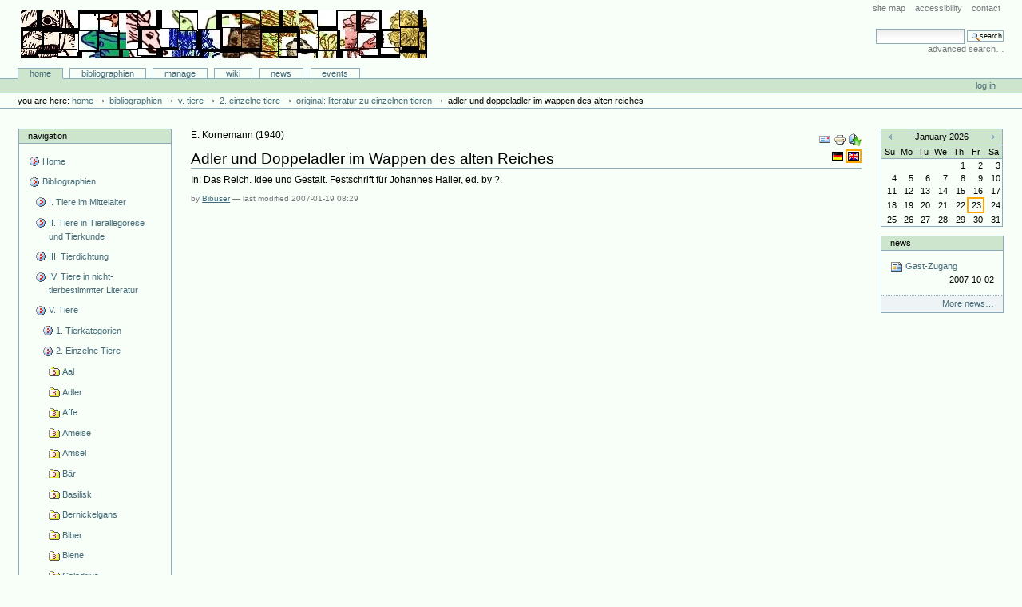

--- FILE ---
content_type: text/html;charset=utf-8
request_url: http://animaliter.uni-trier.de/Bibliographie/bibliographien/zu-einzelnen-tieren/einzelne-tiere/copy_of_literatur-zu-einzelnen-tieren/inbookreference.2007-01-19.7103407013
body_size: 36336
content:
<!DOCTYPE html PUBLIC "-//W3C//DTD XHTML 1.0 Transitional//EN" "http://www.w3.org/TR/xhtml1/DTD/xhtml1-transitional.dtd">



<html xmlns="http://www.w3.org/1999/xhtml" xml:lang="en"
      lang="en">

  <head>
    <meta http-equiv="Content-Type"
          content="text/html;charset=utf-8" />

    <title>
        Adler und Doppeladler im Wappen des alten Reiches
        &mdash;
        Bibliographie-Portal
    </title>

    
      
        <base href="http://animaliter.uni-trier.de/Bibliographie/bibliographien/zu-einzelnen-tieren/einzelne-tiere/copy_of_literatur-zu-einzelnen-tieren/inbookreference.2007-01-19.7103407013" />
      
    

    <meta name="generator" content="Plone - http://plone.org" />


    <!-- Plone ECMAScripts -->
    
      
        
            
                <script type="text/javascript"
                        src="http://animaliter.uni-trier.de/Bibliographie/portal_javascripts/Custom%20Plone/ploneScripts0725.js">
                </script>
                
            
        
    
    

    
	
          
        
            
                
                    
                    
                        <style type="text/css"><!-- @import url(http://animaliter.uni-trier.de/Bibliographie/portal_css/Custom%20Plone/ploneStyles0339.css); --></style>
                    
                    
                
            
            
                
                    <link rel="alternate stylesheet"
                          type="text/css" media="screen"
                          href="http://animaliter.uni-trier.de/Bibliographie/portal_css/Custom%20Plone/ploneStyles5031.css"
                          title="Small Text" />
                    
                    
                
            
            
                
                    <link rel="alternate stylesheet"
                          type="text/css" media="screen"
                          href="http://animaliter.uni-trier.de/Bibliographie/portal_css/Custom%20Plone/ploneStyles6068.css"
                          title="Large Text" />
                    
                    
                
            
            
                
                    
                    
                        <style type="text/css" media="all"><!-- @import url(http://animaliter.uni-trier.de/Bibliographie/portal_css/Custom%20Plone/ploneStyles4541.css); --></style>
                    
                    
                
            
        
    
        
        
    

    <!-- Internet Explorer CSS Fixes -->
    <!--[if lt IE 7]>
        <style type="text/css" media="all">@import url(http://animaliter.uni-trier.de/Bibliographie/IEFixes.css);</style>
    <![endif]-->

    <link rel="shortcut icon" type="image/x-icon"
          href="http://animaliter.uni-trier.de/Bibliographie/favicon.ico" />

    <link rel="home"
          href="http://animaliter.uni-trier.de/Bibliographie"
          title="Front page" />
    <link rel="search"
          href="http://animaliter.uni-trier.de/Bibliographie/search_form"
          title="Search this site" />
    <link rel="author"
          href="http://animaliter.uni-trier.de/Bibliographie/author/bibuser"
          title="Author information" />
    <link rel="contents"
          href="http://animaliter.uni-trier.de/Bibliographie/sitemap"
          title="Site Map" />

    

    

    <link rel="up"
          href="http://animaliter.uni-trier.de/Bibliographie/bibliographien/zu-einzelnen-tieren/einzelne-tiere/copy_of_literatur-zu-einzelnen-tieren"
          title="Up one level" />

    

    <!-- Disable IE6 image toolbar -->
    <meta http-equiv="imagetoolbar" content="no" />
    
    
      
      
    

    
      
      
    

    

      
    
    
    
    


      
      
    

    
      
      
    

  </head>

  <body class="section-bibliographien" dir="ltr">
    <div id="visual-portal-wrapper">

      <div id="portal-top">

        <div id="portal-header">
          <p class="hiddenStructure">
            <a accesskey="2"
               href="http://animaliter.uni-trier.de/minev/Bibliographie/Bibliographie/bibliographien/zu-einzelnen-tieren/einzelne-tiere/copy_of_literatur-zu-einzelnen-tieren/inbookreference.2007-01-19.7103407013#documentContent">Skip to content.</a> |

            <a accesskey="6"
               href="http://animaliter.uni-trier.de/minev/Bibliographie/Bibliographie/bibliographien/zu-einzelnen-tieren/einzelne-tiere/copy_of_literatur-zu-einzelnen-tieren/inbookreference.2007-01-19.7103407013#portlet-navigation-tree">Skip to navigation</a>
          </p>

             <ul id="portal-siteactions">

    <li id="siteaction-sitemap"><a
    href="http://animaliter.uni-trier.de/Bibliographie/sitemap"
    accesskey="3" title="Site Map">Site Map</a></li>
    <li id="siteaction-accessibility"><a
    href="http://animaliter.uni-trier.de/Bibliographie/accessibility-info"
    accesskey="0" title="Accessibility">Accessibility</a></li>
    <li id="siteaction-contact"><a
    href="http://animaliter.uni-trier.de/Bibliographie/contact-info"
    accesskey="9" title="Contact">Contact</a></li>

</ul>

             <div id="portal-searchbox">
    <form name="searchform"
          action="http://animaliter.uni-trier.de/Bibliographie/search"
          style="white-space:nowrap"
          onsubmit="return liveSearchSubmit()">

        <label for="searchGadget" class="hiddenStructure">Search Site</label>

        <div class="LSBox">
        <input id="searchGadget" name="SearchableText"
               type="text" size="15" title="Search Site"
               accesskey="4" class="visibility:visible" />

        <input class="searchButton" type="submit"
               value="Search" />

        <div class="LSResult" id="LSResult" style=""><div class="LSShadow" id="LSShadow"></div></div>
        </div>
    </form>

    <div id="portal-advanced-search">
        <a href="http://animaliter.uni-trier.de/Bibliographie/search_form"
           accesskey="5">
            Advanced Search&hellip;
        </a>
    </div>

</div>

             <h1 id="portal-logo">
    <a href="http://animaliter.uni-trier.de/Bibliographie"
       accesskey="1">Bibliographie-Portal</a>
</h1>

             <div id="portal-skinswitcher">
  
</div>

             
    <h5 class="hiddenStructure">Sections</h5>

    <ul id="portal-globalnav">
        <li id="portaltab-index_html" class="selected">
            <a href="http://animaliter.uni-trier.de/Bibliographie">Home</a></li>
        <li id="portaltab-bibliographien" class="plain">
            <a href="http://animaliter.uni-trier.de/Bibliographie/bibliographien"
               title="">Bibliographien</a></li>
        <li id="portaltab-Members" class="plain">
            <a href="http://animaliter.uni-trier.de/Bibliographie/Members"
               title="Container for portal members' home directories">Manage</a></li>
        <li id="portaltab-wiki" class="plain">
            <a href="http://animaliter.uni-trier.de/Bibliographie/wiki"
               title="Help on working with the bibliography.">Wiki</a></li>
        <li id="portaltab-news" class="plain">
            <a href="http://animaliter.uni-trier.de/Bibliographie/news"
               title="Site News">News</a></li>
        <li id="portaltab-events" class="plain">
            <a href="http://animaliter.uni-trier.de/Bibliographie/events"
               title="Site Events">Events</a></li>
    </ul>

          </div>

          <div id="portal-personaltools-wrapper">

<h5 class="hiddenStructure">Personal tools</h5>

<ul id="portal-personaltools">
   

    
        <li>
            <a href="http://animaliter.uni-trier.de/Bibliographie/login_form">
               Log in
            </a>
        </li>
    

</ul>
</div>

           <div id="portal-breadcrumbs">

    <span id="breadcrumbs-you-are-here">You
are here:</span>
    <a href="http://animaliter.uni-trier.de/Bibliographie">Home</a>
    <span class="breadcrumbSeparator">
        &rarr;
        
    </span>
    <span dir="ltr">
        
            <a href="http://animaliter.uni-trier.de/Bibliographie/bibliographien">Bibliographien</a>
            <span class="breadcrumbSeparator">
                &rarr;
                
            </span>
            
         
    </span>
    <span dir="ltr">
        
            <a href="http://animaliter.uni-trier.de/Bibliographie/bibliographien/zu-einzelnen-tieren">V. Tiere</a>
            <span class="breadcrumbSeparator">
                &rarr;
                
            </span>
            
         
    </span>
    <span dir="ltr">
        
            <a href="http://animaliter.uni-trier.de/Bibliographie/bibliographien/zu-einzelnen-tieren/einzelne-tiere">2. Einzelne Tiere</a>
            <span class="breadcrumbSeparator">
                &rarr;
                
            </span>
            
         
    </span>
    <span dir="ltr">
        
            <a href="http://animaliter.uni-trier.de/Bibliographie/bibliographien/zu-einzelnen-tieren/einzelne-tiere/copy_of_literatur-zu-einzelnen-tieren">Original: Literatur zu einzelnen Tieren</a>
            <span class="breadcrumbSeparator">
                &rarr;
                
            </span>
            
         
    </span>
    <span dir="ltr">
        
            
            
            <span>Adler und Doppeladler im Wappen des alten Reiches</span>
         
    </span>

</div>
      </div>

      <div class="visualClear" id="clear-space-before-wrapper-table"><!-- --></div>

      

      <table id="portal-columns">
        <tbody>
          <tr>
            
            <td id="portal-column-one">
              <div class="visualPadding">
                
                  

    
        

        
            

<dl class="portlet" id="portlet-navigation-tree">
    <dt class="portletHeader">
        <span class="portletTopLeft"></span>
        <a href="http://animaliter.uni-trier.de/Bibliographie/sitemap"
           class="tile">Navigation</a>
       
        <span class="portletTopRight"></span>
    </dt>

    <dd class="portletItem lastItem">
        <ul class="portletNavigationTree navTreeLevel0">

            <li class="navTreeItem">
                
                   <div class="visualIcon contenttype-plone-site">
                       <a class=" visualIconPadding"
                          href="http://animaliter.uni-trier.de/Bibliographie"
                          title="">
                       Home
                       
                       </a>
                   </div>
                
            </li>
            



<li class="navTreeItem visualNoMarker">

    

    <div class="visualIcon contenttype-folder">
        
        <a href="http://animaliter.uni-trier.de/Bibliographie/bibliographien"
           class="state-visible visualIconPadding" title="">Bibliographien</a>
        
    </div>

    <ul class="navTree navTreeLevel2">
        

<li class="navTreeItem visualNoMarker">

    

    <div class="visualIcon contenttype-folder">
        
        <a href="http://animaliter.uni-trier.de/Bibliographie/bibliographien/tier-im-mittelalter-allgemein-2"
           class="state-visible visualIconPadding" title="">I. Tiere im Mittelalter</a>
        
    </div>

    
    
</li>


<li class="navTreeItem visualNoMarker">

    

    <div class="visualIcon contenttype-folder">
        
        <a href="http://animaliter.uni-trier.de/Bibliographie/bibliographien/ii-tiere-in-tierallegorese-und-tierkunde"
           class="state-visible visualIconPadding" title="">II. Tiere in Tierallegorese und Tierkunde</a>
        
    </div>

    
    
</li>


<li class="navTreeItem visualNoMarker">

    

    <div class="visualIcon contenttype-folder">
        
        <a href="http://animaliter.uni-trier.de/Bibliographie/bibliographien/tier-in-tierbestimmter-literatur-1"
           class="state-visible visualIconPadding" title="">III. Tierdichtung</a>
        
    </div>

    
    
</li>


<li class="navTreeItem visualNoMarker">

    

    <div class="visualIcon contenttype-folder">
        
        <a href="http://animaliter.uni-trier.de/Bibliographie/bibliographien/tier-in-nicht-tierbestimmter-literatur-1"
           class="state-visible visualIconPadding" title="">IV. Tiere in nicht-tierbestimmter Literatur</a>
        
    </div>

    
    
</li>


<li class="navTreeItem visualNoMarker">

    

    <div class="visualIcon contenttype-folder">
        
        <a href="http://animaliter.uni-trier.de/Bibliographie/bibliographien/zu-einzelnen-tieren"
           class="state-visible visualIconPadding" title="">V. Tiere</a>
        
    </div>

    <ul class="navTree navTreeLevel3">
        

<li class="navTreeItem visualNoMarker">

    

    <div class="visualIcon contenttype-folder">
        
        <a href="http://animaliter.uni-trier.de/Bibliographie/bibliographien/zu-einzelnen-tieren/tierkategorien"
           class="state-visible visualIconPadding" title="">1. Tierkategorien</a>
        
    </div>

    
    
</li>


<li class="navTreeItem visualNoMarker">

    

    <div class="visualIcon contenttype-folder">
        
        <a href="http://animaliter.uni-trier.de/Bibliographie/bibliographien/zu-einzelnen-tieren/einzelne-tiere"
           class="state-published visualIconPadding"
           title="">2. Einzelne Tiere</a>
        
    </div>

    <ul class="navTree navTreeLevel4">
        

<li class="navTreeItem visualNoMarker">

    

    <div class="visualIcon contenttype-bibliographyfolder">
        
        <a href="http://animaliter.uni-trier.de/Bibliographie/bibliographien/zu-einzelnen-tieren/einzelne-tiere/aal"
           class="state-visible visualIconPadding" title="">Aal</a>
        
    </div>

    
    
</li>


<li class="navTreeItem visualNoMarker">

    

    <div class="visualIcon contenttype-bibliographyfolder">
        
        <a href="http://animaliter.uni-trier.de/Bibliographie/bibliographien/zu-einzelnen-tieren/einzelne-tiere/adler"
           class="state-visible visualIconPadding" title="">Adler</a>
        
    </div>

    
    
</li>


<li class="navTreeItem visualNoMarker">

    

    <div class="visualIcon contenttype-bibliographyfolder">
        
        <a href="http://animaliter.uni-trier.de/Bibliographie/bibliographien/zu-einzelnen-tieren/einzelne-tiere/affe"
           class="state-visible visualIconPadding" title="">Affe</a>
        
    </div>

    
    
</li>


<li class="navTreeItem visualNoMarker">

    

    <div class="visualIcon contenttype-bibliographyfolder">
        
        <a href="http://animaliter.uni-trier.de/Bibliographie/bibliographien/zu-einzelnen-tieren/einzelne-tiere/ameise"
           class="state-visible visualIconPadding" title="">Ameise</a>
        
    </div>

    
    
</li>


<li class="navTreeItem visualNoMarker">

    

    <div class="visualIcon contenttype-bibliographyfolder">
        
        <a href="http://animaliter.uni-trier.de/Bibliographie/bibliographien/zu-einzelnen-tieren/einzelne-tiere/amsel"
           class="state-visible visualIconPadding" title="">Amsel</a>
        
    </div>

    
    
</li>


<li class="navTreeItem visualNoMarker">

    

    <div class="visualIcon contenttype-bibliographyfolder">
        
        <a href="http://animaliter.uni-trier.de/Bibliographie/bibliographien/zu-einzelnen-tieren/einzelne-tiere/bar"
           class="state-visible visualIconPadding" title="">Bär</a>
        
    </div>

    
    
</li>


<li class="navTreeItem visualNoMarker">

    

    <div class="visualIcon contenttype-bibliographyfolder">
        
        <a href="http://animaliter.uni-trier.de/Bibliographie/bibliographien/zu-einzelnen-tieren/einzelne-tiere/basilisk"
           class="state-visible visualIconPadding" title="">Basilisk</a>
        
    </div>

    
    
</li>


<li class="navTreeItem visualNoMarker">

    

    <div class="visualIcon contenttype-bibliographyfolder">
        
        <a href="http://animaliter.uni-trier.de/Bibliographie/bibliographien/zu-einzelnen-tieren/einzelne-tiere/bernickelgans"
           class="state-visible visualIconPadding" title="">Bernickelgans</a>
        
    </div>

    
    
</li>


<li class="navTreeItem visualNoMarker">

    

    <div class="visualIcon contenttype-bibliographyfolder">
        
        <a href="http://animaliter.uni-trier.de/Bibliographie/bibliographien/zu-einzelnen-tieren/einzelne-tiere/biber"
           class="state-visible visualIconPadding" title="">Biber</a>
        
    </div>

    
    
</li>


<li class="navTreeItem visualNoMarker">

    

    <div class="visualIcon contenttype-bibliographyfolder">
        
        <a href="http://animaliter.uni-trier.de/Bibliographie/bibliographien/zu-einzelnen-tieren/einzelne-tiere/biene"
           class="state-visible visualIconPadding" title="">Biene</a>
        
    </div>

    
    
</li>


<li class="navTreeItem visualNoMarker">

    

    <div class="visualIcon contenttype-bibliographyfolder">
        
        <a href="http://animaliter.uni-trier.de/Bibliographie/bibliographien/zu-einzelnen-tieren/einzelne-tiere/caladrius"
           class="state-visible visualIconPadding" title="">Caladrius</a>
        
    </div>

    
    
</li>


<li class="navTreeItem visualNoMarker">

    

    <div class="visualIcon contenttype-bibliographyfolder">
        
        <a href="http://animaliter.uni-trier.de/Bibliographie/bibliographien/zu-einzelnen-tieren/einzelne-tiere/dachs"
           class="state-visible visualIconPadding" title="">Dachs</a>
        
    </div>

    
    
</li>


<li class="navTreeItem visualNoMarker">

    

    <div class="visualIcon contenttype-bibliographyfolder">
        
        <a href="http://animaliter.uni-trier.de/Bibliographie/bibliographien/zu-einzelnen-tieren/einzelne-tiere/delfin"
           class="state-visible visualIconPadding" title="">Delfin</a>
        
    </div>

    
    
</li>


<li class="navTreeItem visualNoMarker">

    

    <div class="visualIcon contenttype-bibliographyfolder">
        
        <a href="http://animaliter.uni-trier.de/Bibliographie/bibliographien/zu-einzelnen-tieren/einzelne-tiere/drache"
           class="state-visible visualIconPadding" title="">Drache</a>
        
    </div>

    
    
</li>


<li class="navTreeItem visualNoMarker">

    

    <div class="visualIcon contenttype-bibliographyfolder">
        
        <a href="http://animaliter.uni-trier.de/Bibliographie/bibliographien/zu-einzelnen-tieren/einzelne-tiere/drossel"
           class="state-visible visualIconPadding" title="">Drossel</a>
        
    </div>

    
    
</li>


<li class="navTreeItem visualNoMarker">

    

    <div class="visualIcon contenttype-bibliographyfolder">
        
        <a href="http://animaliter.uni-trier.de/Bibliographie/bibliographien/zu-einzelnen-tieren/einzelne-tiere/eichhornchen"
           class="state-visible visualIconPadding" title="">Eichhörnchen</a>
        
    </div>

    
    
</li>


<li class="navTreeItem visualNoMarker">

    

    <div class="visualIcon contenttype-bibliographyfolder">
        
        <a href="http://animaliter.uni-trier.de/Bibliographie/bibliographien/zu-einzelnen-tieren/einzelne-tiere/eidechse"
           class="state-visible visualIconPadding" title="">Eidechse</a>
        
    </div>

    
    
</li>


<li class="navTreeItem visualNoMarker">

    

    <div class="visualIcon contenttype-bibliographyfolder">
        
        <a href="http://animaliter.uni-trier.de/Bibliographie/bibliographien/zu-einzelnen-tieren/einzelne-tiere/einhorn"
           class="state-visible visualIconPadding" title="">Einhorn</a>
        
    </div>

    
    
</li>


<li class="navTreeItem visualNoMarker">

    

    <div class="visualIcon contenttype-bibliographyfolder">
        
        <a href="http://animaliter.uni-trier.de/Bibliographie/bibliographien/zu-einzelnen-tieren/einzelne-tiere/eisvogel"
           class="state-visible visualIconPadding" title="">Eisvogel</a>
        
    </div>

    
    
</li>


<li class="navTreeItem visualNoMarker">

    

    <div class="visualIcon contenttype-bibliographyfolder">
        
        <a href="http://animaliter.uni-trier.de/Bibliographie/bibliographien/zu-einzelnen-tieren/einzelne-tiere/elefant"
           class="state-visible visualIconPadding" title="">Elefant</a>
        
    </div>

    
    
</li>


<li class="navTreeItem visualNoMarker">

    

    <div class="visualIcon contenttype-bibliographyfolder">
        
        <a href="http://animaliter.uni-trier.de/Bibliographie/bibliographien/zu-einzelnen-tieren/einzelne-tiere/elster"
           class="state-visible visualIconPadding" title="">Elster</a>
        
    </div>

    
    
</li>


<li class="navTreeItem visualNoMarker">

    

    <div class="visualIcon contenttype-bibliographyfolder">
        
        <a href="http://animaliter.uni-trier.de/Bibliographie/bibliographien/zu-einzelnen-tieren/einzelne-tiere/esel"
           class="state-visible visualIconPadding" title="">Esel</a>
        
    </div>

    
    
</li>


<li class="navTreeItem visualNoMarker">

    

    <div class="visualIcon contenttype-bibliographyfolder">
        
        <a href="http://animaliter.uni-trier.de/Bibliographie/bibliographien/zu-einzelnen-tieren/einzelne-tiere/eule"
           class="state-visible visualIconPadding" title="">Eule</a>
        
    </div>

    
    
</li>


<li class="navTreeItem visualNoMarker">

    

    <div class="visualIcon contenttype-bibliographyfolder">
        
        <a href="http://animaliter.uni-trier.de/Bibliographie/bibliographien/zu-einzelnen-tieren/einzelne-tiere/falke"
           class="state-visible visualIconPadding" title="">Falke</a>
        
    </div>

    
    
</li>


<li class="navTreeItem visualNoMarker">

    

    <div class="visualIcon contenttype-bibliographyfolder">
        
        <a href="http://animaliter.uni-trier.de/Bibliographie/bibliographien/zu-einzelnen-tieren/einzelne-tiere/fasan"
           class="state-visible visualIconPadding" title="">Fasan</a>
        
    </div>

    
    
</li>


<li class="navTreeItem visualNoMarker">

    

    <div class="visualIcon contenttype-bibliographyfolder">
        
        <a href="http://animaliter.uni-trier.de/Bibliographie/bibliographien/zu-einzelnen-tieren/einzelne-tiere/fledermaus"
           class="state-visible visualIconPadding" title="">Fledermaus</a>
        
    </div>

    
    
</li>


<li class="navTreeItem visualNoMarker">

    

    <div class="visualIcon contenttype-bibliographyfolder">
        
        <a href="http://animaliter.uni-trier.de/Bibliographie/bibliographien/zu-einzelnen-tieren/einzelne-tiere/fliege"
           class="state-visible visualIconPadding" title="">Fliege</a>
        
    </div>

    
    
</li>


<li class="navTreeItem visualNoMarker">

    

    <div class="visualIcon contenttype-bibliographyfolder">
        
        <a href="http://animaliter.uni-trier.de/Bibliographie/bibliographien/zu-einzelnen-tieren/einzelne-tiere/floh"
           class="state-visible visualIconPadding" title="">Floh</a>
        
    </div>

    
    
</li>


<li class="navTreeItem visualNoMarker">

    

    <div class="visualIcon contenttype-bibliographyfolder">
        
        <a href="http://animaliter.uni-trier.de/Bibliographie/bibliographien/zu-einzelnen-tieren/einzelne-tiere/flusspferd"
           class="state-visible visualIconPadding" title="">Flusspferd</a>
        
    </div>

    
    
</li>


<li class="navTreeItem visualNoMarker">

    

    <div class="visualIcon contenttype-bibliographyfolder">
        
        <a href="http://animaliter.uni-trier.de/Bibliographie/bibliographien/zu-einzelnen-tieren/einzelne-tiere/frosch"
           class="state-visible visualIconPadding" title="">Frosch</a>
        
    </div>

    
    
</li>


<li class="navTreeItem visualNoMarker">

    

    <div class="visualIcon contenttype-bibliographyfolder">
        
        <a href="http://animaliter.uni-trier.de/Bibliographie/bibliographien/zu-einzelnen-tieren/einzelne-tiere/fuchs"
           class="state-visible visualIconPadding" title="">Fuchs</a>
        
    </div>

    
    
</li>


<li class="navTreeItem visualNoMarker">

    

    <div class="visualIcon contenttype-bibliographyfolder">
        
        <a href="http://animaliter.uni-trier.de/Bibliographie/bibliographien/zu-einzelnen-tieren/einzelne-tiere/gans-ente"
           class="state-visible visualIconPadding" title="">Gans, Ente</a>
        
    </div>

    
    
</li>


<li class="navTreeItem visualNoMarker">

    

    <div class="visualIcon contenttype-bibliographyfolder">
        
        <a href="http://animaliter.uni-trier.de/Bibliographie/bibliographien/zu-einzelnen-tieren/einzelne-tiere/geier"
           class="state-visible visualIconPadding" title="">Geier</a>
        
    </div>

    
    
</li>


<li class="navTreeItem visualNoMarker">

    

    <div class="visualIcon contenttype-bibliographyfolder">
        
        <a href="http://animaliter.uni-trier.de/Bibliographie/bibliographien/zu-einzelnen-tieren/einzelne-tiere/giraffe"
           class="state-visible visualIconPadding" title="">Giraffe</a>
        
    </div>

    
    
</li>


<li class="navTreeItem visualNoMarker">

    

    <div class="visualIcon contenttype-bibliographyfolder">
        
        <a href="http://animaliter.uni-trier.de/Bibliographie/bibliographien/zu-einzelnen-tieren/einzelne-tiere/greif"
           class="state-visible visualIconPadding" title="">Greif</a>
        
    </div>

    
    
</li>


<li class="navTreeItem visualNoMarker">

    

    <div class="visualIcon contenttype-bibliographyfolder">
        
        <a href="http://animaliter.uni-trier.de/Bibliographie/bibliographien/zu-einzelnen-tieren/einzelne-tiere/grille"
           class="state-visible visualIconPadding" title="">Grille</a>
        
    </div>

    
    
</li>


<li class="navTreeItem visualNoMarker">

    

    <div class="visualIcon contenttype-bibliographyfolder">
        
        <a href="http://animaliter.uni-trier.de/Bibliographie/bibliographien/zu-einzelnen-tieren/einzelne-tiere/habicht"
           class="state-visible visualIconPadding" title="">Habicht</a>
        
    </div>

    
    
</li>


<li class="navTreeItem visualNoMarker">

    

    <div class="visualIcon contenttype-bibliographyfolder">
        
        <a href="http://animaliter.uni-trier.de/Bibliographie/bibliographien/zu-einzelnen-tieren/einzelne-tiere/hahn"
           class="state-visible visualIconPadding" title="">Hahn/Huhn</a>
        
    </div>

    
    
</li>


<li class="navTreeItem visualNoMarker">

    

    <div class="visualIcon contenttype-bibliographyfolder">
        
        <a href="http://animaliter.uni-trier.de/Bibliographie/bibliographien/zu-einzelnen-tieren/einzelne-tiere/hase"
           class="state-visible visualIconPadding" title="">Hase/Kaninchen</a>
        
    </div>

    
    
</li>


<li class="navTreeItem visualNoMarker">

    

    <div class="visualIcon contenttype-bibliographyfolder">
        
        <a href="http://animaliter.uni-trier.de/Bibliographie/bibliographien/zu-einzelnen-tieren/einzelne-tiere/hering"
           class="state-visible visualIconPadding" title="">Hering</a>
        
    </div>

    
    
</li>


<li class="navTreeItem visualNoMarker">

    

    <div class="visualIcon contenttype-bibliographyfolder">
        
        <a href="http://animaliter.uni-trier.de/Bibliographie/bibliographien/zu-einzelnen-tieren/einzelne-tiere/heuschrecke"
           class="state-visible visualIconPadding" title="">Heuschrecke</a>
        
    </div>

    
    
</li>


<li class="navTreeItem visualNoMarker">

    

    <div class="visualIcon contenttype-bibliographyfolder">
        
        <a href="http://animaliter.uni-trier.de/Bibliographie/bibliographien/zu-einzelnen-tieren/einzelne-tiere/hirsch"
           class="state-visible visualIconPadding" title="">Hirsch</a>
        
    </div>

    
    
</li>


<li class="navTreeItem visualNoMarker">

    

    <div class="visualIcon contenttype-bibliographyfolder">
        
        <a href="http://animaliter.uni-trier.de/Bibliographie/bibliographien/zu-einzelnen-tieren/einzelne-tiere/hund"
           class="state-visible visualIconPadding" title="">Hund</a>
        
    </div>

    
    
</li>


<li class="navTreeItem visualNoMarker">

    

    <div class="visualIcon contenttype-bibliographyfolder">
        
        <a href="http://animaliter.uni-trier.de/Bibliographie/bibliographien/zu-einzelnen-tieren/einzelne-tiere/hyane"
           class="state-visible visualIconPadding" title="">Hyäne</a>
        
    </div>

    
    
</li>


<li class="navTreeItem visualNoMarker">

    

    <div class="visualIcon contenttype-bibliographyfolder">
        
        <a href="http://animaliter.uni-trier.de/Bibliographie/bibliographien/zu-einzelnen-tieren/einzelne-tiere/ibis"
           class="state-visible visualIconPadding" title="">Ibis</a>
        
    </div>

    
    
</li>


<li class="navTreeItem visualNoMarker">

    

    <div class="visualIcon contenttype-bibliographyfolder">
        
        <a href="http://animaliter.uni-trier.de/Bibliographie/bibliographien/zu-einzelnen-tieren/einzelne-tiere/igel"
           class="state-visible visualIconPadding" title="">Igel</a>
        
    </div>

    
    
</li>


<li class="navTreeItem visualNoMarker">

    

    <div class="visualIcon contenttype-bibliographyfolder">
        
        <a href="http://animaliter.uni-trier.de/Bibliographie/bibliographien/zu-einzelnen-tieren/einzelne-tiere/kafer"
           class="state-visible visualIconPadding" title="">Käfer</a>
        
    </div>

    
    
</li>


<li class="navTreeItem visualNoMarker">

    

    <div class="visualIcon contenttype-bibliographyfolder">
        
        <a href="http://animaliter.uni-trier.de/Bibliographie/bibliographien/zu-einzelnen-tieren/einzelne-tiere/kamel"
           class="state-visible visualIconPadding" title="">Kamel</a>
        
    </div>

    
    
</li>


<li class="navTreeItem visualNoMarker">

    

    <div class="visualIcon contenttype-bibliographyfolder">
        
        <a href="http://animaliter.uni-trier.de/Bibliographie/bibliographien/zu-einzelnen-tieren/einzelne-tiere/katze"
           class="state-visible visualIconPadding" title="">Katze</a>
        
    </div>

    
    
</li>


<li class="navTreeItem visualNoMarker">

    

    <div class="visualIcon contenttype-bibliographyfolder">
        
        <a href="http://animaliter.uni-trier.de/Bibliographie/bibliographien/zu-einzelnen-tieren/einzelne-tiere/kranich"
           class="state-visible visualIconPadding" title="">Kranich</a>
        
    </div>

    
    
</li>


<li class="navTreeItem visualNoMarker">

    

    <div class="visualIcon contenttype-bibliographyfolder">
        
        <a href="http://animaliter.uni-trier.de/Bibliographie/bibliographien/zu-einzelnen-tieren/einzelne-tiere/krebs"
           class="state-visible visualIconPadding" title="">Krebs</a>
        
    </div>

    
    
</li>


<li class="navTreeItem visualNoMarker">

    

    <div class="visualIcon contenttype-bibliographyfolder">
        
        <a href="http://animaliter.uni-trier.de/Bibliographie/bibliographien/zu-einzelnen-tieren/einzelne-tiere/krokodil"
           class="state-visible visualIconPadding" title="">Krokodil</a>
        
    </div>

    
    
</li>


<li class="navTreeItem visualNoMarker">

    

    <div class="visualIcon contenttype-bibliographyfolder">
        
        <a href="http://animaliter.uni-trier.de/Bibliographie/bibliographien/zu-einzelnen-tieren/einzelne-tiere/krote"
           class="state-visible visualIconPadding" title="">Kröte</a>
        
    </div>

    
    
</li>


<li class="navTreeItem visualNoMarker">

    

    <div class="visualIcon contenttype-bibliographyfolder">
        
        <a href="http://animaliter.uni-trier.de/Bibliographie/bibliographien/zu-einzelnen-tieren/einzelne-tiere/kuckuck"
           class="state-visible visualIconPadding" title="">Kuckuck</a>
        
    </div>

    
    
</li>


<li class="navTreeItem visualNoMarker">

    

    <div class="visualIcon contenttype-bibliographyfolder">
        
        <a href="http://animaliter.uni-trier.de/Bibliographie/bibliographien/zu-einzelnen-tieren/einzelne-tiere/leopard-gepard"
           class="state-visible visualIconPadding" title="">Leopard / Gepard</a>
        
    </div>

    
    
</li>


<li class="navTreeItem visualNoMarker">

    

    <div class="visualIcon contenttype-bibliographyfolder">
        
        <a href="http://animaliter.uni-trier.de/Bibliographie/bibliographien/zu-einzelnen-tieren/einzelne-tiere/lerche"
           class="state-visible visualIconPadding" title="">Lerche</a>
        
    </div>

    
    
</li>


<li class="navTreeItem visualNoMarker">

    

    <div class="visualIcon contenttype-bibliographyfolder">
        
        <a href="http://animaliter.uni-trier.de/Bibliographie/bibliographien/zu-einzelnen-tieren/einzelne-tiere/lowe"
           class="state-visible visualIconPadding" title="">Löwe</a>
        
    </div>

    
    
</li>


<li class="navTreeItem visualNoMarker">

    

    <div class="visualIcon contenttype-bibliographyfolder">
        
        <a href="http://animaliter.uni-trier.de/Bibliographie/bibliographien/zu-einzelnen-tieren/einzelne-tiere/luchs"
           class="state-visible visualIconPadding" title="">Luchs</a>
        
    </div>

    
    
</li>


<li class="navTreeItem visualNoMarker">

    

    <div class="visualIcon contenttype-bibliographyfolder">
        
        <a href="http://animaliter.uni-trier.de/Bibliographie/bibliographien/zu-einzelnen-tieren/einzelne-tiere/maulwurf"
           class="state-visible visualIconPadding" title="">Maulwurf</a>
        
    </div>

    
    
</li>


<li class="navTreeItem visualNoMarker">

    

    <div class="visualIcon contenttype-bibliographyfolder">
        
        <a href="http://animaliter.uni-trier.de/Bibliographie/bibliographien/zu-einzelnen-tieren/einzelne-tiere/mause"
           class="state-visible visualIconPadding" title="">Maus</a>
        
    </div>

    
    
</li>


<li class="navTreeItem visualNoMarker">

    

    <div class="visualIcon contenttype-bibliographyfolder">
        
        <a href="http://animaliter.uni-trier.de/Bibliographie/bibliographien/zu-einzelnen-tieren/einzelne-tiere/meerhuhn"
           class="state-visible visualIconPadding" title="">Meerhuhn</a>
        
    </div>

    
    
</li>


<li class="navTreeItem visualNoMarker">

    

    <div class="visualIcon contenttype-bibliographyfolder">
        
        <a href="http://animaliter.uni-trier.de/Bibliographie/bibliographien/zu-einzelnen-tieren/einzelne-tiere/milan"
           class="state-visible visualIconPadding" title="">Milan</a>
        
    </div>

    
    
</li>


<li class="navTreeItem visualNoMarker">

    

    <div class="visualIcon contenttype-bibliographyfolder">
        
        <a href="http://animaliter.uni-trier.de/Bibliographie/bibliographien/zu-einzelnen-tieren/einzelne-tiere/mucke"
           class="state-visible visualIconPadding" title="">Mücke</a>
        
    </div>

    
    
</li>


<li class="navTreeItem visualNoMarker">

    

    <div class="visualIcon contenttype-bibliographyfolder">
        
        <a href="http://animaliter.uni-trier.de/Bibliographie/bibliographien/zu-einzelnen-tieren/einzelne-tiere/muschel"
           class="state-visible visualIconPadding" title="">Muschel</a>
        
    </div>

    
    
</li>


<li class="navTreeItem visualNoMarker">

    

    <div class="visualIcon contenttype-bibliographyfolder">
        
        <a href="http://animaliter.uni-trier.de/Bibliographie/bibliographien/zu-einzelnen-tieren/einzelne-tiere/nachtigall"
           class="state-visible visualIconPadding" title="">Nachtigall</a>
        
    </div>

    
    
</li>


<li class="navTreeItem visualNoMarker">

    

    <div class="visualIcon contenttype-bibliographyfolder">
        
        <a href="http://animaliter.uni-trier.de/Bibliographie/bibliographien/zu-einzelnen-tieren/einzelne-tiere/nashorn"
           class="state-visible visualIconPadding" title="">Nashorn</a>
        
    </div>

    
    
</li>


<li class="navTreeItem visualNoMarker">

    

    <div class="visualIcon contenttype-bibliographyfolder">
        
        <a href="http://animaliter.uni-trier.de/Bibliographie/bibliographien/zu-einzelnen-tieren/einzelne-tiere/otter-fischotter"
           class="state-visible visualIconPadding" title="">Otter / Fischotter</a>
        
    </div>

    
    
</li>


<li class="navTreeItem visualNoMarker">

    

    <div class="visualIcon contenttype-bibliographyfolder">
        
        <a href="http://animaliter.uni-trier.de/Bibliographie/bibliographien/zu-einzelnen-tieren/einzelne-tiere/panther"
           class="state-visible visualIconPadding" title="">Panther</a>
        
    </div>

    
    
</li>


<li class="navTreeItem visualNoMarker">

    

    <div class="visualIcon contenttype-bibliographyfolder">
        
        <a href="http://animaliter.uni-trier.de/Bibliographie/bibliographien/zu-einzelnen-tieren/einzelne-tiere/papagei"
           class="state-visible visualIconPadding" title="">Papagei</a>
        
    </div>

    
    
</li>


<li class="navTreeItem visualNoMarker">

    

    <div class="visualIcon contenttype-bibliographyfolder">
        
        <a href="http://animaliter.uni-trier.de/Bibliographie/bibliographien/zu-einzelnen-tieren/einzelne-tiere/pegasus"
           class="state-visible visualIconPadding" title="">Pegasus</a>
        
    </div>

    
    
</li>


<li class="navTreeItem visualNoMarker">

    

    <div class="visualIcon contenttype-bibliographyfolder">
        
        <a href="http://animaliter.uni-trier.de/Bibliographie/bibliographien/zu-einzelnen-tieren/einzelne-tiere/pelikan"
           class="state-visible visualIconPadding" title="">Pelikan</a>
        
    </div>

    
    
</li>


<li class="navTreeItem visualNoMarker">

    

    <div class="visualIcon contenttype-bibliographyfolder">
        
        <a href="http://animaliter.uni-trier.de/Bibliographie/bibliographien/zu-einzelnen-tieren/einzelne-tiere/pfau"
           class="state-visible visualIconPadding" title="">Pfau</a>
        
    </div>

    
    
</li>


<li class="navTreeItem visualNoMarker">

    

    <div class="visualIcon contenttype-bibliographyfolder">
        
        <a href="http://animaliter.uni-trier.de/Bibliographie/bibliographien/zu-einzelnen-tieren/einzelne-tiere/pferd"
           class="state-visible visualIconPadding" title="">Pferd</a>
        
    </div>

    
    
</li>


<li class="navTreeItem visualNoMarker">

    

    <div class="visualIcon contenttype-bibliographyfolder">
        
        <a href="http://animaliter.uni-trier.de/Bibliographie/bibliographien/zu-einzelnen-tieren/einzelne-tiere/phoenix"
           class="state-visible visualIconPadding" title="">Phoenix</a>
        
    </div>

    
    
</li>


<li class="navTreeItem visualNoMarker">

    

    <div class="visualIcon contenttype-bibliographyfolder">
        
        <a href="http://animaliter.uni-trier.de/Bibliographie/bibliographien/zu-einzelnen-tieren/einzelne-tiere/raben-und-krahen"
           class="state-visible visualIconPadding" title="">Rabe / Krähe</a>
        
    </div>

    
    
</li>


<li class="navTreeItem visualNoMarker">

    

    <div class="visualIcon contenttype-bibliographyfolder">
        
        <a href="http://animaliter.uni-trier.de/Bibliographie/bibliographien/zu-einzelnen-tieren/einzelne-tiere/ratte"
           class="state-visible visualIconPadding" title="">Ratte</a>
        
    </div>

    
    
</li>


<li class="navTreeItem visualNoMarker">

    

    <div class="visualIcon contenttype-bibliographyfolder">
        
        <a href="http://animaliter.uni-trier.de/Bibliographie/bibliographien/zu-einzelnen-tieren/einzelne-tiere/rebhuhn"
           class="state-visible visualIconPadding" title="">Rebhuhn</a>
        
    </div>

    
    
</li>


<li class="navTreeItem visualNoMarker">

    

    <div class="visualIcon contenttype-bibliographyfolder">
        
        <a href="http://animaliter.uni-trier.de/Bibliographie/bibliographien/zu-einzelnen-tieren/einzelne-tiere/reiher"
           class="state-visible visualIconPadding" title="">Reiher</a>
        
    </div>

    
    
</li>


<li class="navTreeItem visualNoMarker">

    

    <div class="visualIcon contenttype-bibliographyfolder">
        
        <a href="http://animaliter.uni-trier.de/Bibliographie/bibliographien/zu-einzelnen-tieren/einzelne-tiere/rind"
           class="state-visible visualIconPadding" title="">Rind</a>
        
    </div>

    
    
</li>


<li class="navTreeItem visualNoMarker">

    

    <div class="visualIcon contenttype-bibliographyfolder">
        
        <a href="http://animaliter.uni-trier.de/Bibliographie/bibliographien/zu-einzelnen-tieren/einzelne-tiere/salamander"
           class="state-visible visualIconPadding" title="">Salamander</a>
        
    </div>

    
    
</li>


<li class="navTreeItem visualNoMarker">

    

    <div class="visualIcon contenttype-bibliographyfolder">
        
        <a href="http://animaliter.uni-trier.de/Bibliographie/bibliographien/zu-einzelnen-tieren/einzelne-tiere/schaf"
           class="state-visible visualIconPadding" title="">Schaf</a>
        
    </div>

    
    
</li>


<li class="navTreeItem visualNoMarker">

    

    <div class="visualIcon contenttype-bibliographyfolder">
        
        <a href="http://animaliter.uni-trier.de/Bibliographie/bibliographien/zu-einzelnen-tieren/einzelne-tiere/schildkrote"
           class="state-visible visualIconPadding" title="">Schildkröte</a>
        
    </div>

    
    
</li>


<li class="navTreeItem visualNoMarker">

    

    <div class="visualIcon contenttype-bibliographyfolder">
        
        <a href="http://animaliter.uni-trier.de/Bibliographie/bibliographien/zu-einzelnen-tieren/einzelne-tiere/schlange"
           class="state-visible visualIconPadding" title="">Schlange</a>
        
    </div>

    
    
</li>


<li class="navTreeItem visualNoMarker">

    

    <div class="visualIcon contenttype-bibliographyfolder">
        
        <a href="http://animaliter.uni-trier.de/Bibliographie/bibliographien/zu-einzelnen-tieren/einzelne-tiere/schmetterling"
           class="state-visible visualIconPadding" title="">Schmetterling</a>
        
    </div>

    
    
</li>


<li class="navTreeItem visualNoMarker">

    

    <div class="visualIcon contenttype-bibliographyfolder">
        
        <a href="http://animaliter.uni-trier.de/Bibliographie/bibliographien/zu-einzelnen-tieren/einzelne-tiere/schnecke"
           class="state-visible visualIconPadding" title="">Schnecke</a>
        
    </div>

    
    
</li>


<li class="navTreeItem visualNoMarker">

    

    <div class="visualIcon contenttype-bibliographyfolder">
        
        <a href="http://animaliter.uni-trier.de/Bibliographie/bibliographien/zu-einzelnen-tieren/einzelne-tiere/schwalbe"
           class="state-visible visualIconPadding" title="">Schwalbe</a>
        
    </div>

    
    
</li>


<li class="navTreeItem visualNoMarker">

    

    <div class="visualIcon contenttype-bibliographyfolder">
        
        <a href="http://animaliter.uni-trier.de/Bibliographie/bibliographien/zu-einzelnen-tieren/einzelne-tiere/schwan"
           class="state-visible visualIconPadding" title="">Schwan</a>
        
    </div>

    
    
</li>


<li class="navTreeItem visualNoMarker">

    

    <div class="visualIcon contenttype-bibliographyfolder">
        
        <a href="http://animaliter.uni-trier.de/Bibliographie/bibliographien/zu-einzelnen-tieren/einzelne-tiere/schwein-wildschein-eber"
           class="state-visible visualIconPadding" title="">Schwein / Wildschwein / Eber</a>
        
    </div>

    
    
</li>


<li class="navTreeItem visualNoMarker">

    

    <div class="visualIcon contenttype-bibliographyfolder">
        
        <a href="http://animaliter.uni-trier.de/Bibliographie/bibliographien/zu-einzelnen-tieren/einzelne-tiere/skorpion"
           class="state-visible visualIconPadding" title="">Skorpion</a>
        
    </div>

    
    
</li>


<li class="navTreeItem visualNoMarker">

    

    <div class="visualIcon contenttype-bibliographyfolder">
        
        <a href="http://animaliter.uni-trier.de/Bibliographie/bibliographien/zu-einzelnen-tieren/einzelne-tiere/specht"
           class="state-visible visualIconPadding" title="">Specht</a>
        
    </div>

    
    
</li>


<li class="navTreeItem visualNoMarker">

    

    <div class="visualIcon contenttype-bibliographyfolder">
        
        <a href="http://animaliter.uni-trier.de/Bibliographie/bibliographien/zu-einzelnen-tieren/einzelne-tiere/sperber"
           class="state-visible visualIconPadding" title="">Sperber</a>
        
    </div>

    
    
</li>


<li class="navTreeItem visualNoMarker">

    

    <div class="visualIcon contenttype-bibliographyfolder">
        
        <a href="http://animaliter.uni-trier.de/Bibliographie/bibliographien/zu-einzelnen-tieren/einzelne-tiere/sperling"
           class="state-visible visualIconPadding" title="">Sperling</a>
        
    </div>

    
    
</li>


<li class="navTreeItem visualNoMarker">

    

    <div class="visualIcon contenttype-bibliographyfolder">
        
        <a href="http://animaliter.uni-trier.de/Bibliographie/bibliographien/zu-einzelnen-tieren/einzelne-tiere/spinne"
           class="state-visible visualIconPadding" title="">Spinne</a>
        
    </div>

    
    
</li>


<li class="navTreeItem visualNoMarker">

    

    <div class="visualIcon contenttype-bibliographyfolder">
        
        <a href="http://animaliter.uni-trier.de/Bibliographie/bibliographien/zu-einzelnen-tieren/einzelne-tiere/storch"
           class="state-visible visualIconPadding" title="">Storch</a>
        
    </div>

    
    
</li>


<li class="navTreeItem visualNoMarker">

    

    <div class="visualIcon contenttype-bibliographyfolder">
        
        <a href="http://animaliter.uni-trier.de/Bibliographie/bibliographien/zu-einzelnen-tieren/einzelne-tiere/straus"
           class="state-visible visualIconPadding" title="">Strauß</a>
        
    </div>

    
    
</li>


<li class="navTreeItem visualNoMarker">

    

    <div class="visualIcon contenttype-bibliographyfolder">
        
        <a href="http://animaliter.uni-trier.de/Bibliographie/bibliographien/zu-einzelnen-tieren/einzelne-tiere/taube"
           class="state-visible visualIconPadding" title="">Taube</a>
        
    </div>

    
    
</li>


<li class="navTreeItem visualNoMarker">

    

    <div class="visualIcon contenttype-bibliographyfolder">
        
        <a href="http://animaliter.uni-trier.de/Bibliographie/bibliographien/zu-einzelnen-tieren/einzelne-tiere/taucher"
           class="state-visible visualIconPadding" title="">Taucher</a>
        
    </div>

    
    
</li>


<li class="navTreeItem visualNoMarker">

    

    <div class="visualIcon contenttype-bibliographyfolder">
        
        <a href="http://animaliter.uni-trier.de/Bibliographie/bibliographien/zu-einzelnen-tieren/einzelne-tiere/tiger"
           class="state-visible visualIconPadding" title="">Tiger</a>
        
    </div>

    
    
</li>


<li class="navTreeItem visualNoMarker">

    

    <div class="visualIcon contenttype-bibliographyfolder">
        
        <a href="http://animaliter.uni-trier.de/Bibliographie/bibliographien/zu-einzelnen-tieren/einzelne-tiere/wal-fisch"
           class="state-visible visualIconPadding" title="">Wal(fisch)</a>
        
    </div>

    
    
</li>


<li class="navTreeItem visualNoMarker">

    

    <div class="visualIcon contenttype-bibliographyfolder">
        
        <a href="http://animaliter.uni-trier.de/Bibliographie/bibliographien/zu-einzelnen-tieren/einzelne-tiere/weerwolf"
           class="state-visible visualIconPadding" title="">Werwolf</a>
        
    </div>

    
    
</li>


<li class="navTreeItem visualNoMarker">

    

    <div class="visualIcon contenttype-bibliographyfolder">
        
        <a href="http://animaliter.uni-trier.de/Bibliographie/bibliographien/zu-einzelnen-tieren/einzelne-tiere/wespe"
           class="state-visible visualIconPadding" title="">Wespe</a>
        
    </div>

    
    
</li>


<li class="navTreeItem visualNoMarker">

    

    <div class="visualIcon contenttype-bibliographyfolder">
        
        <a href="http://animaliter.uni-trier.de/Bibliographie/bibliographien/zu-einzelnen-tieren/einzelne-tiere/wiedehopf"
           class="state-visible visualIconPadding" title="">Wiedehopf</a>
        
    </div>

    
    
</li>


<li class="navTreeItem visualNoMarker">

    

    <div class="visualIcon contenttype-bibliographyfolder">
        
        <a href="http://animaliter.uni-trier.de/Bibliographie/bibliographien/zu-einzelnen-tieren/einzelne-tiere/wiesel"
           class="state-visible visualIconPadding" title="">Wiesel</a>
        
    </div>

    
    
</li>


<li class="navTreeItem visualNoMarker">

    

    <div class="visualIcon contenttype-bibliographyfolder">
        
        <a href="http://animaliter.uni-trier.de/Bibliographie/bibliographien/zu-einzelnen-tieren/einzelne-tiere/wolf"
           class="state-visible visualIconPadding" title="">Wolf</a>
        
    </div>

    
    
</li>


<li class="navTreeItem visualNoMarker">

    

    <div class="visualIcon contenttype-bibliographyfolder">
        
        <a href="http://animaliter.uni-trier.de/Bibliographie/bibliographien/zu-einzelnen-tieren/einzelne-tiere/wurm"
           class="state-visible visualIconPadding" title="">Wurm</a>
        
    </div>

    
    
</li>


<li class="navTreeItem visualNoMarker">

    

    <div class="visualIcon contenttype-bibliographyfolder">
        
        <a href="http://animaliter.uni-trier.de/Bibliographie/bibliographien/zu-einzelnen-tieren/einzelne-tiere/zaunkonig"
           class="state-visible visualIconPadding" title="">Zaunkönig</a>
        
    </div>

    
    
</li>


<li class="navTreeItem visualNoMarker">

    

    <div class="visualIcon contenttype-bibliographyfolder">
        
        <a href="http://animaliter.uni-trier.de/Bibliographie/bibliographien/zu-einzelnen-tieren/einzelne-tiere/ziege"
           class="state-visible visualIconPadding" title="">Ziege</a>
        
    </div>

    
    
</li>


<li class="navTreeItem visualNoMarker">

    

    <div class="visualIcon contenttype-bibliographyfolder">
        
        <a href="http://animaliter.uni-trier.de/Bibliographie/bibliographien/zu-einzelnen-tieren/einzelne-tiere/copy_of_literatur-zu-einzelnen-tieren"
           class="state-visible visualIconPadding" title="">Original: Literatur zu einzelnen Tieren</a>
        
    </div>

    <ul class="navTree navTreeLevel5">
        

<li class="navTreeItem visualNoMarker">

    

    <div class="visualIcon contenttype-bookreference">
        
        <a href="http://animaliter.uni-trier.de/Bibliographie/bibliographien/zu-einzelnen-tieren/einzelne-tiere/copy_of_literatur-zu-einzelnen-tieren/bookreference.2006-11-04.1369364609"
           class="state-visible visualIconPadding" title="">The historie of serpents. Or, the second booke of liuing creatures</a>
        
    </div>

    
    
</li>


<li class="navTreeItem visualNoMarker">

    

    <div class="visualIcon contenttype-bookreference">
        
        <a href="http://animaliter.uni-trier.de/Bibliographie/bibliographien/zu-einzelnen-tieren/einzelne-tiere/copy_of_literatur-zu-einzelnen-tieren/bookreference.2006-11-04.2881788432"
           class="state-visible visualIconPadding" title="">Owls in Folklore and Natural History</a>
        
    </div>

    
    
</li>


<li class="navTreeItem visualNoMarker">

    

    <div class="visualIcon contenttype-articlereference">
        
        <a href="http://animaliter.uni-trier.de/Bibliographie/bibliographien/zu-einzelnen-tieren/einzelne-tiere/copy_of_literatur-zu-einzelnen-tieren/articlereference.2006-11-04.3722854262"
           class="state-visible visualIconPadding" title="">Das Wiesel im Physiologus</a>
        
    </div>

    
    
</li>


<li class="navTreeItem visualNoMarker">

    

    <div class="visualIcon contenttype-articlereference">
        
        <a href="http://animaliter.uni-trier.de/Bibliographie/bibliographien/zu-einzelnen-tieren/einzelne-tiere/copy_of_literatur-zu-einzelnen-tieren/articlereference.2006-11-04.4774789509"
           class="state-visible visualIconPadding" title="">Der Biber - ein Asket? Zu einem metaphorischem Motiv aus Fabel und Physiologus</a>
        
    </div>

    
    
</li>


<li class="navTreeItem visualNoMarker">

    

    <div class="visualIcon contenttype-articlereference">
        
        <a href="http://animaliter.uni-trier.de/Bibliographie/bibliographien/zu-einzelnen-tieren/einzelne-tiere/copy_of_literatur-zu-einzelnen-tieren/articlereference.2006-11-04.5621267688"
           class="state-visible visualIconPadding" title="">Der Hund im Mittelalter</a>
        
    </div>

    
    
</li>


<li class="navTreeItem visualNoMarker">

    

    <div class="visualIcon contenttype-articlereference">
        
        <a href="http://animaliter.uni-trier.de/Bibliographie/bibliographien/zu-einzelnen-tieren/einzelne-tiere/copy_of_literatur-zu-einzelnen-tieren/articlereference.2006-11-04.8549226647"
           class="state-visible visualIconPadding" title="">Affen</a>
        
    </div>

    
    
</li>


<li class="navTreeItem visualNoMarker">

    

    <div class="visualIcon contenttype-articlereference">
        
        <a href="http://animaliter.uni-trier.de/Bibliographie/bibliographien/zu-einzelnen-tieren/einzelne-tiere/copy_of_literatur-zu-einzelnen-tieren/articlereference.2006-11-04.9545886661"
           class="state-visible visualIconPadding" title="">Affen</a>
        
    </div>

    
    
</li>


<li class="navTreeItem visualNoMarker">

    

    <div class="visualIcon contenttype-articlereference">
        
        <a href="http://animaliter.uni-trier.de/Bibliographie/bibliographien/zu-einzelnen-tieren/einzelne-tiere/copy_of_literatur-zu-einzelnen-tieren/articlereference.2006-11-04.0219704780"
           class="state-visible visualIconPadding" title="">Falco</a>
        
    </div>

    
    
</li>


<li class="navTreeItem visualNoMarker">

    

    <div class="visualIcon contenttype-inbookreference">
        
        <a href="http://animaliter.uni-trier.de/Bibliographie/bibliographien/zu-einzelnen-tieren/einzelne-tiere/copy_of_literatur-zu-einzelnen-tieren/inbookreference.2006-11-04.1176829624"
           class="state-visible visualIconPadding" title="">Monstros: O rinoceronte e o elefante. Da ficção dos Bestiários à realidade testemunhal</a>
        
    </div>

    
    
</li>


<li class="navTreeItem visualNoMarker">

    

    <div class="visualIcon contenttype-bookreference">
        
        <a href="http://animaliter.uni-trier.de/Bibliographie/bibliographien/zu-einzelnen-tieren/einzelne-tiere/copy_of_literatur-zu-einzelnen-tieren/bookreference.2006-11-04.3052132200"
           class="state-visible visualIconPadding" title="">Der Elefant in Natur und Kulturgeschichte</a>
        
    </div>

    
    
</li>


<li class="navTreeItem visualNoMarker">

    

    <div class="visualIcon contenttype-articlereference">
        
        <a href="http://animaliter.uni-trier.de/Bibliographie/bibliographien/zu-einzelnen-tieren/einzelne-tiere/copy_of_literatur-zu-einzelnen-tieren/articlereference.2006-11-04.3971399251"
           class="state-visible visualIconPadding" title="">The Elephant in Medieval Legend and Art</a>
        
    </div>

    
    
</li>


<li class="navTreeItem visualNoMarker">

    

    <div class="visualIcon contenttype-articlereference">
        
        <a href="http://animaliter.uni-trier.de/Bibliographie/bibliographien/zu-einzelnen-tieren/einzelne-tiere/copy_of_literatur-zu-einzelnen-tieren/articlereference.2006-11-04.4870204770"
           class="state-visible visualIconPadding" title="">Elephas, Elefant</a>
        
    </div>

    
    
</li>


<li class="navTreeItem visualNoMarker">

    

    <div class="visualIcon contenttype-inbookreference">
        
        <a href="http://animaliter.uni-trier.de/Bibliographie/bibliographien/zu-einzelnen-tieren/einzelne-tiere/copy_of_literatur-zu-einzelnen-tieren/inbookreference.2006-11-17.2041166630"
           class="state-visible visualIconPadding" title="">Ungeheuer und magische Lebewesen in der 'Epistula Alexandri ad Magistrum Suum Aristotelem de Situ Indiae'</a>
        
    </div>

    
    
</li>


<li class="navTreeItem visualNoMarker">

    

    <div class="visualIcon contenttype-articlereference">
        
        <a href="http://animaliter.uni-trier.de/Bibliographie/bibliographien/zu-einzelnen-tieren/einzelne-tiere/copy_of_literatur-zu-einzelnen-tieren/articlereference.2006-11-18.2251126170"
           class="state-visible visualIconPadding" title="">Der weiße Adler im Wappen des Königreiches Polen im 13. Jahrhundert</a>
        
    </div>

    
    
</li>


<li class="navTreeItem visualNoMarker">

    

    <div class="visualIcon contenttype-articlereference">
        
        <a href="http://animaliter.uni-trier.de/Bibliographie/bibliographien/zu-einzelnen-tieren/einzelne-tiere/copy_of_literatur-zu-einzelnen-tieren/articlereference.2006-12-05.3848164283"
           class="state-visible visualIconPadding" title="">The ass and the harp</a>
        
    </div>

    
    
</li>


<li class="navTreeItem visualNoMarker">

    

    <div class="visualIcon contenttype-articlereference">
        
        <a href="http://animaliter.uni-trier.de/Bibliographie/bibliographien/zu-einzelnen-tieren/einzelne-tiere/copy_of_literatur-zu-einzelnen-tieren/articlereference.2006-12-08.7391110633"
           class="state-visible visualIconPadding" title="">Diverse appelations de la belette sur le territoire gallo-roman</a>
        
    </div>

    
    
</li>


<li class="navTreeItem visualNoMarker">

    

    <div class="visualIcon contenttype-articlereference">
        
        <a href="http://animaliter.uni-trier.de/Bibliographie/bibliographien/zu-einzelnen-tieren/einzelne-tiere/copy_of_literatur-zu-einzelnen-tieren/articlereference.2006-12-08.0003049550"
           class="state-visible visualIconPadding" title="">Le rat de ville et le rat des champs: traditions littéraires et conjectures sociales</a>
        
    </div>

    
    
</li>


<li class="navTreeItem visualNoMarker">

    

    <div class="visualIcon contenttype-inbookreference">
        
        <a href="http://animaliter.uni-trier.de/Bibliographie/bibliographien/zu-einzelnen-tieren/einzelne-tiere/copy_of_literatur-zu-einzelnen-tieren/inbookreference.2006-12-10.2486209794"
           class="state-visible visualIconPadding" title="">Die moralischen Tiere</a>
        
    </div>

    
    
</li>


<li class="navTreeItem visualNoMarker">

    

    <div class="visualIcon contenttype-bookreference">
        
        <a href="http://animaliter.uni-trier.de/Bibliographie/bibliographien/zu-einzelnen-tieren/einzelne-tiere/copy_of_literatur-zu-einzelnen-tieren/bookreference.2006-12-10.5090120542"
           class="state-visible visualIconPadding" title="">Le faucon favori des princes</a>
        
    </div>

    
    
</li>


<li class="navTreeItem visualNoMarker">

    

    <div class="visualIcon contenttype-inbookreference">
        
        <a href="http://animaliter.uni-trier.de/Bibliographie/bibliographien/zu-einzelnen-tieren/einzelne-tiere/copy_of_literatur-zu-einzelnen-tieren/inbookreference.2006-12-10.0405525437"
           class="state-visible visualIconPadding" title="">Chasses et équipages de chasse en Bourgogne ducale (vers 1360-1420)</a>
        
    </div>

    
    
</li>


<li class="navTreeItem visualNoMarker">

    

    <div class="visualIcon contenttype-inbookreference">
        
        <a href="http://animaliter.uni-trier.de/Bibliographie/bibliographien/zu-einzelnen-tieren/einzelne-tiere/copy_of_literatur-zu-einzelnen-tieren/inbookreference.2006-12-12.7357831032"
           class="state-visible visualIconPadding" title="">Oiseaux et oiseleurs en Bourgogne au XIVe et XVe siècles</a>
        
    </div>

    
    
</li>


<li class="navTreeItem visualNoMarker">

    

    <div class="visualIcon contenttype-inbookreference">
        
        <a href="http://animaliter.uni-trier.de/Bibliographie/bibliographien/zu-einzelnen-tieren/einzelne-tiere/copy_of_literatur-zu-einzelnen-tieren/inbookreference.2006-12-12.9853383931"
           class="state-visible visualIconPadding" title="">Du serpent biblique au serpent contemporain</a>
        
    </div>

    
    
</li>


<li class="navTreeItem visualNoMarker">

    

    <div class="visualIcon contenttype-articlereference">
        
        <a href="http://animaliter.uni-trier.de/Bibliographie/bibliographien/zu-einzelnen-tieren/einzelne-tiere/copy_of_literatur-zu-einzelnen-tieren/articlereference.2006-12-12.4616262091"
           class="state-visible visualIconPadding" title="">Malin comme un singe oder Physiognomik und Sprache</a>
        
    </div>

    
    
</li>


<li class="navTreeItem visualNoMarker">

    

    <div class="visualIcon contenttype-bookreference">
        
        <a href="http://animaliter.uni-trier.de/Bibliographie/bibliographien/zu-einzelnen-tieren/einzelne-tiere/copy_of_literatur-zu-einzelnen-tieren/bookreference.2006-12-12.1480439321"
           class="state-visible visualIconPadding" title="">Das Ebersignum im Germanischen: Ein Beitrag zur germanischen Tiersymbolik</a>
        
    </div>

    
    
</li>


<li class="navTreeItem visualNoMarker">

    

    <div class="visualIcon contenttype-articlereference">
        
        <a href="http://animaliter.uni-trier.de/Bibliographie/bibliographien/zu-einzelnen-tieren/einzelne-tiere/copy_of_literatur-zu-einzelnen-tieren/articlereference.2006-12-13.2677128755"
           class="state-visible visualIconPadding" title="">Symbolisme de l’aigle</a>
        
    </div>

    
    
</li>


<li class="navTreeItem visualNoMarker">

    

    <div class="visualIcon contenttype-articlereference">
        
        <a href="http://animaliter.uni-trier.de/Bibliographie/bibliographien/zu-einzelnen-tieren/einzelne-tiere/copy_of_literatur-zu-einzelnen-tieren/articlereference.2007-01-15.9226026820"
           class="state-visible visualIconPadding" title="">Myth and symbol:The rabbit in medieval France</a>
        
    </div>

    
    
</li>


<li class="navTreeItem visualNoMarker">

    

    <div class="visualIcon contenttype-articlereference">
        
        <a href="http://animaliter.uni-trier.de/Bibliographie/bibliographien/zu-einzelnen-tieren/einzelne-tiere/copy_of_literatur-zu-einzelnen-tieren/articlereference.2007-01-15.2991987527"
           class="state-visible visualIconPadding" title="">Graflijke maatregeln tegen de beschadiging van dwinen, dijken en polders door konijnen, op het eind van de 14de eeuw</a>
        
    </div>

    
    
</li>


<li class="navTreeItem visualNoMarker">

    

    <div class="visualIcon contenttype-articlereference">
        
        <a href="http://animaliter.uni-trier.de/Bibliographie/bibliographien/zu-einzelnen-tieren/einzelne-tiere/copy_of_literatur-zu-einzelnen-tieren/articlereference.2007-01-15.5496822696"
           class="state-visible visualIconPadding" title="">The rabbit and the medieval east Anglian economy</a>
        
    </div>

    
    
</li>


<li class="navTreeItem visualNoMarker">

    

    <div class="visualIcon contenttype-articlereference">
        
        <a href="http://animaliter.uni-trier.de/Bibliographie/bibliographien/zu-einzelnen-tieren/einzelne-tiere/copy_of_literatur-zu-einzelnen-tieren/articlereference.2007-01-15.6624840744"
           class="state-visible visualIconPadding" title="">Lepusculus Domini. Zum altchristlichen Hasensymbol</a>
        
    </div>

    
    
</li>


<li class="navTreeItem visualNoMarker">

    

    <div class="visualIcon contenttype-articlereference">
        
        <a href="http://animaliter.uni-trier.de/Bibliographie/bibliographien/zu-einzelnen-tieren/einzelne-tiere/copy_of_literatur-zu-einzelnen-tieren/articlereference.2007-01-15.8446430364"
           class="state-visible visualIconPadding" title="">Donnés antiques de zoogéographie: l'expansion des Léporidés dans la Méditerrqnée classique</a>
        
    </div>

    
    
</li>


<li class="navTreeItem visualNoMarker">

    

    <div class="visualIcon contenttype-articlereference">
        
        <a href="http://animaliter.uni-trier.de/Bibliographie/bibliographien/zu-einzelnen-tieren/einzelne-tiere/copy_of_literatur-zu-einzelnen-tieren/articlereference.2007-01-15.0624084922"
           class="state-visible visualIconPadding" title="">Rabbits: the case for their medieval introduction into Britain</a>
        
    </div>

    
    
</li>


<li class="navTreeItem visualNoMarker">

    

    <div class="visualIcon contenttype-bookreference">
        
        <a href="http://animaliter.uni-trier.de/Bibliographie/bibliographien/zu-einzelnen-tieren/einzelne-tiere/copy_of_literatur-zu-einzelnen-tieren/bookreference.2007-01-15.2646255221"
           class="state-visible visualIconPadding" title="">Le lièvre dans l'Antiquité</a>
        
    </div>

    
    
</li>


<li class="navTreeItem visualNoMarker">

    

    <div class="visualIcon contenttype-articlereference">
        
        <a href="http://animaliter.uni-trier.de/Bibliographie/bibliographien/zu-einzelnen-tieren/einzelne-tiere/copy_of_literatur-zu-einzelnen-tieren/articlereference.2007-01-15.5996869607"
           class="state-visible visualIconPadding" title="">Modification de l'aire de sépartition du lapin (oryctolagus cuniculus) en France et en Espagne</a>
        
    </div>

    
    
</li>


<li class="navTreeItem visualNoMarker">

    

    <div class="visualIcon contenttype-articlereference">
        
        <a href="http://animaliter.uni-trier.de/Bibliographie/bibliographien/zu-einzelnen-tieren/einzelne-tiere/copy_of_literatur-zu-einzelnen-tieren/articlereference.2007-01-15.9651878995"
           class="state-visible visualIconPadding" title="">Les noms du lièvre et du lapin</a>
        
    </div>

    
    
</li>


<li class="navTreeItem visualNoMarker">

    

    <div class="visualIcon contenttype-articlereference">
        
        <a href="http://animaliter.uni-trier.de/Bibliographie/bibliographien/zu-einzelnen-tieren/einzelne-tiere/copy_of_literatur-zu-einzelnen-tieren/articlereference.2007-01-15.2873454200"
           class="state-visible visualIconPadding" title="">La langue marche du lapin</a>
        
    </div>

    
    
</li>


<li class="navTreeItem visualNoMarker">

    

    <div class="visualIcon contenttype-articlereference">
        
        <a href="http://animaliter.uni-trier.de/Bibliographie/bibliographien/zu-einzelnen-tieren/einzelne-tiere/copy_of_literatur-zu-einzelnen-tieren/articlereference.2007-01-15.3828408098"
           class="state-visible visualIconPadding" title="">The Hare and its Alter Ego in the Middle Ages</a>
        
    </div>

    
    
</li>


<li class="navTreeItem visualNoMarker">

    

    <div class="visualIcon contenttype-articlereference">
        
        <a href="http://animaliter.uni-trier.de/Bibliographie/bibliographien/zu-einzelnen-tieren/einzelne-tiere/copy_of_literatur-zu-einzelnen-tieren/articlereference.2007-01-15.5876037728"
           class="state-visible visualIconPadding" title="">L'évolution de l'habitat du lapin</a>
        
    </div>

    
    
</li>


<li class="navTreeItem visualNoMarker">

    

    <div class="visualIcon contenttype-bookreference">
        
        <a href="http://animaliter.uni-trier.de/Bibliographie/bibliographien/zu-einzelnen-tieren/einzelne-tiere/copy_of_literatur-zu-einzelnen-tieren/bookreference.2007-01-15.8255361152"
           class="state-visible visualIconPadding" title="">Le lapin - Aspects historiques, culturels et sociaux</a>
        
    </div>

    
    
</li>


<li class="navTreeItem visualNoMarker">

    

    <div class="visualIcon contenttype-articlereference">
        
        <a href="http://animaliter.uni-trier.de/Bibliographie/bibliographien/zu-einzelnen-tieren/einzelne-tiere/copy_of_literatur-zu-einzelnen-tieren/articlereference.2007-01-15.9491463922"
           class="state-visible visualIconPadding" title="">The rabbit hutch and political allusions in the Visconti Hours</a>
        
    </div>

    
    
</li>


<li class="navTreeItem visualNoMarker">

    

    <div class="visualIcon contenttype-articlereference">
        
        <a href="http://animaliter.uni-trier.de/Bibliographie/bibliographien/zu-einzelnen-tieren/einzelne-tiere/copy_of_literatur-zu-einzelnen-tieren/articlereference.2007-01-15.1525852725"
           class="state-visible visualIconPadding" title="">Lepre, donnola e iena: contributi alla storia di una metafora</a>
        
    </div>

    
    
</li>


<li class="navTreeItem visualNoMarker">

    

    <div class="visualIcon contenttype-articlereference">
        
        <a href="http://animaliter.uni-trier.de/Bibliographie/bibliographien/zu-einzelnen-tieren/einzelne-tiere/copy_of_literatur-zu-einzelnen-tieren/articlereference.2007-01-15.2471174132"
           class="state-visible visualIconPadding" title="">Von der Haserey</a>
        
    </div>

    
    
</li>


<li class="navTreeItem visualNoMarker">

    

    <div class="visualIcon contenttype-articlereference">
        
        <a href="http://animaliter.uni-trier.de/Bibliographie/bibliographien/zu-einzelnen-tieren/einzelne-tiere/copy_of_literatur-zu-einzelnen-tieren/articlereference.2007-01-15.3857363800"
           class="state-visible visualIconPadding" title="">Der Hase in Kunst und Mythe des vor- und frühgeschichtlichen Menschen</a>
        
    </div>

    
    
</li>


<li class="navTreeItem visualNoMarker">

    

    <div class="visualIcon contenttype-inbookreference">
        
        <a href="http://animaliter.uni-trier.de/Bibliographie/bibliographien/zu-einzelnen-tieren/einzelne-tiere/copy_of_literatur-zu-einzelnen-tieren/inbookreference.2007-01-15.5040146535"
           class="state-visible visualIconPadding" title="">Hares with crossbows: integrating physical and conceptual approaches towards medieval fauna</a>
        
    </div>

    
    
</li>


<li class="navTreeItem visualNoMarker">

    

    <div class="visualIcon contenttype-articlereference">
        
        <a href="http://animaliter.uni-trier.de/Bibliographie/bibliographien/zu-einzelnen-tieren/einzelne-tiere/copy_of_literatur-zu-einzelnen-tieren/articlereference.2007-01-15.7148159063"
           class="state-visible visualIconPadding" title="">Que le lapin est la forme domestique du lièvre</a>
        
    </div>

    
    
</li>


<li class="navTreeItem visualNoMarker">

    

    <div class="visualIcon contenttype-articlereference">
        
        <a href="http://animaliter.uni-trier.de/Bibliographie/bibliographien/zu-einzelnen-tieren/einzelne-tiere/copy_of_literatur-zu-einzelnen-tieren/articlereference.2007-01-15.8257111867"
           class="state-visible visualIconPadding" title="">De vroegste geschiedenis van het konijn in Holland en Zeeland</a>
        
    </div>

    
    
</li>


<li class="navTreeItem visualNoMarker">

    

    <div class="visualIcon contenttype-articlereference">
        
        <a href="http://animaliter.uni-trier.de/Bibliographie/bibliographien/zu-einzelnen-tieren/einzelne-tiere/copy_of_literatur-zu-einzelnen-tieren/articlereference.2007-01-15.8989767135"
           class="state-visible visualIconPadding" title="">The Middle English poem on the names of a hare</a>
        
    </div>

    
    
</li>


<li class="navTreeItem visualNoMarker">

    

    <div class="visualIcon contenttype-inbookreference">
        
        <a href="http://animaliter.uni-trier.de/Bibliographie/bibliographien/zu-einzelnen-tieren/einzelne-tiere/copy_of_literatur-zu-einzelnen-tieren/inbookreference.2007-01-15.1030720406"
           class="state-visible visualIconPadding" title="">Origine et histoire du lapin</a>
        
    </div>

    
    
</li>


<li class="navTreeItem visualNoMarker">

    

    <div class="visualIcon contenttype-articlereference">
        
        <a href="http://animaliter.uni-trier.de/Bibliographie/bibliographien/zu-einzelnen-tieren/einzelne-tiere/copy_of_literatur-zu-einzelnen-tieren/articlereference.2007-01-15.3460366673"
           class="state-visible visualIconPadding" title="">Les jeux du Lièvre et du Lapin: réflexion sur l'imaginaire des Grecs et des Naturalistes</a>
        
    </div>

    
    
</li>


<li class="navTreeItem visualNoMarker">

    

    <div class="visualIcon contenttype-articlereference">
        
        <a href="http://animaliter.uni-trier.de/Bibliographie/bibliographien/zu-einzelnen-tieren/einzelne-tiere/copy_of_literatur-zu-einzelnen-tieren/articlereference.2007-01-15.4516898538"
           class="state-visible visualIconPadding" title="">Chaucer's pardoner and the hare</a>
        
    </div>

    
    
</li>


<li class="navTreeItem visualNoMarker">

    

    <div class="visualIcon contenttype-bookreference">
        
        <a href="http://animaliter.uni-trier.de/Bibliographie/bibliographien/zu-einzelnen-tieren/einzelne-tiere/copy_of_literatur-zu-einzelnen-tieren/bookreference.2007-01-15.6341459934"
           class="state-visible visualIconPadding" title="">Rabbits and their history</a>
        
    </div>

    
    
</li>


<li class="navTreeItem visualNoMarker">

    

    <div class="visualIcon contenttype-articlereference">
        
        <a href="http://animaliter.uni-trier.de/Bibliographie/bibliographien/zu-einzelnen-tieren/einzelne-tiere/copy_of_literatur-zu-einzelnen-tieren/articlereference.2007-01-15.8360767267"
           class="state-visible visualIconPadding" title="">Cacciare la lepre col bue</a>
        
    </div>

    
    
</li>


<li class="navTreeItem visualNoMarker">

    

    <div class="visualIcon contenttype-articlereference">
        
        <a href="http://animaliter.uni-trier.de/Bibliographie/bibliographien/zu-einzelnen-tieren/einzelne-tiere/copy_of_literatur-zu-einzelnen-tieren/articlereference.2007-01-15.9775781850"
           class="state-visible visualIconPadding" title="">The rabbit in England</a>
        
    </div>

    
    
</li>


<li class="navTreeItem visualNoMarker">

    

    <div class="visualIcon contenttype-articlereference">
        
        <a href="http://animaliter.uni-trier.de/Bibliographie/bibliographien/zu-einzelnen-tieren/einzelne-tiere/copy_of_literatur-zu-einzelnen-tieren/articlereference.2007-01-15.0645796174"
           class="state-visible visualIconPadding" title="">A medieval rabbit warren at Bardney?</a>
        
    </div>

    
    
</li>


<li class="navTreeItem visualNoMarker">

    

    <div class="visualIcon contenttype-articlereference">
        
        <a href="http://animaliter.uni-trier.de/Bibliographie/bibliographien/zu-einzelnen-tieren/einzelne-tiere/copy_of_literatur-zu-einzelnen-tieren/articlereference.2007-01-15.2930024494"
           class="state-visible visualIconPadding" title="">Pares à gibier et garnues à lapin: contribution à une étude archéologique des territoires de chasse dans le paysage médiéval</a>
        
    </div>

    
    
</li>


<li class="navTreeItem visualNoMarker">

    

    <div class="visualIcon contenttype-articlereference">
        
        <a href="http://animaliter.uni-trier.de/Bibliographie/bibliographien/zu-einzelnen-tieren/einzelne-tiere/copy_of_literatur-zu-einzelnen-tieren/articlereference.2007-01-15.4971959891"
           class="state-visible visualIconPadding" title="">La chasse au guépard d'après les sources arabes et les oeuvres d'art musulman</a>
        
    </div>

    
    
</li>


<li class="navTreeItem visualNoMarker">

    

    <div class="visualIcon contenttype-bookreference">
        
        <a href="http://animaliter.uni-trier.de/Bibliographie/bibliographien/zu-einzelnen-tieren/einzelne-tiere/copy_of_literatur-zu-einzelnen-tieren/bookreference.2007-01-15.6483262588"
           class="state-visible visualIconPadding" title="">Leopards of England and the other papers on heraldy</a>
        
    </div>

    
    
</li>


<li class="navTreeItem visualNoMarker">

    

    <div class="visualIcon contenttype-articlereference">
        
        <a href="http://animaliter.uni-trier.de/Bibliographie/bibliographien/zu-einzelnen-tieren/einzelne-tiere/copy_of_literatur-zu-einzelnen-tieren/articlereference.2007-01-15.7180582982"
           class="state-visible visualIconPadding" title="">L'origine de deux léopards de Normandie</a>
        
    </div>

    
    
</li>


<li class="navTreeItem visualNoMarker">

    

    <div class="visualIcon contenttype-articlereference">
        
        <a href="http://animaliter.uni-trier.de/Bibliographie/bibliographien/zu-einzelnen-tieren/einzelne-tiere/copy_of_literatur-zu-einzelnen-tieren/articlereference.2007-01-15.8167689274"
           class="state-visible visualIconPadding" title="">Le bienheureux ??? et la panthère</a>
        
    </div>

    
    
</li>


<li class="navTreeItem visualNoMarker">

    

    <div class="visualIcon contenttype-articlereference">
        
        <a href="http://animaliter.uni-trier.de/Bibliographie/bibliographien/zu-einzelnen-tieren/einzelne-tiere/copy_of_literatur-zu-einzelnen-tieren/articlereference.2007-01-15.0586060242"
           class="state-visible visualIconPadding" title="">Tigres y estilos en bestiarios</a>
        
    </div>

    
    
</li>


<li class="navTreeItem visualNoMarker">

    

    <div class="visualIcon contenttype-articlereference">
        
        <a href="http://animaliter.uni-trier.de/Bibliographie/bibliographien/zu-einzelnen-tieren/einzelne-tiere/copy_of_literatur-zu-einzelnen-tieren/articlereference.2007-01-15.2133709680"
           class="state-visible visualIconPadding" title="">Sur les traces du lynx</a>
        
    </div>

    
    
</li>


<li class="navTreeItem visualNoMarker">

    

    <div class="visualIcon contenttype-articlereference">
        
        <a href="http://animaliter.uni-trier.de/Bibliographie/bibliographien/zu-einzelnen-tieren/einzelne-tiere/copy_of_literatur-zu-einzelnen-tieren/articlereference.2007-01-15.3089888645"
           class="state-visible visualIconPadding" title="">Tiger and mirror</a>
        
    </div>

    
    
</li>


<li class="navTreeItem visualNoMarker">

    

    <div class="visualIcon contenttype-inbookreference">
        
        <a href="http://animaliter.uni-trier.de/Bibliographie/bibliographien/zu-einzelnen-tieren/einzelne-tiere/copy_of_literatur-zu-einzelnen-tieren/inbookreference.2007-01-15.4087268554"
           class="state-visible visualIconPadding" title="">Matière, sens et compilacion dans le "Dit de la panthère" de Nicole de Margival</a>
        
    </div>

    
    
</li>


<li class="navTreeItem visualNoMarker">

    

    <div class="visualIcon contenttype-articlereference">
        
        <a href="http://animaliter.uni-trier.de/Bibliographie/bibliographien/zu-einzelnen-tieren/einzelne-tiere/copy_of_literatur-zu-einzelnen-tieren/articlereference.2007-01-15.6765083351"
           class="state-visible visualIconPadding" title="">Le tigre et le miroir - La vie d'une image, de Pline à Pierre Gringore</a>
        
    </div>

    
    
</li>


<li class="navTreeItem visualNoMarker">

    

    <div class="visualIcon contenttype-inbookreference">
        
        <a href="http://animaliter.uni-trier.de/Bibliographie/bibliographien/zu-einzelnen-tieren/einzelne-tiere/copy_of_literatur-zu-einzelnen-tieren/inbookreference.2007-01-15.8329942856"
           class="state-visible visualIconPadding" title="">The tigress and her cubs: tracking down a Ro,an anecdote</a>
        
    </div>

    
    
</li>


<li class="navTreeItem visualNoMarker">

    

    <div class="visualIcon contenttype-articlereference">
        
        <a href="http://animaliter.uni-trier.de/Bibliographie/bibliographien/zu-einzelnen-tieren/einzelne-tiere/copy_of_literatur-zu-einzelnen-tieren/articlereference.2007-01-15.1728380085"
           class="state-visible visualIconPadding" title="">The problem of the "lonza", with an unpublished text</a>
        
    </div>

    
    
</li>


<li class="navTreeItem visualNoMarker">

    

    <div class="visualIcon contenttype-articlereference">
        
        <a href="http://animaliter.uni-trier.de/Bibliographie/bibliographien/zu-einzelnen-tieren/einzelne-tiere/copy_of_literatur-zu-einzelnen-tieren/articlereference.2007-01-15.2658990085"
           class="state-visible visualIconPadding" title="">El tigre transformat en serp i la tigretta emmiralda: algunes notes sobre la configuració dels bestiaris catalans</a>
        
    </div>

    
    
</li>


<li class="navTreeItem visualNoMarker">

    

    <div class="visualIcon contenttype-articlereference">
        
        <a href="http://animaliter.uni-trier.de/Bibliographie/bibliographien/zu-einzelnen-tieren/einzelne-tiere/copy_of_literatur-zu-einzelnen-tieren/articlereference.2007-01-15.4778023996"
           class="state-visible visualIconPadding" title="">A conundrum of cats: pards and their relatives in Byzantium</a>
        
    </div>

    
    
</li>


<li class="navTreeItem visualNoMarker">

    

    <div class="visualIcon contenttype-inbookreference">
        
        <a href="http://animaliter.uni-trier.de/Bibliographie/bibliographien/zu-einzelnen-tieren/einzelne-tiere/copy_of_literatur-zu-einzelnen-tieren/inbookreference.2007-01-15.9433029787"
           class="state-visible visualIconPadding" title="">Héraldique, histoire et littérature: le léopard au cimier du "Reinhart Fuchs"</a>
        
    </div>

    
    
</li>


<li class="navTreeItem visualNoMarker">

    

    <div class="visualIcon contenttype-articlereference">
        
        <a href="http://animaliter.uni-trier.de/Bibliographie/bibliographien/zu-einzelnen-tieren/einzelne-tiere/copy_of_literatur-zu-einzelnen-tieren/articlereference.2007-01-15.2601876518"
           class="state-visible visualIconPadding" title="">The tercelet as tiger: bestiary hypocrisy in the Squire's Tale</a>
        
    </div>

    
    
</li>


<li class="navTreeItem visualNoMarker">

    

    <div class="visualIcon contenttype-articlereference">
        
        <a href="http://animaliter.uni-trier.de/Bibliographie/bibliographien/zu-einzelnen-tieren/einzelne-tiere/copy_of_literatur-zu-einzelnen-tieren/articlereference.2007-01-15.4376117656"
           class="state-visible visualIconPadding" title="">Quelques remarques à propos du mauvais léopard dans la littérature française médiévale</a>
        
    </div>

    
    
</li>


<li class="navTreeItem visualNoMarker">

    

    <div class="visualIcon contenttype-inbookreference">
        
        <a href="http://animaliter.uni-trier.de/Bibliographie/bibliographien/zu-einzelnen-tieren/einzelne-tiere/copy_of_literatur-zu-einzelnen-tieren/inbookreference.2007-01-15.7987476796"
           class="state-visible visualIconPadding" title="">John Lydgate and the proverbial tiger</a>
        
    </div>

    
    
</li>


<li class="navTreeItem visualNoMarker">

    

    <div class="visualIcon contenttype-articlereference">
        
        <a href="http://animaliter.uni-trier.de/Bibliographie/bibliographien/zu-einzelnen-tieren/einzelne-tiere/copy_of_literatur-zu-einzelnen-tieren/articlereference.2007-01-15.0143597626"
           class="state-visible visualIconPadding" title="">Tigers at the bottom of a treacle well</a>
        
    </div>

    
    
</li>


<li class="navTreeItem visualNoMarker">

    

    <div class="visualIcon contenttype-bookreference">
        
        <a href="http://animaliter.uni-trier.de/Bibliographie/bibliographien/zu-einzelnen-tieren/einzelne-tiere/copy_of_literatur-zu-einzelnen-tieren/bookreference.2007-01-15.6959626648"
           class="state-visible visualIconPadding" title="">Feathers, grit and symbolism. Birds and humans in the ancient old and new worlds</a>
        
    </div>

    
    
</li>


<li class="navTreeItem visualNoMarker">

    

    <div class="visualIcon contenttype-bookreference">
        
        <a href="http://animaliter.uni-trier.de/Bibliographie/bibliographien/zu-einzelnen-tieren/einzelne-tiere/copy_of_literatur-zu-einzelnen-tieren/bookreference.2007-01-15.9960611883"
           class="state-visible visualIconPadding" title="">The mask of the beast</a>
        
    </div>

    
    
</li>


<li class="navTreeItem visualNoMarker">

    

    <div class="visualIcon contenttype-bookreference">
        
        <a href="http://animaliter.uni-trier.de/Bibliographie/bibliographien/zu-einzelnen-tieren/einzelne-tiere/copy_of_literatur-zu-einzelnen-tieren/bookreference.2007-01-16.9383664004"
           class="state-visible visualIconPadding" title="">L'oiseau entre ciel et terre</a>
        
    </div>

    
    
</li>


<li class="navTreeItem visualNoMarker">

    

    <div class="visualIcon contenttype-bookreference">
        
        <a href="http://animaliter.uni-trier.de/Bibliographie/bibliographien/zu-einzelnen-tieren/einzelne-tiere/copy_of_literatur-zu-einzelnen-tieren/bookreference.2007-01-16.7771441513"
           class="state-visible visualIconPadding" title="">Einhorn. Fabelwelt und Wirklichkeit</a>
        
    </div>

    
    
</li>


<li class="navTreeItem visualNoMarker">

    

    <div class="visualIcon contenttype-bookreference">
        
        <a href="http://animaliter.uni-trier.de/Bibliographie/bibliographien/zu-einzelnen-tieren/einzelne-tiere/copy_of_literatur-zu-einzelnen-tieren/bookreference.2007-01-16.9012733576"
           class="state-visible visualIconPadding" title="">The unicorn tapestries</a>
        
    </div>

    
    
</li>


<li class="navTreeItem visualNoMarker">

    

    <div class="visualIcon contenttype-bookreference">
        
        <a href="http://animaliter.uni-trier.de/Bibliographie/bibliographien/zu-einzelnen-tieren/einzelne-tiere/copy_of_literatur-zu-einzelnen-tieren/bookreference.2007-01-16.9526739500"
           class="state-visible visualIconPadding" title="">Le livre de la licorne</a>
        
    </div>

    
    
</li>


<li class="navTreeItem visualNoMarker">

    

    <div class="visualIcon contenttype-bookreference">
        
        <a href="http://animaliter.uni-trier.de/Bibliographie/bibliographien/zu-einzelnen-tieren/einzelne-tiere/copy_of_literatur-zu-einzelnen-tieren/bookreference.2007-01-16.0181855155"
           class="state-visible visualIconPadding" title="">Le mystère de la licorne. A la recherche du sens perdu</a>
        
    </div>

    
    
</li>


<li class="navTreeItem visualNoMarker">

    

    <div class="visualIcon contenttype-bookreference">
        
        <a href="http://animaliter.uni-trier.de/Bibliographie/bibliographien/zu-einzelnen-tieren/einzelne-tiere/copy_of_literatur-zu-einzelnen-tieren/bookreference.2007-01-16.0900339957"
           class="state-visible visualIconPadding" title="">La licorne. Symboles, mythes et réalités</a>
        
    </div>

    
    
</li>


<li class="navTreeItem visualNoMarker">

    

    <div class="visualIcon contenttype-articlereference">
        
        <a href="http://animaliter.uni-trier.de/Bibliographie/bibliographien/zu-einzelnen-tieren/einzelne-tiere/copy_of_literatur-zu-einzelnen-tieren/articlereference.2007-01-16.2002659636"
           class="state-visible visualIconPadding" title="">A bestiary tale: Text and image of the unicorn in the kitab na'l al hayawan (British Library Or. 2784)</a>
        
    </div>

    
    
</li>


<li class="navTreeItem visualNoMarker">

    

    <div class="visualIcon contenttype-articlereference">
        
        <a href="http://animaliter.uni-trier.de/Bibliographie/bibliographien/zu-einzelnen-tieren/einzelne-tiere/copy_of_literatur-zu-einzelnen-tieren/articlereference.2007-01-16.3223312298"
           class="state-visible visualIconPadding" title="">Alberto Magno y los últimos unicornios</a>
        
    </div>

    
    
</li>


<li class="navTreeItem visualNoMarker">

    

    <div class="visualIcon contenttype-inbookreference">
        
        <a href="http://animaliter.uni-trier.de/Bibliographie/bibliographien/zu-einzelnen-tieren/einzelne-tiere/copy_of_literatur-zu-einzelnen-tieren/inbookreference.2007-01-16.7041285727"
           class="state-visible visualIconPadding" title="">La licorne et l'éléphant</a>
        
    </div>

    
    
</li>


<li class="navTreeItem visualNoMarker">

    

    <div class="visualIcon contenttype-bookreference">
        
        <a href="http://animaliter.uni-trier.de/Bibliographie/bibliographien/zu-einzelnen-tieren/einzelne-tiere/copy_of_literatur-zu-einzelnen-tieren/bookreference.2007-01-16.7839598088"
           class="state-visible visualIconPadding" title="">Spiritalis Unicornis. Das Einhorn als Bedeutungsträger in Literatur und Kunst des Mittelalters</a>
        
    </div>

    
    
</li>


<li class="navTreeItem visualNoMarker">

    

    <div class="visualIcon contenttype-articlereference">
        
        <a href="http://animaliter.uni-trier.de/Bibliographie/bibliographien/zu-einzelnen-tieren/einzelne-tiere/copy_of_literatur-zu-einzelnen-tieren/articlereference.2007-01-16.0307909078"
           class="state-visible visualIconPadding" title="">Das Einhorn als Sinnzeichen des Todes: Die Parabel vom Mann im Abgrund</a>
        
    </div>

    
    
</li>


<li class="navTreeItem visualNoMarker">

    

    <div class="visualIcon contenttype-articlereference">
        
        <a href="http://animaliter.uni-trier.de/Bibliographie/bibliographien/zu-einzelnen-tieren/einzelne-tiere/copy_of_literatur-zu-einzelnen-tieren/articlereference.2007-01-16.1146371641"
           class="state-visible visualIconPadding" title="">En suivant la licorne</a>
        
    </div>

    
    
</li>


<li class="navTreeItem visualNoMarker">

    

    <div class="visualIcon contenttype-bookreference">
        
        <a href="http://animaliter.uni-trier.de/Bibliographie/bibliographien/zu-einzelnen-tieren/einzelne-tiere/copy_of_literatur-zu-einzelnen-tieren/bookreference.2007-01-16.2049498069"
           class="state-visible visualIconPadding" title="">La Dame à la licorne</a>
        
    </div>

    
    
</li>


<li class="navTreeItem visualNoMarker">

    

    <div class="visualIcon contenttype-bookreference">
        
        <a href="http://animaliter.uni-trier.de/Bibliographie/bibliographien/zu-einzelnen-tieren/einzelne-tiere/copy_of_literatur-zu-einzelnen-tieren/bookreference.2007-01-16.3106760660"
           class="state-visible visualIconPadding" title="">Images et connaissance de la licorne (fin du Moyen Age - XIXe siècle)</a>
        
    </div>

    
    
</li>


<li class="navTreeItem visualNoMarker">

    

    <div class="visualIcon contenttype-bookreference">
        
        <a href="http://animaliter.uni-trier.de/Bibliographie/bibliographien/zu-einzelnen-tieren/einzelne-tiere/copy_of_literatur-zu-einzelnen-tieren/bookreference.2007-01-16.5853136158"
           class="state-visible visualIconPadding" title="">La chasse à la licorne. Prestigieuse tenture française des cloisters</a>
        
    </div>

    
    
</li>


<li class="navTreeItem visualNoMarker">

    

    <div class="visualIcon contenttype-bookreference">
        
        <a href="http://animaliter.uni-trier.de/Bibliographie/bibliographien/zu-einzelnen-tieren/einzelne-tiere/copy_of_literatur-zu-einzelnen-tieren/bookreference.2007-01-16.8899416734"
           class="state-visible visualIconPadding" title="">The unicorn tapestries</a>
        
    </div>

    
    
</li>


<li class="navTreeItem visualNoMarker">

    

    <div class="visualIcon contenttype-articlereference">
        
        <a href="http://animaliter.uni-trier.de/Bibliographie/bibliographien/zu-einzelnen-tieren/einzelne-tiere/copy_of_literatur-zu-einzelnen-tieren/articlereference.2007-01-16.9517570149"
           class="state-visible visualIconPadding" title="">La tenture de la Dame à la licorne, du "Bestiaire d'amours" à l'ordre des tapisseries</a>
        
    </div>

    
    
</li>


<li class="navTreeItem visualNoMarker">

    

    <div class="visualIcon contenttype-bookreference">
        
        <a href="http://animaliter.uni-trier.de/Bibliographie/bibliographien/zu-einzelnen-tieren/einzelne-tiere/copy_of_literatur-zu-einzelnen-tieren/bookreference.2007-01-16.0515831488"
           class="state-visible visualIconPadding" title="">Enhjørningen</a>
        
    </div>

    
    
</li>


<li class="navTreeItem visualNoMarker">

    

    <div class="visualIcon contenttype-bookreference">
        
        <a href="http://animaliter.uni-trier.de/Bibliographie/bibliographien/zu-einzelnen-tieren/einzelne-tiere/copy_of_literatur-zu-einzelnen-tieren/bookreference.2007-01-16.3340820844"
           class="state-visible visualIconPadding" title="">Die Darstellung der sakralen Einhorn-Jagd in der altdeutschen Kunst</a>
        
    </div>

    
    
</li>


<li class="navTreeItem visualNoMarker">

    

    <div class="visualIcon contenttype-bookreference">
        
        <a href="http://animaliter.uni-trier.de/Bibliographie/bibliographien/zu-einzelnen-tieren/einzelne-tiere/copy_of_literatur-zu-einzelnen-tieren/bookreference.2007-01-16.4008025143"
           class="state-visible visualIconPadding" title="">The unicorn</a>
        
    </div>

    
    
</li>


<li class="navTreeItem visualNoMarker">

    

    <div class="visualIcon contenttype-inbookreference">
        
        <a href="http://animaliter.uni-trier.de/Bibliographie/bibliographien/zu-einzelnen-tieren/einzelne-tiere/copy_of_literatur-zu-einzelnen-tieren/inbookreference.2007-01-16.4406675143"
           class="state-visible visualIconPadding" title="">Das Einhorn als Symbol des schönen Scheins</a>
        
    </div>

    
    
</li>


<li class="navTreeItem visualNoMarker">

    

    <div class="visualIcon contenttype-articlereference">
        
        <a href="http://animaliter.uni-trier.de/Bibliographie/bibliographien/zu-einzelnen-tieren/einzelne-tiere/copy_of_literatur-zu-einzelnen-tieren/articlereference.2007-01-16.5241210932"
           class="state-visible visualIconPadding" title="">La taille de la licorne</a>
        
    </div>

    
    
</li>


<li class="navTreeItem visualNoMarker">

    

    <div class="visualIcon contenttype-inbookreference">
        
        <a href="http://animaliter.uni-trier.de/Bibliographie/bibliographien/zu-einzelnen-tieren/einzelne-tiere/copy_of_literatur-zu-einzelnen-tieren/inbookreference.2007-01-16.5992755417"
           class="state-visible visualIconPadding" title="">Mystische Einhornjagd. Deutsche und slawische Bild- und Wortzeugnisse zu einem geistlichen Sinnbild-Gefüge</a>
        
    </div>

    
    
</li>


<li class="navTreeItem visualNoMarker">

    

    <div class="visualIcon contenttype-articlereference">
        
        <a href="http://animaliter.uni-trier.de/Bibliographie/bibliographien/zu-einzelnen-tieren/einzelne-tiere/copy_of_literatur-zu-einzelnen-tieren/articlereference.2007-01-16.7348789315"
           class="state-visible visualIconPadding" title="">"El unicornio", de Manuel Mujica Láinez: El mundo mágico y real de la Edad Media</a>
        
    </div>

    
    
</li>


<li class="navTreeItem visualNoMarker">

    

    <div class="visualIcon contenttype-articlereference">
        
        <a href="http://animaliter.uni-trier.de/Bibliographie/bibliographien/zu-einzelnen-tieren/einzelne-tiere/copy_of_literatur-zu-einzelnen-tieren/articlereference.2007-01-16.8382054583"
           class="state-visible visualIconPadding" title="">La licorne et les prophètes: la cathédrale de Laon et la "Nativité Jhesu Crist" en prose</a>
        
    </div>

    
    
</li>


<li class="navTreeItem visualNoMarker">

    

    <div class="visualIcon contenttype-inbookreference">
        
        <a href="http://animaliter.uni-trier.de/Bibliographie/bibliographien/zu-einzelnen-tieren/einzelne-tiere/copy_of_literatur-zu-einzelnen-tieren/inbookreference.2007-01-16.9692225983"
           class="state-visible visualIconPadding" title="">Encore la licorne</a>
        
    </div>

    
    
</li>


<li class="navTreeItem visualNoMarker">

    

    <div class="visualIcon contenttype-articlereference">
        
        <a href="http://animaliter.uni-trier.de/Bibliographie/bibliographien/zu-einzelnen-tieren/einzelne-tiere/copy_of_literatur-zu-einzelnen-tieren/articlereference.2007-01-16.0566571589"
           class="state-visible visualIconPadding" title="">La double licorne ou le chausseur chassé</a>
        
    </div>

    
    
</li>


<li class="navTreeItem visualNoMarker">

    

    <div class="visualIcon contenttype-articlereference">
        
        <a href="http://animaliter.uni-trier.de/Bibliographie/bibliographien/zu-einzelnen-tieren/einzelne-tiere/copy_of_literatur-zu-einzelnen-tieren/articlereference.2007-01-16.2155702153"
           class="state-visible visualIconPadding" title="">The unicorn in the Messianic imagery of the Greek Bible</a>
        
    </div>

    
    
</li>


<li class="navTreeItem visualNoMarker">

    

    <div class="visualIcon contenttype-articlereference">
        
        <a href="http://animaliter.uni-trier.de/Bibliographie/bibliographien/zu-einzelnen-tieren/einzelne-tiere/copy_of_literatur-zu-einzelnen-tieren/articlereference.2007-01-16.4064159801"
           class="state-visible visualIconPadding" title="">Narwal-Einhorn</a>
        
    </div>

    
    
</li>


<li class="navTreeItem visualNoMarker">

    

    <div class="visualIcon contenttype-bookreference">
        
        <a href="http://animaliter.uni-trier.de/Bibliographie/bibliographien/zu-einzelnen-tieren/einzelne-tiere/copy_of_literatur-zu-einzelnen-tieren/bookreference.2007-01-16.5454470310"
           class="state-visible visualIconPadding" title="">The lore of the unicorn</a>
        
    </div>

    
    
</li>


<li class="navTreeItem visualNoMarker">

    

    <div class="visualIcon contenttype-articlereference">
        
        <a href="http://animaliter.uni-trier.de/Bibliographie/bibliographien/zu-einzelnen-tieren/einzelne-tiere/copy_of_literatur-zu-einzelnen-tieren/articlereference.2007-01-16.6951164001"
           class="state-visible visualIconPadding" title="">An interpretation of the unicorn</a>
        
    </div>

    
    
</li>


<li class="navTreeItem visualNoMarker">

    

    <div class="visualIcon contenttype-articlereference">
        
        <a href="http://animaliter.uni-trier.de/Bibliographie/bibliographien/zu-einzelnen-tieren/einzelne-tiere/copy_of_literatur-zu-einzelnen-tieren/articlereference.2007-01-16.7437924896"
           class="state-visible visualIconPadding" title="">The lady with the unicorn and the mirror</a>
        
    </div>

    
    
</li>


<li class="navTreeItem visualNoMarker">

    

    <div class="visualIcon contenttype-articlereference">
        
        <a href="http://animaliter.uni-trier.de/Bibliographie/bibliographien/zu-einzelnen-tieren/einzelne-tiere/copy_of_literatur-zu-einzelnen-tieren/articlereference.2007-01-16.4623797119"
           class="state-visible visualIconPadding" title="">De lombardo et lumaca</a>
        
    </div>

    
    
</li>


<li class="navTreeItem visualNoMarker">

    

    <div class="visualIcon contenttype-articlereference">
        
        <a href="http://animaliter.uni-trier.de/Bibliographie/bibliographien/zu-einzelnen-tieren/einzelne-tiere/copy_of_literatur-zu-einzelnen-tieren/articlereference.2007-01-16.5352227833"
           class="state-visible visualIconPadding" title="">Le conoscenze dei molluschi nell'alto medioevo</a>
        
    </div>

    
    
</li>


<li class="navTreeItem visualNoMarker">

    

    <div class="visualIcon contenttype-inbookreference">
        
        <a href="http://animaliter.uni-trier.de/Bibliographie/bibliographien/zu-einzelnen-tieren/einzelne-tiere/copy_of_literatur-zu-einzelnen-tieren/inbookreference.2007-01-16.7400499591"
           class="state-visible visualIconPadding" title="">Lâcheté et paresse, conception virginale et résurrection: les images contrastées de l'escargot médiéval</a>
        
    </div>

    
    
</li>


<li class="navTreeItem visualNoMarker">

    

    <div class="visualIcon contenttype-bookreference">
        
        <a href="http://animaliter.uni-trier.de/Bibliographie/bibliographien/zu-einzelnen-tieren/einzelne-tiere/copy_of_literatur-zu-einzelnen-tieren/bookreference.2007-01-16.8838686205"
           class="state-visible visualIconPadding" title="">L'escargot. Zoologie, symbolique, imaginaire, médecine et gastronomie</a>
        
    </div>

    
    
</li>


<li class="navTreeItem visualNoMarker">

    

    <div class="visualIcon contenttype-articlereference">
        
        <a href="http://animaliter.uni-trier.de/Bibliographie/bibliographien/zu-einzelnen-tieren/einzelne-tiere/copy_of_literatur-zu-einzelnen-tieren/articlereference.2007-01-16.9952980776"
           class="state-visible visualIconPadding" title="">Un poème du XVIe siècle: le limas d'Hubert-Philippe de Villiers</a>
        
    </div>

    
    
</li>


<li class="navTreeItem visualNoMarker">

    

    <div class="visualIcon contenttype-articlereference">
        
        <a href="http://animaliter.uni-trier.de/Bibliographie/bibliographien/zu-einzelnen-tieren/einzelne-tiere/copy_of_literatur-zu-einzelnen-tieren/articlereference.2007-01-16.0988480015"
           class="state-visible visualIconPadding" title="">Les mollusques terrestres dans l'art et l'archéologie</a>
        
    </div>

    
    
</li>


<li class="navTreeItem visualNoMarker">

    

    <div class="visualIcon contenttype-articlereference">
        
        <a href="http://animaliter.uni-trier.de/Bibliographie/bibliographien/zu-einzelnen-tieren/einzelne-tiere/copy_of_literatur-zu-einzelnen-tieren/articlereference.2007-01-16.4377103515"
           class="state-visible visualIconPadding" title="">The virgin snail</a>
        
    </div>

    
    
</li>


<li class="navTreeItem visualNoMarker">

    

    <div class="visualIcon contenttype-articlereference">
        
        <a href="http://animaliter.uni-trier.de/Bibliographie/bibliographien/zu-einzelnen-tieren/einzelne-tiere/copy_of_literatur-zu-einzelnen-tieren/articlereference.2007-01-16.5607607973"
           class="state-visible visualIconPadding" title="">Snail trails</a>
        
    </div>

    
    
</li>


<li class="navTreeItem visualNoMarker">

    

    <div class="visualIcon contenttype-inbookreference">
        
        <a href="http://animaliter.uni-trier.de/Bibliographie/bibliographien/zu-einzelnen-tieren/einzelne-tiere/copy_of_literatur-zu-einzelnen-tieren/inbookreference.2007-01-16.6751462483"
           class="state-visible visualIconPadding" title="">Wechselbeziehungen zwischen allegorischer Naturdeutung und der naturkundlichen Kenntnis von Muschel, Schnecke und Nautilus. Ein Beitrag aus literarischer, naturwissenschaftlicher und kunsthistorischer Sicht</a>
        
    </div>

    
    
</li>


<li class="navTreeItem visualNoMarker">

    

    <div class="visualIcon contenttype-articlereference">
        
        <a href="http://animaliter.uni-trier.de/Bibliographie/bibliographien/zu-einzelnen-tieren/einzelne-tiere/copy_of_literatur-zu-einzelnen-tieren/articlereference.2007-01-16.8629696274"
           class="state-visible visualIconPadding" title="">Oceloe: a note on Isidore of Seville</a>
        
    </div>

    
    
</li>


<li class="navTreeItem visualNoMarker">

    

    <div class="visualIcon contenttype-articlereference">
        
        <a href="http://animaliter.uni-trier.de/Bibliographie/bibliographien/zu-einzelnen-tieren/einzelne-tiere/copy_of_literatur-zu-einzelnen-tieren/articlereference.2007-01-16.9515302793"
           class="state-visible visualIconPadding" title="">Mermicoleon, a medieval Latin word for "pearl oyster"</a>
        
    </div>

    
    
</li>


<li class="navTreeItem visualNoMarker">

    

    <div class="visualIcon contenttype-articlereference">
        
        <a href="http://animaliter.uni-trier.de/Bibliographie/bibliographien/zu-einzelnen-tieren/einzelne-tiere/copy_of_literatur-zu-einzelnen-tieren/articlereference.2007-01-16.0883179884"
           class="state-visible visualIconPadding" title="">From illumination to folksong: the armed snail, a motif of topsy-turvy land</a>
        
    </div>

    
    
</li>


<li class="navTreeItem visualNoMarker">

    

    <div class="visualIcon contenttype-articlereference">
        
        <a href="http://animaliter.uni-trier.de/Bibliographie/bibliographien/zu-einzelnen-tieren/einzelne-tiere/copy_of_literatur-zu-einzelnen-tieren/articlereference.2007-01-16.2794279281"
           class="state-visible visualIconPadding" title="">The snail in Gothic marginal warfare</a>
        
    </div>

    
    
</li>


<li class="navTreeItem visualNoMarker">

    

    <div class="visualIcon contenttype-articlereference">
        
        <a href="http://animaliter.uni-trier.de/Bibliographie/bibliographien/zu-einzelnen-tieren/einzelne-tiere/copy_of_literatur-zu-einzelnen-tieren/articlereference.2007-01-16.3502461345"
           class="state-visible visualIconPadding" title="">Notes sur le "Lignage" du 'Limeçons armés' dans les Fatrasies d’Arras</a>
        
    </div>

    
    
</li>


<li class="navTreeItem visualNoMarker">

    

    <div class="visualIcon contenttype-inbookreference">
        
        <a href="http://animaliter.uni-trier.de/Bibliographie/bibliographien/zu-einzelnen-tieren/einzelne-tiere/copy_of_literatur-zu-einzelnen-tieren/inbookreference.2007-01-16.5063442076"
           class="state-visible visualIconPadding" title="">Mollusques</a>
        
    </div>

    
    
</li>


<li class="navTreeItem visualNoMarker">

    

    <div class="visualIcon contenttype-articlereference">
        
        <a href="http://animaliter.uni-trier.de/Bibliographie/bibliographien/zu-einzelnen-tieren/einzelne-tiere/copy_of_literatur-zu-einzelnen-tieren/articlereference.2007-01-16.8834483260"
           class="state-visible visualIconPadding" title="">Les animaux stylophores des églises romanes apuliennes. Etude iconographique</a>
        
    </div>

    
    
</li>


<li class="navTreeItem visualNoMarker">

    

    <div class="visualIcon contenttype-articlereference">
        
        <a href="http://animaliter.uni-trier.de/Bibliographie/bibliographien/zu-einzelnen-tieren/einzelne-tiere/copy_of_literatur-zu-einzelnen-tieren/articlereference.2007-01-16.0634641955"
           class="state-visible visualIconPadding" title="">Zur romanischen Löwensymbolik</a>
        
    </div>

    
    
</li>


<li class="navTreeItem visualNoMarker">

    

    <div class="visualIcon contenttype-inbookreference">
        
        <a href="http://animaliter.uni-trier.de/Bibliographie/bibliographien/zu-einzelnen-tieren/einzelne-tiere/copy_of_literatur-zu-einzelnen-tieren/inbookreference.2007-01-16.1624353223"
           class="state-visible visualIconPadding" title="">Das Löwenwappen der Waldemarer. Eine Hypothese der politischen Motivation der Dänenkönige für Annahme der Löwenfigur im 12. Jahrhundert</a>
        
    </div>

    
    
</li>


<li class="navTreeItem visualNoMarker">

    

    <div class="visualIcon contenttype-articlereference">
        
        <a href="http://animaliter.uni-trier.de/Bibliographie/bibliographien/zu-einzelnen-tieren/einzelne-tiere/copy_of_literatur-zu-einzelnen-tieren/articlereference.2007-01-16.5159130272"
           class="state-visible visualIconPadding" title="">Le symbolisme du lion</a>
        
    </div>

    
    
</li>


<li class="navTreeItem visualNoMarker">

    

    <div class="visualIcon contenttype-articlereference">
        
        <a href="http://animaliter.uni-trier.de/Bibliographie/bibliographien/zu-einzelnen-tieren/einzelne-tiere/copy_of_literatur-zu-einzelnen-tieren/articlereference.2007-01-16.6127455057"
           class="state-visible visualIconPadding" title="">"Bernhardus me fecit": Die romanischen Löwenkopf­Türzieher in Freckenhorst</a>
        
    </div>

    
    
</li>


<li class="navTreeItem visualNoMarker">

    

    <div class="visualIcon contenttype-bookreference">
        
        <a href="http://animaliter.uni-trier.de/Bibliographie/bibliographien/zu-einzelnen-tieren/einzelne-tiere/copy_of_literatur-zu-einzelnen-tieren/bookreference.2007-01-16.7355135134"
           class="state-visible visualIconPadding" title="">Der Braunschweiger Löwe. Bericht über ein wissenschaftliches Symposium in Braunschweig vom 12.10. bis 15.10.1983</a>
        
    </div>

    
    
</li>


<li class="navTreeItem visualNoMarker">

    

    <div class="visualIcon contenttype-articlereference">
        
        <a href="http://animaliter.uni-trier.de/Bibliographie/bibliographien/zu-einzelnen-tieren/einzelne-tiere/copy_of_literatur-zu-einzelnen-tieren/articlereference.2007-01-16.8288278891"
           class="state-visible visualIconPadding" title="">The grateful lion</a>
        
    </div>

    
    
</li>


<li class="navTreeItem visualNoMarker">

    

    <div class="visualIcon contenttype-articlereference">
        
        <a href="http://animaliter.uni-trier.de/Bibliographie/bibliographien/zu-einzelnen-tieren/einzelne-tiere/copy_of_literatur-zu-einzelnen-tieren/articlereference.2007-01-16.9020759137"
           class="state-visible visualIconPadding" title="">"Contrefais al vif": Nature, ideas and representation in the lion drawing of Villard de Honnecourt</a>
        
    </div>

    
    
</li>


<li class="navTreeItem visualNoMarker">

    

    <div class="visualIcon contenttype-articlereference">
        
        <a href="http://animaliter.uni-trier.de/Bibliographie/bibliographien/zu-einzelnen-tieren/einzelne-tiere/copy_of_literatur-zu-einzelnen-tieren/articlereference.2007-01-16.0460908411"
           class="state-visible visualIconPadding" title="">Le roi et le lion</a>
        
    </div>

    
    
</li>


<li class="navTreeItem visualNoMarker">

    

    <div class="visualIcon contenttype-articlereference">
        
        <a href="http://animaliter.uni-trier.de/Bibliographie/bibliographien/zu-einzelnen-tieren/einzelne-tiere/copy_of_literatur-zu-einzelnen-tieren/articlereference.2007-01-16.2797835518"
           class="state-visible visualIconPadding" title="">La reconnaissance du lion. Contribution à l'étude d'un thème littéraire acclimaté dans l'Occident latin</a>
        
    </div>

    
    
</li>


<li class="navTreeItem visualNoMarker">

    

    <div class="visualIcon contenttype-inbookreference">
        
        <a href="http://animaliter.uni-trier.de/Bibliographie/bibliographien/zu-einzelnen-tieren/einzelne-tiere/copy_of_literatur-zu-einzelnen-tieren/inbookreference.2007-01-16.4771806707"
           class="state-visible visualIconPadding" title="">Leone</a>
        
    </div>

    
    
</li>


<li class="navTreeItem visualNoMarker">

    

    <div class="visualIcon contenttype-bookreference">
        
        <a href="http://animaliter.uni-trier.de/Bibliographie/bibliographien/zu-einzelnen-tieren/einzelne-tiere/copy_of_literatur-zu-einzelnen-tieren/bookreference.2007-01-16.6049586349"
           class="state-visible visualIconPadding" title="">Si les lions pouvaient parler</a>
        
    </div>

    
    
</li>


<li class="navTreeItem visualNoMarker">

    

    <div class="visualIcon contenttype-articlereference">
        
        <a href="http://animaliter.uni-trier.de/Bibliographie/bibliographien/zu-einzelnen-tieren/einzelne-tiere/copy_of_literatur-zu-einzelnen-tieren/articlereference.2007-01-16.6915854311"
           class="state-visible visualIconPadding" title="">Les lions stylophores des églises du Haut-Dauphiné</a>
        
    </div>

    
    
</li>


<li class="navTreeItem visualNoMarker">

    

    <div class="visualIcon contenttype-bookreference">
        
        <a href="http://animaliter.uni-trier.de/Bibliographie/bibliographien/zu-einzelnen-tieren/einzelne-tiere/copy_of_literatur-zu-einzelnen-tieren/bookreference.2007-01-16.7727021272"
           class="state-visible visualIconPadding" title="">Le motif du lion dans l'art et la littérature du Moyen Age</a>
        
    </div>

    
    
</li>


<li class="navTreeItem visualNoMarker">

    

    <div class="visualIcon contenttype-articlereference">
        
        <a href="http://animaliter.uni-trier.de/Bibliographie/bibliographien/zu-einzelnen-tieren/einzelne-tiere/copy_of_literatur-zu-einzelnen-tieren/articlereference.2007-01-16.0007091139"
           class="state-visible visualIconPadding" title="">Les lions portans de colonnes. Evolution de la forme et du contenu d'un motif de l'art roman</a>
        
    </div>

    
    
</li>


<li class="navTreeItem visualNoMarker">

    

    <div class="visualIcon contenttype-inbookreference">
        
        <a href="http://animaliter.uni-trier.de/Bibliographie/bibliographien/zu-einzelnen-tieren/einzelne-tiere/copy_of_literatur-zu-einzelnen-tieren/inbookreference.2007-01-16.2156931736"
           class="state-visible visualIconPadding" title="">Image d'un animal: le lion. Sa définition et ses "limites" dans les textes et l'iconographie (XIe-XIVe s.)</a>
        
    </div>

    
    
</li>


<li class="navTreeItem visualNoMarker">

    

    <div class="visualIcon contenttype-inbookreference">
        
        <a href="http://animaliter.uni-trier.de/Bibliographie/bibliographien/zu-einzelnen-tieren/einzelne-tiere/copy_of_literatur-zu-einzelnen-tieren/inbookreference.2007-01-16.5144392192"
           class="state-visible visualIconPadding" title="">Les lions attachés à la colonne</a>
        
    </div>

    
    
</li>


<li class="navTreeItem visualNoMarker">

    

    <div class="visualIcon contenttype-articlereference">
        
        <a href="http://animaliter.uni-trier.de/Bibliographie/bibliographien/zu-einzelnen-tieren/einzelne-tiere/copy_of_literatur-zu-einzelnen-tieren/articlereference.2007-01-16.6430600761"
           class="state-visible visualIconPadding" title="">"Salva me de ore leonis". A propos de quelques chapiteaux romanes de la cathédrale Saint-Pierre à Genève</a>
        
    </div>

    
    
</li>


<li class="navTreeItem visualNoMarker">

    

    <div class="visualIcon contenttype-bookreference">
        
        <a href="http://animaliter.uni-trier.de/Bibliographie/bibliographien/zu-einzelnen-tieren/einzelne-tiere/copy_of_literatur-zu-einzelnen-tieren/bookreference.2007-01-16.7814595897"
           class="state-visible visualIconPadding" title="">Le lion d'Yvain, le chevalier au lion. Approches d'un chef-d'oeuvre</a>
        
    </div>

    
    
</li>


<li class="navTreeItem visualNoMarker">

    

    <div class="visualIcon contenttype-articlereference">
        
        <a href="http://animaliter.uni-trier.de/Bibliographie/bibliographien/zu-einzelnen-tieren/einzelne-tiere/copy_of_literatur-zu-einzelnen-tieren/articlereference.2007-01-16.9739812193"
           class="state-visible visualIconPadding" title="">Le thème iconographique du lion dans les inscriptions médiévales</a>
        
    </div>

    
    
</li>


<li class="navTreeItem visualNoMarker">

    

    <div class="visualIcon contenttype-inbookreference">
        
        <a href="http://animaliter.uni-trier.de/Bibliographie/bibliographien/zu-einzelnen-tieren/einzelne-tiere/copy_of_literatur-zu-einzelnen-tieren/inbookreference.2007-01-16.5338265590"
           class="state-visible visualIconPadding" title="">King of all beasts. Beast of all kings. Lions in Anglo-Saxon coinage and art</a>
        
    </div>

    
    
</li>


<li class="navTreeItem visualNoMarker">

    

    <div class="visualIcon contenttype-inbookreference">
        
        <a href="http://animaliter.uni-trier.de/Bibliographie/bibliographien/zu-einzelnen-tieren/einzelne-tiere/copy_of_literatur-zu-einzelnen-tieren/inbookreference.2007-01-16.2352117930"
           class="state-visible visualIconPadding" title="">Ein mehrdeutiges Tier: Der Löwe im französischen Mittelalter</a>
        
    </div>

    
    
</li>


<li class="navTreeItem visualNoMarker">

    

    <div class="visualIcon contenttype-inbookreference">
        
        <a href="http://animaliter.uni-trier.de/Bibliographie/bibliographien/zu-einzelnen-tieren/einzelne-tiere/copy_of_literatur-zu-einzelnen-tieren/inbookreference.2007-01-16.3546380776"
           class="state-visible visualIconPadding" title="">The lion. Bloodline and kingship</a>
        
    </div>

    
    
</li>


<li class="navTreeItem visualNoMarker">

    

    <div class="visualIcon contenttype-bookreference">
        
        <a href="http://animaliter.uni-trier.de/Bibliographie/bibliographien/zu-einzelnen-tieren/einzelne-tiere/copy_of_literatur-zu-einzelnen-tieren/bookreference.2007-01-16.5999412611"
           class="state-visible visualIconPadding" title="">Ueber Thier-Symbolik und das Symbol des Löwen in der christlichen Kunst. Eine archäologische Abhandlung</a>
        
    </div>

    
    
</li>


<li class="navTreeItem visualNoMarker">

    

    <div class="visualIcon contenttype-articlereference">
        
        <a href="http://animaliter.uni-trier.de/Bibliographie/bibliographien/zu-einzelnen-tieren/einzelne-tiere/copy_of_literatur-zu-einzelnen-tieren/articlereference.2007-01-16.6806664438"
           class="state-visible visualIconPadding" title="">Löwe und Hund als Symbole des Rechts</a>
        
    </div>

    
    
</li>


<li class="navTreeItem visualNoMarker">

    

    <div class="visualIcon contenttype-inbookreference">
        
        <a href="http://animaliter.uni-trier.de/Bibliographie/bibliographien/zu-einzelnen-tieren/einzelne-tiere/copy_of_literatur-zu-einzelnen-tieren/inbookreference.2007-01-16.7665723802"
           class="state-visible visualIconPadding" title="">The lion and Yvain</a>
        
    </div>

    
    
</li>


<li class="navTreeItem visualNoMarker">

    

    <div class="visualIcon contenttype-articlereference">
        
        <a href="http://animaliter.uni-trier.de/Bibliographie/bibliographien/zu-einzelnen-tieren/einzelne-tiere/copy_of_literatur-zu-einzelnen-tieren/articlereference.2007-01-16.1854609804"
           class="state-visible visualIconPadding" title="">Les lions dans la sculpture romane en Poitou</a>
        
    </div>

    
    
</li>


<li class="navTreeItem visualNoMarker">

    

    <div class="visualIcon contenttype-bookreference">
        
        <a href="http://animaliter.uni-trier.de/Bibliographie/bibliographien/zu-einzelnen-tieren/einzelne-tiere/copy_of_literatur-zu-einzelnen-tieren/bookreference.2007-01-16.2953267467"
           class="state-visible visualIconPadding" title="">Der Herrscher als Löwe. Ursprung und Gebrauch eines politischen Symbols im Früh- und Hochmittelalter</a>
        
    </div>

    
    
</li>


<li class="navTreeItem visualNoMarker">

    

    <div class="visualIcon contenttype-articlereference">
        
        <a href="http://animaliter.uni-trier.de/Bibliographie/bibliographien/zu-einzelnen-tieren/einzelne-tiere/copy_of_literatur-zu-einzelnen-tieren/articlereference.2007-01-16.4602399937"
           class="state-visible visualIconPadding" title="">Salve me ex ore leonis</a>
        
    </div>

    
    
</li>


<li class="navTreeItem visualNoMarker">

    

    <div class="visualIcon contenttype-articlereference">
        
        <a href="http://animaliter.uni-trier.de/Bibliographie/bibliographien/zu-einzelnen-tieren/einzelne-tiere/copy_of_literatur-zu-einzelnen-tieren/articlereference.2007-01-16.6730423243"
           class="state-visible visualIconPadding" title="">Motyw lwa w polskiej sztuce szedniowiecznej</a>
        
    </div>

    
    
</li>


<li class="navTreeItem visualNoMarker">

    

    <div class="visualIcon contenttype-bookreference">
        
        <a href="http://animaliter.uni-trier.de/Bibliographie/bibliographien/zu-einzelnen-tieren/einzelne-tiere/copy_of_literatur-zu-einzelnen-tieren/bookreference.2007-01-16.9741984151"
           class="state-visible visualIconPadding" title="">800 Jahre Braunschweiger Burglöwe, 1166-1966</a>
        
    </div>

    
    
</li>


<li class="navTreeItem visualNoMarker">

    

    <div class="visualIcon contenttype-articlereference">
        
        <a href="http://animaliter.uni-trier.de/Bibliographie/bibliographien/zu-einzelnen-tieren/einzelne-tiere/copy_of_literatur-zu-einzelnen-tieren/articlereference.2007-01-16.0365594817"
           class="state-visible visualIconPadding" title="">Le lion et le chien: à propos d'un dessin retrouvé dans un manuscrit de Matizor Vitry</a>
        
    </div>

    
    
</li>


<li class="navTreeItem visualNoMarker">

    

    <div class="visualIcon contenttype-articlereference">
        
        <a href="http://animaliter.uni-trier.de/Bibliographie/bibliographien/zu-einzelnen-tieren/einzelne-tiere/copy_of_literatur-zu-einzelnen-tieren/articlereference.2007-01-16.2117740001"
           class="state-visible visualIconPadding" title="">Lions et dragons dans la littérature de Pierre Damien à Chrétien de Troyes</a>
        
    </div>

    
    
</li>


<li class="navTreeItem visualNoMarker">

    

    <div class="visualIcon contenttype-articlereference">
        
        <a href="http://animaliter.uni-trier.de/Bibliographie/bibliographien/zu-einzelnen-tieren/einzelne-tiere/copy_of_literatur-zu-einzelnen-tieren/articlereference.2007-01-16.2866422909"
           class="state-visible visualIconPadding" title="">Lion or leopard</a>
        
    </div>

    
    
</li>


<li class="navTreeItem visualNoMarker">

    

    <div class="visualIcon contenttype-articlereference">
        
        <a href="http://animaliter.uni-trier.de/Bibliographie/bibliographien/zu-einzelnen-tieren/einzelne-tiere/copy_of_literatur-zu-einzelnen-tieren/articlereference.2007-01-16.4297515952"
           class="state-visible visualIconPadding" title="">Löwen am Münsterportal</a>
        
    </div>

    
    
</li>


<li class="navTreeItem visualNoMarker">

    

    <div class="visualIcon contenttype-inbookreference">
        
        <a href="http://animaliter.uni-trier.de/Bibliographie/bibliographien/zu-einzelnen-tieren/einzelne-tiere/copy_of_literatur-zu-einzelnen-tieren/inbookreference.2007-01-16.5105017685"
           class="state-visible visualIconPadding" title="">Bemerkungen zum Löwensiegel Herzog Heinrichs</a>
        
    </div>

    
    
</li>


<li class="navTreeItem visualNoMarker">

    

    <div class="visualIcon contenttype-bookreference">
        
        <a href="http://animaliter.uni-trier.de/Bibliographie/bibliographien/zu-einzelnen-tieren/einzelne-tiere/copy_of_literatur-zu-einzelnen-tieren/bookreference.2007-01-16.6286954988"
           class="state-visible visualIconPadding" title="">Die Türzieher des Mittelalters</a>
        
    </div>

    
    
</li>


<li class="navTreeItem visualNoMarker">

    

    <div class="visualIcon contenttype-inbookreference">
        
        <a href="http://animaliter.uni-trier.de/Bibliographie/bibliographien/zu-einzelnen-tieren/einzelne-tiere/copy_of_literatur-zu-einzelnen-tieren/inbookreference.2007-01-16.7668915800"
           class="state-visible visualIconPadding" title="">Kaiser Friedrich II. und der Löwe von Anagni</a>
        
    </div>

    
    
</li>


<li class="navTreeItem visualNoMarker">

    

    <div class="visualIcon contenttype-articlereference">
        
        <a href="http://animaliter.uni-trier.de/Bibliographie/bibliographien/zu-einzelnen-tieren/einzelne-tiere/copy_of_literatur-zu-einzelnen-tieren/articlereference.2007-01-16.9185817211"
           class="state-visible visualIconPadding" title="">Die romanischen Löwen des Schleswiger Doms</a>
        
    </div>

    
    
</li>


<li class="navTreeItem visualNoMarker">

    

    <div class="visualIcon contenttype-articlereference">
        
        <a href="http://animaliter.uni-trier.de/Bibliographie/bibliographien/zu-einzelnen-tieren/einzelne-tiere/copy_of_literatur-zu-einzelnen-tieren/articlereference.2007-01-16.0023820043"
           class="state-visible visualIconPadding" title="">Pourquoi tant de lions dans l'Occident médiéval</a>
        
    </div>

    
    
</li>


<li class="navTreeItem visualNoMarker">

    

    <div class="visualIcon contenttype-inbookreference">
        
        <a href="http://animaliter.uni-trier.de/Bibliographie/bibliographien/zu-einzelnen-tieren/einzelne-tiere/copy_of_literatur-zu-einzelnen-tieren/inbookreference.2007-01-16.1856282639"
           class="state-visible visualIconPadding" title="">Der Löwe des Villard de Honnecourt: Überlegungen zum Thema "Kunst und Wissenschaft"</a>
        
    </div>

    
    
</li>


<li class="navTreeItem visualNoMarker">

    

    <div class="visualIcon contenttype-articlereference">
        
        <a href="http://animaliter.uni-trier.de/Bibliographie/bibliographien/zu-einzelnen-tieren/einzelne-tiere/copy_of_literatur-zu-einzelnen-tieren/articlereference.2007-01-16.4368839157"
           class="state-visible visualIconPadding" title="">"Conculabis leonem...". Some iconographic and iconologic notes on Early-Christian terracotta-lamps with an Anastasis-scene</a>
        
    </div>

    
    
</li>


<li class="navTreeItem visualNoMarker">

    

    <div class="visualIcon contenttype-bookreference">
        
        <a href="http://animaliter.uni-trier.de/Bibliographie/bibliographien/zu-einzelnen-tieren/einzelne-tiere/copy_of_literatur-zu-einzelnen-tieren/bookreference.2007-01-16.6784747884"
           class="state-visible visualIconPadding" title="">Il leone e il drago nelle simbolica dell'età patristica</a>
        
    </div>

    
    
</li>


<li class="navTreeItem visualNoMarker">

    

    <div class="visualIcon contenttype-articlereference">
        
        <a href="http://animaliter.uni-trier.de/Bibliographie/bibliographien/zu-einzelnen-tieren/einzelne-tiere/copy_of_literatur-zu-einzelnen-tieren/articlereference.2007-01-16.9165804708"
           class="state-visible visualIconPadding" title="">Terror demonum and terror inimicorum: The two lions of the throne of Salomon and the open door of paradise</a>
        
    </div>

    
    
</li>


<li class="navTreeItem visualNoMarker">

    

    <div class="visualIcon contenttype-articlereference">
        
        <a href="http://animaliter.uni-trier.de/Bibliographie/bibliographien/zu-einzelnen-tieren/einzelne-tiere/copy_of_literatur-zu-einzelnen-tieren/articlereference.2007-01-16.0125346923"
           class="state-visible visualIconPadding" title="">St. Gerome extracting the throne from the lion's foot</a>
        
    </div>

    
    
</li>


<li class="navTreeItem visualNoMarker">

    

    <div class="visualIcon contenttype-articlereference">
        
        <a href="http://animaliter.uni-trier.de/Bibliographie/bibliographien/zu-einzelnen-tieren/einzelne-tiere/copy_of_literatur-zu-einzelnen-tieren/articlereference.2007-01-16.0787588321"
           class="state-visible visualIconPadding" title="">I leonie marciani lapidei a Venezia</a>
        
    </div>

    
    
</li>


<li class="navTreeItem visualNoMarker">

    

    <div class="visualIcon contenttype-articlereference">
        
        <a href="http://animaliter.uni-trier.de/Bibliographie/bibliographien/zu-einzelnen-tieren/einzelne-tiere/copy_of_literatur-zu-einzelnen-tieren/articlereference.2007-01-16.1905029589"
           class="state-visible visualIconPadding" title="">Il leone di San Marco: aspetti storici e formali dell'emblema statale della Serenistima</a>
        
    </div>

    
    
</li>


<li class="navTreeItem visualNoMarker">

    

    <div class="visualIcon contenttype-inbookreference">
        
        <a href="http://animaliter.uni-trier.de/Bibliographie/bibliographien/zu-einzelnen-tieren/einzelne-tiere/copy_of_literatur-zu-einzelnen-tieren/inbookreference.2007-01-16.3828087066"
           class="state-visible visualIconPadding" title="">Der Braunschweiger Burglöwe. Spurensicherung auf der Suche nach künstlerischen Vorbildern</a>
        
    </div>

    
    
</li>


<li class="navTreeItem visualNoMarker">

    

    <div class="visualIcon contenttype-articlereference">
        
        <a href="http://animaliter.uni-trier.de/Bibliographie/bibliographien/zu-einzelnen-tieren/einzelne-tiere/copy_of_literatur-zu-einzelnen-tieren/articlereference.2007-01-16.7175600012"
           class="state-visible visualIconPadding" title="">Le trumeau et le linteau de Moissac: un cas du symbolisme médiéval</a>
        
    </div>

    
    
</li>


<li class="navTreeItem visualNoMarker">

    

    <div class="visualIcon contenttype-articlereference">
        
        <a href="http://animaliter.uni-trier.de/Bibliographie/bibliographien/zu-einzelnen-tieren/einzelne-tiere/copy_of_literatur-zu-einzelnen-tieren/articlereference.2007-01-16.8552105506"
           class="state-visible visualIconPadding" title="">Le lion du chevalier de la stratégie romanesque à l'emblème poétique</a>
        
    </div>

    
    
</li>


<li class="navTreeItem visualNoMarker">

    

    <div class="visualIcon contenttype-articlereference">
        
        <a href="http://animaliter.uni-trier.de/Bibliographie/bibliographien/zu-einzelnen-tieren/einzelne-tiere/copy_of_literatur-zu-einzelnen-tieren/copy_of_articlereference.2007-01-16.8552105506"
           class="state-visible visualIconPadding" title="">Le lion du chevalier de la stratégie romanesque à l'emblème poétique</a>
        
    </div>

    
    
</li>


<li class="navTreeItem visualNoMarker">

    

    <div class="visualIcon contenttype-articlereference">
        
        <a href="http://animaliter.uni-trier.de/Bibliographie/bibliographien/zu-einzelnen-tieren/einzelne-tiere/copy_of_literatur-zu-einzelnen-tieren/articlereference.2007-01-16.0722137634"
           class="state-visible visualIconPadding" title="">Zwei spätromanische Löwenskulpturen aus Riesenbeck</a>
        
    </div>

    
    
</li>


<li class="navTreeItem visualNoMarker">

    

    <div class="visualIcon contenttype-articlereference">
        
        <a href="http://animaliter.uni-trier.de/Bibliographie/bibliographien/zu-einzelnen-tieren/einzelne-tiere/copy_of_literatur-zu-einzelnen-tieren/articlereference.2007-01-16.1363528755"
           class="state-visible visualIconPadding" title="">"Et conculabis leonem et draconem". Embelishments of medieval Latin hymns: Beasts in typology, symbolism and simile</a>
        
    </div>

    
    
</li>


<li class="navTreeItem visualNoMarker">

    

    <div class="visualIcon contenttype-articlereference">
        
        <a href="http://animaliter.uni-trier.de/Bibliographie/bibliographien/zu-einzelnen-tieren/einzelne-tiere/copy_of_literatur-zu-einzelnen-tieren/articlereference.2007-01-16.3154489436"
           class="state-visible visualIconPadding" title="">Il leone "custos iusticie" di Bari</a>
        
    </div>

    
    
</li>


<li class="navTreeItem visualNoMarker">

    

    <div class="visualIcon contenttype-articlereference">
        
        <a href="http://animaliter.uni-trier.de/Bibliographie/bibliographien/zu-einzelnen-tieren/einzelne-tiere/copy_of_literatur-zu-einzelnen-tieren/articlereference.2007-01-16.4572122753"
           class="state-visible visualIconPadding" title="">"Si le gita / sor son dos, et si l'en porta" (Yvain, vv. 3445-46)</a>
        
    </div>

    
    
</li>


<li class="navTreeItem visualNoMarker">

    

    <div class="visualIcon contenttype-articlereference">
        
        <a href="http://animaliter.uni-trier.de/Bibliographie/bibliographien/zu-einzelnen-tieren/einzelne-tiere/copy_of_literatur-zu-einzelnen-tieren/articlereference.2007-01-16.6809375261"
           class="state-visible visualIconPadding" title="">Le lion et le miel</a>
        
    </div>

    
    
</li>


<li class="navTreeItem visualNoMarker">

    

    <div class="visualIcon contenttype-articlereference">
        
        <a href="http://animaliter.uni-trier.de/Bibliographie/bibliographien/zu-einzelnen-tieren/einzelne-tiere/copy_of_literatur-zu-einzelnen-tieren/articlereference.2007-01-16.8576625052"
           class="state-visible visualIconPadding" title="">The lion standard in "Exodus": Jewish legend, Germanic tradition, and Christian typology</a>
        
    </div>

    
    
</li>


<li class="navTreeItem visualNoMarker">

    

    <div class="visualIcon contenttype-inbookreference">
        
        <a href="http://animaliter.uni-trier.de/Bibliographie/bibliographien/zu-einzelnen-tieren/einzelne-tiere/copy_of_literatur-zu-einzelnen-tieren/inbookreference.2007-01-16.9558395957"
           class="state-visible visualIconPadding" title="">Zur Löwensymbolik</a>
        
    </div>

    
    
</li>


<li class="navTreeItem visualNoMarker">

    

    <div class="visualIcon contenttype-inbookreference">
        
        <a href="http://animaliter.uni-trier.de/Bibliographie/bibliographien/zu-einzelnen-tieren/einzelne-tiere/copy_of_literatur-zu-einzelnen-tieren/inbookreference.2007-01-16.0971684747"
           class="state-visible visualIconPadding" title="">De quelques loups-garous</a>
        
    </div>

    
    
</li>


<li class="navTreeItem visualNoMarker">

    

    <div class="visualIcon contenttype-articlereference">
        
        <a href="http://animaliter.uni-trier.de/Bibliographie/bibliographien/zu-einzelnen-tieren/einzelne-tiere/copy_of_literatur-zu-einzelnen-tieren/articlereference.2007-01-16.3704640417"
           class="state-visible visualIconPadding" title="">Une liberté ambiguë: le loup et le chien</a>
        
    </div>

    
    
</li>


<li class="navTreeItem visualNoMarker">

    

    <div class="visualIcon contenttype-inbookreference">
        
        <a href="http://animaliter.uni-trier.de/Bibliographie/bibliographien/zu-einzelnen-tieren/einzelne-tiere/copy_of_literatur-zu-einzelnen-tieren/inbookreference.2007-01-16.4696738506"
           class="state-visible visualIconPadding" title="">Pour une histoire du loup. Project de recherche sur le loup dans les campagnes bourguignonnes aux XIVe et XVe siècles</a>
        
    </div>

    
    
</li>


<li class="navTreeItem visualNoMarker">

    

    <div class="visualIcon contenttype-inbookreference">
        
        <a href="http://animaliter.uni-trier.de/Bibliographie/bibliographien/zu-einzelnen-tieren/einzelne-tiere/copy_of_literatur-zu-einzelnen-tieren/inbookreference.2007-01-16.6164523727"
           class="state-visible visualIconPadding" title="">Les loups sont entrées dans Paris. Le témoignage du "Journal d'un bourgeois de Paris"</a>
        
    </div>

    
    
</li>


<li class="navTreeItem visualNoMarker">

    

    <div class="visualIcon contenttype-articlereference">
        
        <a href="http://animaliter.uni-trier.de/Bibliographie/bibliographien/zu-einzelnen-tieren/einzelne-tiere/copy_of_literatur-zu-einzelnen-tieren/articlereference.2007-01-16.7806266504"
           class="state-visible visualIconPadding" title="">Les loups au pays de Namur</a>
        
    </div>

    
    
</li>


<li class="navTreeItem visualNoMarker">

    

    <div class="visualIcon contenttype-bookreference">
        
        <a href="http://animaliter.uni-trier.de/Bibliographie/bibliographien/zu-einzelnen-tieren/einzelne-tiere/copy_of_literatur-zu-einzelnen-tieren/bookreference.2007-01-16.8458271648"
           class="state-visible visualIconPadding" title="">La peur du loup</a>
        
    </div>

    
    
</li>


<li class="navTreeItem visualNoMarker">

    

    <div class="visualIcon contenttype-articlereference">
        
        <a href="http://animaliter.uni-trier.de/Bibliographie/bibliographien/zu-einzelnen-tieren/einzelne-tiere/copy_of_literatur-zu-einzelnen-tieren/articlereference.2007-01-16.9567821276"
           class="state-visible visualIconPadding" title="">Il lupo di Gubbio. Dimensione storica e dimensione antropologica di una "leggenda"</a>
        
    </div>

    
    
</li>


<li class="navTreeItem visualNoMarker">

    

    <div class="visualIcon contenttype-articlereference">
        
        <a href="http://animaliter.uni-trier.de/Bibliographie/bibliographien/zu-einzelnen-tieren/einzelne-tiere/copy_of_literatur-zu-einzelnen-tieren/articlereference.2007-01-16.0426556105"
           class="state-visible visualIconPadding" title="">Werewolves in Medieval Ireland</a>
        
    </div>

    
    
</li>


<li class="navTreeItem visualNoMarker">

    

    <div class="visualIcon contenttype-articlereference">
        
        <a href="http://animaliter.uni-trier.de/Bibliographie/bibliographien/zu-einzelnen-tieren/einzelne-tiere/copy_of_literatur-zu-einzelnen-tieren/articlereference.2007-01-16.1140351705"
           class="state-visible visualIconPadding" title="">Lupo e mondo rurale nell'Italia del Medioevo</a>
        
    </div>

    
    
</li>


<li class="navTreeItem visualNoMarker">

    

    <div class="visualIcon contenttype-inbookreference">
        
        <a href="http://animaliter.uni-trier.de/Bibliographie/bibliographien/zu-einzelnen-tieren/einzelne-tiere/copy_of_literatur-zu-einzelnen-tieren/inbookreference.2007-01-16.3192299745"
           class="state-visible visualIconPadding" title="">Scènes de chasse en Barrois: le loup à la fin du Moyen Age</a>
        
    </div>

    
    
</li>


<li class="navTreeItem visualNoMarker">

    

    <div class="visualIcon contenttype-articlereference">
        
        <a href="http://animaliter.uni-trier.de/Bibliographie/bibliographien/zu-einzelnen-tieren/einzelne-tiere/copy_of_literatur-zu-einzelnen-tieren/articlereference.2007-01-16.5191967073"
           class="state-visible visualIconPadding" title="">La guerre du loup</a>
        
    </div>

    
    
</li>


<li class="navTreeItem visualNoMarker">

    

    <div class="visualIcon contenttype-articlereference">
        
        <a href="http://animaliter.uni-trier.de/Bibliographie/bibliographien/zu-einzelnen-tieren/einzelne-tiere/copy_of_literatur-zu-einzelnen-tieren/articlereference.2007-01-16.6033469670"
           class="state-visible visualIconPadding" title="">Die mythische Bedeutung des Wolfes</a>
        
    </div>

    
    
</li>


<li class="navTreeItem visualNoMarker">

    

    <div class="visualIcon contenttype-articlereference">
        
        <a href="http://animaliter.uni-trier.de/Bibliographie/bibliographien/zu-einzelnen-tieren/einzelne-tiere/copy_of_literatur-zu-einzelnen-tieren/articlereference.2007-01-16.6611509233"
           class="state-visible visualIconPadding" title="">Le loup aux XIVe et XVIe siècles en Normandie</a>
        
    </div>

    
    
</li>


<li class="navTreeItem visualNoMarker">

    

    <div class="visualIcon contenttype-inbookreference">
        
        <a href="http://animaliter.uni-trier.de/Bibliographie/bibliographien/zu-einzelnen-tieren/einzelne-tiere/copy_of_literatur-zu-einzelnen-tieren/inbookreference.2007-01-16.9486592617"
           class="state-visible visualIconPadding" title="">The werewolf as "eiron": freedom and comedy in "William of Palerne"</a>
        
    </div>

    
    
</li>


<li class="navTreeItem visualNoMarker">

    

    <div class="visualIcon contenttype-inbookreference">
        
        <a href="http://animaliter.uni-trier.de/Bibliographie/bibliographien/zu-einzelnen-tieren/einzelne-tiere/copy_of_literatur-zu-einzelnen-tieren/inbookreference.2007-01-16.0628377196"
           class="state-visible visualIconPadding" title="">The motif of the hypocritical wolf in medieval Greek and Latin animal literature</a>
        
    </div>

    
    
</li>


<li class="navTreeItem visualNoMarker">

    

    <div class="visualIcon contenttype-bookreference">
        
        <a href="http://animaliter.uni-trier.de/Bibliographie/bibliographien/zu-einzelnen-tieren/einzelne-tiere/copy_of_literatur-zu-einzelnen-tieren/bookreference.2007-01-16.2733843360"
           class="state-visible visualIconPadding" title="">L'image du loup et du chien dans la Grèce ancienne d'Homère à Platon</a>
        
    </div>

    
    
</li>


<li class="navTreeItem visualNoMarker">

    

    <div class="visualIcon contenttype-inbookreference">
        
        <a href="http://animaliter.uni-trier.de/Bibliographie/bibliographien/zu-einzelnen-tieren/einzelne-tiere/copy_of_literatur-zu-einzelnen-tieren/inbookreference.2007-01-16.3583785977"
           class="state-visible visualIconPadding" title="">Le loup, saint Guénolé et son double</a>
        
    </div>

    
    
</li>


<li class="navTreeItem visualNoMarker">

    

    <div class="visualIcon contenttype-articlereference">
        
        <a href="http://animaliter.uni-trier.de/Bibliographie/bibliographien/zu-einzelnen-tieren/einzelne-tiere/copy_of_literatur-zu-einzelnen-tieren/articlereference.2007-01-16.5292352538"
           class="state-visible visualIconPadding" title="">Wolven in West-Vlaanderen in de Late Middeleeuwen</a>
        
    </div>

    
    
</li>


<li class="navTreeItem visualNoMarker">

    

    <div class="visualIcon contenttype-bookreference">
        
        <a href="http://animaliter.uni-trier.de/Bibliographie/bibliographien/zu-einzelnen-tieren/einzelne-tiere/copy_of_literatur-zu-einzelnen-tieren/bookreference.2007-01-16.7430881409"
           class="state-visible visualIconPadding" title="">Lupi genti culture. Uomo e ambiente nel Medioevo</a>
        
    </div>

    
    
</li>


<li class="navTreeItem visualNoMarker">

    

    <div class="visualIcon contenttype-articlereference">
        
        <a href="http://animaliter.uni-trier.de/Bibliographie/bibliographien/zu-einzelnen-tieren/einzelne-tiere/copy_of_literatur-zu-einzelnen-tieren/articlereference.2007-01-16.8077255460"
           class="state-visible visualIconPadding" title="">Natura, storia e mitografia del lupo nel Medioevo</a>
        
    </div>

    
    
</li>


<li class="navTreeItem visualNoMarker">

    

    <div class="visualIcon contenttype-articlereference">
        
        <a href="http://animaliter.uni-trier.de/Bibliographie/bibliographien/zu-einzelnen-tieren/einzelne-tiere/copy_of_literatur-zu-einzelnen-tieren/articlereference.2007-01-16.8794750845"
           class="state-visible visualIconPadding" title="">Realtà ambientali e cultura del lupo tra alto e basso Medioevo</a>
        
    </div>

    
    
</li>


<li class="navTreeItem visualNoMarker">

    

    <div class="visualIcon contenttype-bookreference">
        
        <a href="http://animaliter.uni-trier.de/Bibliographie/bibliographien/zu-einzelnen-tieren/einzelne-tiere/copy_of_literatur-zu-einzelnen-tieren/bookreference.2007-01-16.9431785635"
           class="state-visible visualIconPadding" title="">Wolf, Fuchs und Hund bei den Germanen</a>
        
    </div>

    
    
</li>


<li class="navTreeItem visualNoMarker">

    

    <div class="visualIcon contenttype-inbookreference">
        
        <a href="http://animaliter.uni-trier.de/Bibliographie/bibliographien/zu-einzelnen-tieren/einzelne-tiere/copy_of_literatur-zu-einzelnen-tieren/inbookreference.2007-01-16.0107353976"
           class="state-visible visualIconPadding" title="">Il lupo nella poesia anglosassone</a>
        
    </div>

    
    
</li>


<li class="navTreeItem visualNoMarker">

    

    <div class="visualIcon contenttype-articlereference">
        
        <a href="http://animaliter.uni-trier.de/Bibliographie/bibliographien/zu-einzelnen-tieren/einzelne-tiere/copy_of_literatur-zu-einzelnen-tieren/articlereference.2007-01-16.0744767970"
           class="state-visible visualIconPadding" title="">Genesi del lupo cattivo</a>
        
    </div>

    
    
</li>


<li class="navTreeItem visualNoMarker">

    

    <div class="visualIcon contenttype-inbookreference">
        
        <a href="http://animaliter.uni-trier.de/Bibliographie/bibliographien/zu-einzelnen-tieren/einzelne-tiere/copy_of_literatur-zu-einzelnen-tieren/inbookreference.2007-01-16.1301697440"
           class="state-visible visualIconPadding" title="">Welches Wissen braucht der Mensch? - Die "Wolfsschule" im Freiburger Münster</a>
        
    </div>

    
    
</li>


<li class="navTreeItem visualNoMarker">

    

    <div class="visualIcon contenttype-articlereference">
        
        <a href="http://animaliter.uni-trier.de/Bibliographie/bibliographien/zu-einzelnen-tieren/einzelne-tiere/copy_of_literatur-zu-einzelnen-tieren/articlereference.2007-01-16.2316912997"
           class="state-visible visualIconPadding" title="">Ad lupum predicantem. Reliéf pozdně gotického kachle jako historický pramen</a>
        
    </div>

    
    
</li>


<li class="navTreeItem visualNoMarker">

    

    <div class="visualIcon contenttype-inbookreference">
        
        <a href="http://animaliter.uni-trier.de/Bibliographie/bibliographien/zu-einzelnen-tieren/einzelne-tiere/copy_of_literatur-zu-einzelnen-tieren/inbookreference.2007-01-16.4166412596"
           class="state-visible visualIconPadding" title="">Agilulf e altri. Il lupo nell'antroponimia germanica dei primi secoli</a>
        
    </div>

    
    
</li>


<li class="navTreeItem visualNoMarker">

    

    <div class="visualIcon contenttype-articlereference">
        
        <a href="http://animaliter.uni-trier.de/Bibliographie/bibliographien/zu-einzelnen-tieren/einzelne-tiere/copy_of_literatur-zu-einzelnen-tieren/articlereference.2007-01-16.5249762469"
           class="state-visible visualIconPadding" title="">A fairy tale from before fairy tales: Egbert of Liège's "De puellis a lupellis seruata" and the Medieval background of "Little red riding hood" </a>
        
    </div>

    
    
</li>


<li class="navTreeItem visualNoMarker">

    

    <div class="visualIcon contenttype-bookreference">
        
        <a href="http://animaliter.uni-trier.de/Bibliographie/bibliographien/zu-einzelnen-tieren/einzelne-tiere/copy_of_literatur-zu-einzelnen-tieren/bookreference.2007-01-16.7278529885"
           class="state-visible visualIconPadding" title="">Wiesel und Werfolf. Typologische Streifzüge durch das romanische Mittelalter und die Renaissance</a>
        
    </div>

    
    
</li>


<li class="navTreeItem visualNoMarker">

    

    <div class="visualIcon contenttype-articlereference">
        
        <a href="http://animaliter.uni-trier.de/Bibliographie/bibliographien/zu-einzelnen-tieren/einzelne-tiere/copy_of_literatur-zu-einzelnen-tieren/articlereference.2007-01-16.8235095278"
           class="state-visible visualIconPadding" title="">"Muishoud", naam voor de wezel</a>
        
    </div>

    
    
</li>


<li class="navTreeItem visualNoMarker">

    

    <div class="visualIcon contenttype-articlereference">
        
        <a href="http://animaliter.uni-trier.de/Bibliographie/bibliographien/zu-einzelnen-tieren/einzelne-tiere/copy_of_literatur-zu-einzelnen-tieren/articlereference.2007-01-16.8971173782"
           class="state-visible visualIconPadding" title="">The weasel in religion, myth and superstition</a>
        
    </div>

    
    
</li>


<li class="navTreeItem visualNoMarker">

    

    <div class="visualIcon contenttype-inbookreference">
        
        <a href="http://animaliter.uni-trier.de/Bibliographie/bibliographien/zu-einzelnen-tieren/einzelne-tiere/copy_of_literatur-zu-einzelnen-tieren/inbookreference.2007-01-16.9644990575"
           class="state-visible visualIconPadding" title="">Flink wie ein Wiesel</a>
        
    </div>

    
    
</li>


<li class="navTreeItem visualNoMarker">

    

    <div class="visualIcon contenttype-inbookreference">
        
        <a href="http://animaliter.uni-trier.de/Bibliographie/bibliographien/zu-einzelnen-tieren/einzelne-tiere/copy_of_literatur-zu-einzelnen-tieren/inbookreference.2007-01-16.1461964598"
           class="state-visible visualIconPadding" title="">The domestication of the ferret</a>
        
    </div>

    
    
</li>


<li class="navTreeItem visualNoMarker">

    

    <div class="visualIcon contenttype-inbookreference">
        
        <a href="http://animaliter.uni-trier.de/Bibliographie/bibliographien/zu-einzelnen-tieren/einzelne-tiere/copy_of_literatur-zu-einzelnen-tieren/inbookreference.2007-01-16.9835122624"
           class="state-visible visualIconPadding" title="">La Dama dell'ermellino come allegoria politica</a>
        
    </div>

    
    
</li>


<li class="navTreeItem visualNoMarker">

    

    <div class="visualIcon contenttype-articlereference">
        
        <a href="http://animaliter.uni-trier.de/Bibliographie/bibliographien/zu-einzelnen-tieren/einzelne-tiere/copy_of_literatur-zu-einzelnen-tieren/articlereference.2007-01-16.1146493627"
           class="state-visible visualIconPadding" title="">Een westfrankische bunzing</a>
        
    </div>

    
    
</li>


<li class="navTreeItem visualNoMarker">

    

    <div class="visualIcon contenttype-articlereference">
        
        <a href="http://animaliter.uni-trier.de/Bibliographie/bibliographien/zu-einzelnen-tieren/einzelne-tiere/copy_of_literatur-zu-einzelnen-tieren/articlereference.2007-01-16.2587486824"
           class="state-visible visualIconPadding" title="">Das Wiesel im Physiologus</a>
        
    </div>

    
    
</li>


<li class="navTreeItem visualNoMarker">

    

    <div class="visualIcon contenttype-articlereference">
        
        <a href="http://animaliter.uni-trier.de/Bibliographie/bibliographien/zu-einzelnen-tieren/einzelne-tiere/copy_of_literatur-zu-einzelnen-tieren/articlereference.2007-01-16.3738504685"
           class="state-visible visualIconPadding" title="">Medieval ferrets and rabbits in the Castle of Laarne (East-Flanders, Belgium): a contribu­tion to the history of a predator and its prey</a>
        
    </div>

    
    
</li>


<li class="navTreeItem visualNoMarker">

    

    <div class="visualIcon contenttype-inbookreference">
        
        <a href="http://animaliter.uni-trier.de/Bibliographie/bibliographien/zu-einzelnen-tieren/einzelne-tiere/copy_of_literatur-zu-einzelnen-tieren/inbookreference.2007-01-16.7335201070"
           class="state-visible visualIconPadding" title="">(Mul) muushond, een naam voor de wezel en bunzing</a>
        
    </div>

    
    
</li>


<li class="navTreeItem visualNoMarker">

    

    <div class="visualIcon contenttype-inbookreference">
        
        <a href="http://animaliter.uni-trier.de/Bibliographie/bibliographien/zu-einzelnen-tieren/einzelne-tiere/copy_of_literatur-zu-einzelnen-tieren/inbookreference.2007-01-16.9525447575"
           class="state-visible visualIconPadding" title="">L'orso nella cultura nobiliare dell'Historia Augusta a Chrétien de Troyes</a>
        
    </div>

    
    
</li>


<li class="navTreeItem visualNoMarker">

    

    <div class="visualIcon contenttype-inbookreference">
        
        <a href="http://animaliter.uni-trier.de/Bibliographie/bibliographien/zu-einzelnen-tieren/einzelne-tiere/copy_of_literatur-zu-einzelnen-tieren/inbookreference.2007-01-16.0861228604"
           class="state-visible visualIconPadding" title="">Approches du traitement de l'animal chez les encyclopédistes du XIIIe siècle. L'exemple de l'ours</a>
        
    </div>

    
    
</li>


<li class="navTreeItem visualNoMarker">

    

    <div class="visualIcon contenttype-articlereference">
        
        <a href="http://animaliter.uni-trier.de/Bibliographie/bibliographien/zu-einzelnen-tieren/einzelne-tiere/copy_of_literatur-zu-einzelnen-tieren/articlereference.2007-01-16.2144692940"
           class="state-visible visualIconPadding" title="">De osos y de jabalíes</a>
        
    </div>

    
    
</li>


<li class="navTreeItem visualNoMarker">

    

    <div class="visualIcon contenttype-bookreference">
        
        <a href="http://animaliter.uni-trier.de/Bibliographie/bibliographien/zu-einzelnen-tieren/einzelne-tiere/copy_of_literatur-zu-einzelnen-tieren/bookreference.2007-01-16.2797009205"
           class="state-visible visualIconPadding" title="">L'ours et le loup. Essai d'anthropologie symbolique</a>
        
    </div>

    
    
</li>


<li class="navTreeItem visualNoMarker">

    

    <div class="visualIcon contenttype-articlereference">
        
        <a href="http://animaliter.uni-trier.de/Bibliographie/bibliographien/zu-einzelnen-tieren/einzelne-tiere/copy_of_literatur-zu-einzelnen-tieren/articlereference.2007-01-16.3949653929"
           class="state-visible visualIconPadding" title="">Note sur le symbole de l'ours au Moyen Age: les ours du Duc de Bessy</a>
        
    </div>

    
    
</li>


<li class="navTreeItem visualNoMarker">

    

    <div class="visualIcon contenttype-articlereference">
        
        <a href="http://animaliter.uni-trier.de/Bibliographie/bibliographien/zu-einzelnen-tieren/einzelne-tiere/copy_of_literatur-zu-einzelnen-tieren/articlereference.2007-01-16.4946333103"
           class="state-visible visualIconPadding" title="">La fête de l'ours chez les Lapous. Sources anciennes et recherches récentes sur certains sites de chasse aux confins septentrionaux de la Scandinavie</a>
        
    </div>

    
    
</li>


<li class="navTreeItem visualNoMarker">

    

    <div class="visualIcon contenttype-articlereference">
        
        <a href="http://animaliter.uni-trier.de/Bibliographie/bibliographien/zu-einzelnen-tieren/einzelne-tiere/copy_of_literatur-zu-einzelnen-tieren/articlereference.2007-01-16.6715572878"
           class="state-visible visualIconPadding" title="">The Porta della Mandorla's bear</a>
        
    </div>

    
    
</li>


<li class="navTreeItem visualNoMarker">

    

    <div class="visualIcon contenttype-inbookreference">
        
        <a href="http://animaliter.uni-trier.de/Bibliographie/bibliographien/zu-einzelnen-tieren/einzelne-tiere/copy_of_literatur-zu-einzelnen-tieren/inbookreference.2007-01-16.7598682217"
           class="state-visible visualIconPadding" title="">"De beer die woonde op de burg...". Mens en dier in een vroegmiddeleeuwse versterking</a>
        
    </div>

    
    
</li>


<li class="navTreeItem visualNoMarker">

    

    <div class="visualIcon contenttype-articlereference">
        
        <a href="http://animaliter.uni-trier.de/Bibliographie/bibliographien/zu-einzelnen-tieren/einzelne-tiere/copy_of_literatur-zu-einzelnen-tieren/articlereference.2007-01-16.9584401963"
           class="state-visible visualIconPadding" title="">König Balduin und sein Tanzbär</a>
        
    </div>

    
    
</li>


<li class="navTreeItem visualNoMarker">

    

    <div class="visualIcon contenttype-articlereference">
        
        <a href="http://animaliter.uni-trier.de/Bibliographie/bibliographien/zu-einzelnen-tieren/einzelne-tiere/copy_of_literatur-zu-einzelnen-tieren/articlereference.2007-01-16.0214390974"
           class="state-visible visualIconPadding" title="">Zoologisches über Berns Wappentier den Braunbär; "Als Zoologen tappen wir ratlos um das Wappentier"</a>
        
    </div>

    
    
</li>


<li class="navTreeItem visualNoMarker">

    

    <div class="visualIcon contenttype-bookreference">
        
        <a href="http://animaliter.uni-trier.de/Bibliographie/bibliographien/zu-einzelnen-tieren/einzelne-tiere/copy_of_literatur-zu-einzelnen-tieren/bookreference.2007-01-16.1183720048"
           class="state-visible visualIconPadding" title="">iedżwiedzie i ludzie w dawnych i nowszych czasach: fakty i mity</a>
        
    </div>

    
    
</li>


<li class="navTreeItem visualNoMarker">

    

    <div class="visualIcon contenttype-articlereference">
        
        <a href="http://animaliter.uni-trier.de/Bibliographie/bibliographien/zu-einzelnen-tieren/einzelne-tiere/copy_of_literatur-zu-einzelnen-tieren/articlereference.2007-01-16.2703744104"
           class="state-visible visualIconPadding" title="">Un ours bien léché: le thème de l'ours chez Hildegarde de Bingen</a>
        
    </div>

    
    
</li>


<li class="navTreeItem visualNoMarker">

    

    <div class="visualIcon contenttype-inbookreference">
        
        <a href="http://animaliter.uni-trier.de/Bibliographie/bibliographien/zu-einzelnen-tieren/einzelne-tiere/copy_of_literatur-zu-einzelnen-tieren/inbookreference.2007-01-16.3549659430"
           class="state-visible visualIconPadding" title="">Uomini e orsi nelle fonti agiografiche dell'alto medioevo</a>
        
    </div>

    
    
</li>


<li class="navTreeItem visualNoMarker">

    

    <div class="visualIcon contenttype-inbookreference">
        
        <a href="http://animaliter.uni-trier.de/Bibliographie/bibliographien/zu-einzelnen-tieren/einzelne-tiere/copy_of_literatur-zu-einzelnen-tieren/inbookreference.2007-01-16.5982422007"
           class="state-visible visualIconPadding" title="">Note sur la présence de l'ours en Valais et dans le Chablais vaudois à la fin du Moyen Age</a>
        
    </div>

    
    
</li>


<li class="navTreeItem visualNoMarker">

    

    <div class="visualIcon contenttype-bookreference">
        
        <a href="http://animaliter.uni-trier.de/Bibliographie/bibliographien/zu-einzelnen-tieren/einzelne-tiere/copy_of_literatur-zu-einzelnen-tieren/bookreference.2007-01-16.7079536995"
           class="state-visible visualIconPadding" title="">L'ours et les hommes dans les traditions européenes</a>
        
    </div>

    
    
</li>


<li class="navTreeItem visualNoMarker">

    

    <div class="visualIcon contenttype-inbookreference">
        
        <a href="http://animaliter.uni-trier.de/Bibliographie/bibliographien/zu-einzelnen-tieren/einzelne-tiere/copy_of_literatur-zu-einzelnen-tieren/inbookreference.2007-01-16.7668273481"
           class="state-visible visualIconPadding" title="">L'ours dans la symbolique médiévale</a>
        
    </div>

    
    
</li>


<li class="navTreeItem visualNoMarker">

    

    <div class="visualIcon contenttype-bookreference">
        
        <a href="http://animaliter.uni-trier.de/Bibliographie/bibliographien/zu-einzelnen-tieren/einzelne-tiere/copy_of_literatur-zu-einzelnen-tieren/bookreference.2007-01-16.8627745480"
           class="state-visible visualIconPadding" title="">Das Bärenbuch</a>
        
    </div>

    
    
</li>


<li class="navTreeItem visualNoMarker">

    

    <div class="visualIcon contenttype-articlereference">
        
        <a href="http://animaliter.uni-trier.de/Bibliographie/bibliographien/zu-einzelnen-tieren/einzelne-tiere/copy_of_literatur-zu-einzelnen-tieren/articlereference.2007-01-16.9277868356"
           class="state-visible visualIconPadding" title="">Medieval horned and polled sheep: the archaeological and iconographic evidence</a>
        
    </div>

    
    
</li>


<li class="navTreeItem visualNoMarker">

    

    <div class="visualIcon contenttype-articlereference">
        
        <a href="http://animaliter.uni-trier.de/Bibliographie/bibliographien/zu-einzelnen-tieren/einzelne-tiere/copy_of_literatur-zu-einzelnen-tieren/articlereference.2007-01-16.0346627297"
           class="state-visible visualIconPadding" title="">Symbolisme de l'agneau</a>
        
    </div>

    
    
</li>


<li class="navTreeItem visualNoMarker">

    

    <div class="visualIcon contenttype-articlereference">
        
        <a href="http://animaliter.uni-trier.de/Bibliographie/bibliographien/zu-einzelnen-tieren/einzelne-tiere/copy_of_literatur-zu-einzelnen-tieren/articlereference.2007-01-16.0878633765"
           class="state-visible visualIconPadding" title="">Ovis spinosa (Prudence, Cath. 8, 33-40)</a>
        
    </div>

    
    
</li>


<li class="navTreeItem visualNoMarker">

    

    <div class="visualIcon contenttype-articlereference">
        
        <a href="http://animaliter.uni-trier.de/Bibliographie/bibliographien/zu-einzelnen-tieren/einzelne-tiere/copy_of_literatur-zu-einzelnen-tieren/articlereference.2007-01-16.1773432804"
           class="state-visible visualIconPadding" title="">The word "sheep" in the West Germanic languages</a>
        
    </div>

    
    
</li>


<li class="navTreeItem visualNoMarker">

    

    <div class="visualIcon contenttype-articlereference">
        
        <a href="http://animaliter.uni-trier.de/Bibliographie/bibliographien/zu-einzelnen-tieren/einzelne-tiere/copy_of_literatur-zu-einzelnen-tieren/articlereference.2007-01-16.2436237126"
           class="state-visible visualIconPadding" title="">La chèvre, zoologie mystique et monumentale</a>
        
    </div>

    
    
</li>


<li class="navTreeItem visualNoMarker">

    

    <div class="visualIcon contenttype-articlereference">
        
        <a href="http://animaliter.uni-trier.de/Bibliographie/bibliographien/zu-einzelnen-tieren/einzelne-tiere/copy_of_literatur-zu-einzelnen-tieren/articlereference.2007-01-16.3141282523"
           class="state-visible visualIconPadding" title="">The symbolism of the goat on the Norman font at Thames Ditton</a>
        
    </div>

    
    
</li>


<li class="navTreeItem visualNoMarker">

    

    <div class="visualIcon contenttype-inbookreference">
        
        <a href="http://animaliter.uni-trier.de/Bibliographie/bibliographien/zu-einzelnen-tieren/einzelne-tiere/copy_of_literatur-zu-einzelnen-tieren/inbookreference.2007-01-16.4073753281"
           class="state-visible visualIconPadding" title="">Das Motiv der kämpfenden Böcke</a>
        
    </div>

    
    
</li>


<li class="navTreeItem visualNoMarker">

    

    <div class="visualIcon contenttype-articlereference">
        
        <a href="http://animaliter.uni-trier.de/Bibliographie/bibliographien/zu-einzelnen-tieren/einzelne-tiere/copy_of_literatur-zu-einzelnen-tieren/articlereference.2007-01-16.5005439781"
           class="state-visible visualIconPadding" title="">St. Michael, the dragon and the lamb on Early Tympana</a>
        
    </div>

    
    
</li>


<li class="navTreeItem visualNoMarker">

    

    <div class="visualIcon contenttype-inbookreference">
        
        <a href="http://animaliter.uni-trier.de/Bibliographie/bibliographien/zu-einzelnen-tieren/einzelne-tiere/copy_of_literatur-zu-einzelnen-tieren/inbookreference.2007-01-16.6134276486"
           class="state-visible visualIconPadding" title="">La tipologia dell'agnello pasquale e l'attesa escatologica in età patristica</a>
        
    </div>

    
    
</li>


<li class="navTreeItem visualNoMarker">

    

    <div class="visualIcon contenttype-inbookreference">
        
        <a href="http://animaliter.uni-trier.de/Bibliographie/bibliographien/zu-einzelnen-tieren/einzelne-tiere/copy_of_literatur-zu-einzelnen-tieren/inbookreference.2007-01-16.7255631787"
           class="state-visible visualIconPadding" title="">Gedanken zu einer Theologie des Lammes</a>
        
    </div>

    
    
</li>


<li class="navTreeItem visualNoMarker">

    

    <div class="visualIcon contenttype-articlereference">
        
        <a href="http://animaliter.uni-trier.de/Bibliographie/bibliographien/zu-einzelnen-tieren/einzelne-tiere/copy_of_literatur-zu-einzelnen-tieren/articlereference.2007-01-16.8356081825"
           class="state-visible visualIconPadding" title="">Zur Ikonographie des Widders von Gen. 22</a>
        
    </div>

    
    
</li>


<li class="navTreeItem visualNoMarker">

    

    <div class="visualIcon contenttype-bookreference">
        
        <a href="http://animaliter.uni-trier.de/Bibliographie/bibliographien/zu-einzelnen-tieren/einzelne-tiere/copy_of_literatur-zu-einzelnen-tieren/bookreference.2007-01-16.9037865223"
           class="state-visible visualIconPadding" title="">Das Lamm als Christussymbol in den Schriften der Väter</a>
        
    </div>

    
    
</li>


<li class="navTreeItem visualNoMarker">

    

    <div class="visualIcon contenttype-articlereference">
        
        <a href="http://animaliter.uni-trier.de/Bibliographie/bibliographien/zu-einzelnen-tieren/einzelne-tiere/copy_of_literatur-zu-einzelnen-tieren/articlereference.2007-01-16.9699013036"
           class="state-visible visualIconPadding" title="">A note on the disappearance of the Good Shephard from early Christian art</a>
        
    </div>

    
    
</li>


<li class="navTreeItem visualNoMarker">

    

    <div class="visualIcon contenttype-articlereference">
        
        <a href="http://animaliter.uni-trier.de/Bibliographie/bibliographien/zu-einzelnen-tieren/einzelne-tiere/copy_of_literatur-zu-einzelnen-tieren/articlereference.2007-01-16.0522951436"
           class="state-visible visualIconPadding" title="">Der Hamel Tityrus. Versuch einer Deutung von c. 2, 41 des Sedulius Scottus</a>
        
    </div>

    
    
</li>


<li class="navTreeItem visualNoMarker">

    

    <div class="visualIcon contenttype-bookreference">
        
        <a href="http://animaliter.uni-trier.de/Bibliographie/bibliographien/zu-einzelnen-tieren/einzelne-tiere/copy_of_literatur-zu-einzelnen-tieren/bookreference.2007-01-16.1325636464"
           class="state-visible visualIconPadding" title="">Die Bennenung des Schafes in den romanischen Sprachen. Ein Beitrag zur Frage der provinziellen Differenzierung des späteren Lateins</a>
        
    </div>

    
    
</li>


<li class="navTreeItem visualNoMarker">

    

    <div class="visualIcon contenttype-articlereference">
        
        <a href="http://animaliter.uni-trier.de/Bibliographie/bibliographien/zu-einzelnen-tieren/einzelne-tiere/copy_of_literatur-zu-einzelnen-tieren/articlereference.2007-01-17.6306199035"
           class="state-visible visualIconPadding" title="">Stymphalian and other birds</a>
        
    </div>

    
    
</li>


<li class="navTreeItem visualNoMarker">

    

    <div class="visualIcon contenttype-articlereference">
        
        <a href="http://animaliter.uni-trier.de/Bibliographie/bibliographien/zu-einzelnen-tieren/einzelne-tiere/copy_of_literatur-zu-einzelnen-tieren/articlereference.2007-01-17.6896531715"
           class="state-visible visualIconPadding" title="">De trois oiseaux symboliques dans les textes ancians. Aux sources du Bestiaire roman</a>
        
    </div>

    
    
</li>


<li class="navTreeItem visualNoMarker">

    

    <div class="visualIcon contenttype-articlereference">
        
        <a href="http://animaliter.uni-trier.de/Bibliographie/bibliographien/zu-einzelnen-tieren/einzelne-tiere/copy_of_literatur-zu-einzelnen-tieren/articlereference.2007-01-17.7660967612"
           class="state-visible visualIconPadding" title="">Domestication of the canary, serinus canaria - the change from green to yellow</a>
        
    </div>

    
    
</li>


<li class="navTreeItem visualNoMarker">

    

    <div class="visualIcon contenttype-articlereference">
        
        <a href="http://animaliter.uni-trier.de/Bibliographie/bibliographien/zu-einzelnen-tieren/einzelne-tiere/copy_of_literatur-zu-einzelnen-tieren/articlereference.2007-01-17.8945820580"
           class="state-visible visualIconPadding" title="">Two early vernacular names for the "Aves Beati Cuthberti": Middle English "lomes" and Middle Low German/Old Frisian "eires"</a>
        
    </div>

    
    
</li>


<li class="navTreeItem visualNoMarker">

    

    <div class="visualIcon contenttype-articlereference">
        
        <a href="http://animaliter.uni-trier.de/Bibliographie/bibliographien/zu-einzelnen-tieren/einzelne-tiere/copy_of_literatur-zu-einzelnen-tieren/articlereference.2007-01-17.9978818065"
           class="state-visible visualIconPadding" title="">Young saint, old devil: Reflections on a medieval proverb</a>
        
    </div>

    
    
</li>


<li class="navTreeItem visualNoMarker">

    

    <div class="visualIcon contenttype-articlereference">
        
        <a href="http://animaliter.uni-trier.de/Bibliographie/bibliographien/zu-einzelnen-tieren/einzelne-tiere/copy_of_literatur-zu-einzelnen-tieren/articlereference.2007-01-17.0724085706"
           class="state-visible visualIconPadding" title="">A further note on sea-birds</a>
        
    </div>

    
    
</li>


<li class="navTreeItem visualNoMarker">

    

    <div class="visualIcon contenttype-articlereference">
        
        <a href="http://animaliter.uni-trier.de/Bibliographie/bibliographien/zu-einzelnen-tieren/einzelne-tiere/copy_of_literatur-zu-einzelnen-tieren/articlereference.2007-01-17.1351582588"
           class="state-visible visualIconPadding" title="">Les avatars de la mauvis ou d'une grive qui fut prise pour merle et pour cochevis</a>
        
    </div>

    
    
</li>


<li class="navTreeItem visualNoMarker">

    

    <div class="visualIcon contenttype-articlereference">
        
        <a href="http://animaliter.uni-trier.de/Bibliographie/bibliographien/zu-einzelnen-tieren/einzelne-tiere/copy_of_literatur-zu-einzelnen-tieren/articlereference.2007-01-17.2266573393"
           class="state-visible visualIconPadding" title="">Saint Benoît, le merle et le buisson d'épines</a>
        
    </div>

    
    
</li>


<li class="navTreeItem visualNoMarker">

    

    <div class="visualIcon contenttype-articlereference">
        
        <a href="http://animaliter.uni-trier.de/Bibliographie/bibliographien/zu-einzelnen-tieren/einzelne-tiere/copy_of_literatur-zu-einzelnen-tieren/articlereference.2007-01-17.3047681973"
           class="state-visible visualIconPadding" title="">The bee-eater from the earliest times</a>
        
    </div>

    
    
</li>


<li class="navTreeItem visualNoMarker">

    

    <div class="visualIcon contenttype-articlereference">
        
        <a href="http://animaliter.uni-trier.de/Bibliographie/bibliographien/zu-einzelnen-tieren/einzelne-tiere/copy_of_literatur-zu-einzelnen-tieren/articlereference.2007-01-17.3621141514"
           class="state-visible visualIconPadding" title="">Chalcedony and childbirth: precious and semi-precious stones as obstetical amulets</a>
        
    </div>

    
    
</li>


<li class="navTreeItem visualNoMarker">

    

    <div class="visualIcon contenttype-articlereference">
        
        <a href="http://animaliter.uni-trier.de/Bibliographie/bibliographien/zu-einzelnen-tieren/einzelne-tiere/copy_of_literatur-zu-einzelnen-tieren/articlereference.2007-01-17.4584685411"
           class="state-visible visualIconPadding" title="">Aves Diomedae</a>
        
    </div>

    
    
</li>


<li class="navTreeItem visualNoMarker">

    

    <div class="visualIcon contenttype-bookreference">
        
        <a href="http://animaliter.uni-trier.de/Bibliographie/bibliographien/zu-einzelnen-tieren/einzelne-tiere/copy_of_literatur-zu-einzelnen-tieren/bookreference.2007-01-17.5119840077"
           class="state-visible visualIconPadding" title="">The symbolic goldfinch. Its history and significance in European devotional art</a>
        
    </div>

    
    
</li>


<li class="navTreeItem visualNoMarker">

    

    <div class="visualIcon contenttype-articlereference">
        
        <a href="http://animaliter.uni-trier.de/Bibliographie/bibliographien/zu-einzelnen-tieren/einzelne-tiere/copy_of_literatur-zu-einzelnen-tieren/articlereference.2007-01-17.5996042593"
           class="state-visible visualIconPadding" title="">The bird cataractes</a>
        
    </div>

    
    
</li>


<li class="navTreeItem visualNoMarker">

    

    <div class="visualIcon contenttype-articlereference">
        
        <a href="http://animaliter.uni-trier.de/Bibliographie/bibliographien/zu-einzelnen-tieren/einzelne-tiere/copy_of_literatur-zu-einzelnen-tieren/articlereference.2007-01-17.7186558504"
           class="state-visible visualIconPadding" title="">Froissart et la fable du "Geai paré des plumes du paon"</a>
        
    </div>

    
    
</li>


<li class="navTreeItem visualNoMarker">

    

    <div class="visualIcon contenttype-articlereference">
        
        <a href="http://animaliter.uni-trier.de/Bibliographie/bibliographien/zu-einzelnen-tieren/einzelne-tiere/copy_of_literatur-zu-einzelnen-tieren/articlereference.2007-01-17.8111547925"
           class="state-visible visualIconPadding" title="">In defense of Catullus's Dirty Sparrow</a>
        
    </div>

    
    
</li>


<li class="navTreeItem visualNoMarker">

    

    <div class="visualIcon contenttype-articlereference">
        
        <a href="http://animaliter.uni-trier.de/Bibliographie/bibliographien/zu-einzelnen-tieren/einzelne-tiere/copy_of_literatur-zu-einzelnen-tieren/articlereference.2007-01-17.8818577284"
           class="state-visible visualIconPadding" title="">Hercyniae aves</a>
        
    </div>

    
    
</li>


<li class="navTreeItem visualNoMarker">

    

    <div class="visualIcon contenttype-articlereference">
        
        <a href="http://animaliter.uni-trier.de/Bibliographie/bibliographien/zu-einzelnen-tieren/einzelne-tiere/copy_of_literatur-zu-einzelnen-tieren/articlereference.2007-01-17.9512860689"
           class="state-visible visualIconPadding" title="">Der Seidenschwanz Bombycilla garrulus (Linnaeus 1758), in Mittel- und Südeuropa vor dem Jahre 1758</a>
        
    </div>

    
    
</li>


<li class="navTreeItem visualNoMarker">

    

    <div class="visualIcon contenttype-articlereference">
        
        <a href="http://animaliter.uni-trier.de/Bibliographie/bibliographien/zu-einzelnen-tieren/einzelne-tiere/copy_of_literatur-zu-einzelnen-tieren/articlereference.2007-01-17.0678849835"
           class="state-visible visualIconPadding" title="">The bird 'anuq (A lexicological study concerning Arabic Zoology)</a>
        
    </div>

    
    
</li>


<li class="navTreeItem visualNoMarker">

    

    <div class="visualIcon contenttype-articlereference">
        
        <a href="http://animaliter.uni-trier.de/Bibliographie/bibliographien/zu-einzelnen-tieren/einzelne-tiere/copy_of_literatur-zu-einzelnen-tieren/articlereference.2007-01-17.2038308202"
           class="state-visible visualIconPadding" title="">The common Celtic termes for "starling" and "thrush"</a>
        
    </div>

    
    
</li>


<li class="navTreeItem visualNoMarker">

    

    <div class="visualIcon contenttype-articlereference">
        
        <a href="http://animaliter.uni-trier.de/Bibliographie/bibliographien/zu-einzelnen-tieren/einzelne-tiere/copy_of_literatur-zu-einzelnen-tieren/articlereference.2007-01-17.3082284444"
           class="state-visible visualIconPadding" title="">Woodcock et bécasse: avatars d'une métaphore shakespearéanne</a>
        
    </div>

    
    
</li>


<li class="navTreeItem visualNoMarker">

    

    <div class="visualIcon contenttype-articlereference">
        
        <a href="http://animaliter.uni-trier.de/Bibliographie/bibliographien/zu-einzelnen-tieren/einzelne-tiere/copy_of_literatur-zu-einzelnen-tieren/articlereference.2007-01-17.3988227032"
           class="state-visible visualIconPadding" title="">"Philip Sparrow". Obscene bird satire in late medieval English verse</a>
        
    </div>

    
    
</li>


<li class="navTreeItem visualNoMarker">

    

    <div class="visualIcon contenttype-bookreference">
        
        <a href="http://animaliter.uni-trier.de/Bibliographie/bibliographien/zu-einzelnen-tieren/einzelne-tiere/copy_of_literatur-zu-einzelnen-tieren/bookreference.2007-01-17.4765795715"
           class="state-visible visualIconPadding" title="">The Symbol of the Sparrow</a>
        
    </div>

    
    
</li>


<li class="navTreeItem visualNoMarker">

    

    <div class="visualIcon contenttype-articlereference">
        
        <a href="http://animaliter.uni-trier.de/Bibliographie/bibliographien/zu-einzelnen-tieren/einzelne-tiere/copy_of_literatur-zu-einzelnen-tieren/articlereference.2007-01-17.5495444617"
           class="state-visible visualIconPadding" title="">An spideog i scéaloícht na h'Eireamn</a>
        
    </div>

    
    
</li>


<li class="navTreeItem visualNoMarker">

    

    <div class="visualIcon contenttype-articlereference">
        
        <a href="http://animaliter.uni-trier.de/Bibliographie/bibliographien/zu-einzelnen-tieren/einzelne-tiere/copy_of_literatur-zu-einzelnen-tieren/articlereference.2007-01-17.7669361054"
           class="state-visible visualIconPadding" title="">Some Gaelic traditions about the wren</a>
        
    </div>

    
    
</li>


<li class="navTreeItem visualNoMarker">

    

    <div class="visualIcon contenttype-articlereference">
        
        <a href="http://animaliter.uni-trier.de/Bibliographie/bibliographien/zu-einzelnen-tieren/einzelne-tiere/copy_of_literatur-zu-einzelnen-tieren/articlereference.2007-01-17.8605886531"
           class="state-visible visualIconPadding" title="">Curuca and Juvenal's satire 6</a>
        
    </div>

    
    
</li>


<li class="navTreeItem visualNoMarker">

    

    <div class="visualIcon contenttype-articlereference">
        
        <a href="http://animaliter.uni-trier.de/Bibliographie/bibliographien/zu-einzelnen-tieren/einzelne-tiere/copy_of_literatur-zu-einzelnen-tieren/articlereference.2007-01-17.9419683379"
           class="state-visible visualIconPadding" title="">The origin and dispersal of the domesticated canary</a>
        
    </div>

    
    
</li>


<li class="navTreeItem visualNoMarker">

    

    <div class="visualIcon contenttype-articlereference">
        
        <a href="http://animaliter.uni-trier.de/Bibliographie/bibliographien/zu-einzelnen-tieren/einzelne-tiere/copy_of_literatur-zu-einzelnen-tieren/articlereference.2007-01-17.0079953747"
           class="state-visible visualIconPadding" title="">Das Märchen vom Zaunkönig</a>
        
    </div>

    
    
</li>


<li class="navTreeItem visualNoMarker">

    

    <div class="visualIcon contenttype-articlereference">
        
        <a href="http://animaliter.uni-trier.de/Bibliographie/bibliographien/zu-einzelnen-tieren/einzelne-tiere/copy_of_literatur-zu-einzelnen-tieren/articlereference.2007-01-17.0594131247"
           class="state-visible visualIconPadding" title="">A propos des pets à moineaux</a>
        
    </div>

    
    
</li>


<li class="navTreeItem visualNoMarker">

    

    <div class="visualIcon contenttype-articlereference">
        
        <a href="http://animaliter.uni-trier.de/Bibliographie/bibliographien/zu-einzelnen-tieren/einzelne-tiere/copy_of_literatur-zu-einzelnen-tieren/articlereference.2007-01-17.1198189805"
           class="state-visible visualIconPadding" title="">"Buzones", an alternative etymology</a>
        
    </div>

    
    
</li>


<li class="navTreeItem visualNoMarker">

    

    <div class="visualIcon contenttype-bookreference">
        
        <a href="http://animaliter.uni-trier.de/Bibliographie/bibliographien/zu-einzelnen-tieren/einzelne-tiere/copy_of_literatur-zu-einzelnen-tieren/bookreference.2007-01-17.2001583381"
           class="state-visible visualIconPadding" title="">Un rapace et l'homme, le Balbuzard</a>
        
    </div>

    
    
</li>


<li class="navTreeItem visualNoMarker">

    

    <div class="visualIcon contenttype-articlereference">
        
        <a href="http://animaliter.uni-trier.de/Bibliographie/bibliographien/zu-einzelnen-tieren/einzelne-tiere/copy_of_literatur-zu-einzelnen-tieren/articlereference.2007-01-17.3145066037"
           class="state-visible visualIconPadding" title="">An "Exortacio ad contemplacionem" from Farne Island</a>
        
    </div>

    
    
</li>


<li class="navTreeItem visualNoMarker">

    

    <div class="visualIcon contenttype-articlereference">
        
        <a href="http://animaliter.uni-trier.de/Bibliographie/bibliographien/zu-einzelnen-tieren/einzelne-tiere/copy_of_literatur-zu-einzelnen-tieren/articlereference.2007-01-17.3925978057"
           class="state-visible visualIconPadding" title="">Geoffrey le Baker's "aves Ganymedis", Lundy Island, and Alexander Neckam</a>
        
    </div>

    
    
</li>


<li class="navTreeItem visualNoMarker">

    

    <div class="visualIcon contenttype-articlereference">
        
        <a href="http://animaliter.uni-trier.de/Bibliographie/bibliographien/zu-einzelnen-tieren/einzelne-tiere/copy_of_literatur-zu-einzelnen-tieren/articlereference.2007-01-17.5832202875"
           class="state-visible visualIconPadding" title="">The birds of Diomede</a>
        
    </div>

    
    
</li>


<li class="navTreeItem visualNoMarker">

    

    <div class="visualIcon contenttype-inbookreference">
        
        <a href="http://animaliter.uni-trier.de/Bibliographie/bibliographien/zu-einzelnen-tieren/einzelne-tiere/copy_of_literatur-zu-einzelnen-tieren/inbookreference.2007-01-17.6432289361"
           class="state-visible visualIconPadding" title="">The semantic field of Early Irish terms for black birds and their implications for species taxonomy</a>
        
    </div>

    
    
</li>


<li class="navTreeItem visualNoMarker">

    

    <div class="visualIcon contenttype-articlereference">
        
        <a href="http://animaliter.uni-trier.de/Bibliographie/bibliographien/zu-einzelnen-tieren/einzelne-tiere/copy_of_literatur-zu-einzelnen-tieren/articlereference.2007-01-17.8684070753"
           class="state-visible visualIconPadding" title="">On swans, cranes and herons: part 3 - herons</a>
        
    </div>

    
    
</li>


<li class="navTreeItem visualNoMarker">

    

    <div class="visualIcon contenttype-articlereference">
        
        <a href="http://animaliter.uni-trier.de/Bibliographie/bibliographien/zu-einzelnen-tieren/einzelne-tiere/copy_of_literatur-zu-einzelnen-tieren/copy_of_articlereference.2007-01-17.8684070753"
           class="state-visible visualIconPadding" title="">On swans, cranes and herons: part 2 - cranes</a>
        
    </div>

    
    
</li>


<li class="navTreeItem visualNoMarker">

    

    <div class="visualIcon contenttype-articlereference">
        
        <a href="http://animaliter.uni-trier.de/Bibliographie/bibliographien/zu-einzelnen-tieren/einzelne-tiere/copy_of_literatur-zu-einzelnen-tieren/copy2_of_articlereference.2007-01-17.8684070753"
           class="state-visible visualIconPadding" title="">On swans, cranes and herons: part 1 - swans</a>
        
    </div>

    
    
</li>


<li class="navTreeItem visualNoMarker">

    

    <div class="visualIcon contenttype-articlereference">
        
        <a href="http://animaliter.uni-trier.de/Bibliographie/bibliographien/zu-einzelnen-tieren/einzelne-tiere/copy_of_literatur-zu-einzelnen-tieren/articlereference.2007-01-17.1164691876"
           class="state-visible visualIconPadding" title="">Miraculous birds: 1. "Physiologus" in Beatus-Manuscripts, 2. Roc: an eastern prodigy in a Dutch engraving</a>
        
    </div>

    
    
</li>


<li class="navTreeItem visualNoMarker">

    

    <div class="visualIcon contenttype-articlereference">
        
        <a href="http://animaliter.uni-trier.de/Bibliographie/bibliographien/zu-einzelnen-tieren/einzelne-tiere/copy_of_literatur-zu-einzelnen-tieren/articlereference.2007-01-17.2433860009"
           class="state-visible visualIconPadding" title="">The bird Carista</a>
        
    </div>

    
    
</li>


<li class="navTreeItem visualNoMarker">

    

    <div class="visualIcon contenttype-inbookreference">
        
        <a href="http://animaliter.uni-trier.de/Bibliographie/bibliographien/zu-einzelnen-tieren/einzelne-tiere/copy_of_literatur-zu-einzelnen-tieren/inbookreference.2007-01-17.5857314216"
           class="state-visible visualIconPadding" title="">Monstros: O rinoceronte e o elefante. Da ficçao dos bestiários a realidade testamunhal</a>
        
    </div>

    
    
</li>


<li class="navTreeItem visualNoMarker">

    

    <div class="visualIcon contenttype-articlereference">
        
        <a href="http://animaliter.uni-trier.de/Bibliographie/bibliographien/zu-einzelnen-tieren/einzelne-tiere/copy_of_literatur-zu-einzelnen-tieren/articlereference.2007-01-17.8203981835"
           class="state-visible visualIconPadding" title="">Una gárgola de la catedral de Barcelona, el elefante torreado del ábside</a>
        
    </div>

    
    
</li>


<li class="navTreeItem visualNoMarker">

    

    <div class="visualIcon contenttype-bookreference">
        
        <a href="http://animaliter.uni-trier.de/Bibliographie/bibliographien/zu-einzelnen-tieren/einzelne-tiere/copy_of_literatur-zu-einzelnen-tieren/bookreference.2007-01-17.9404630443"
           class="state-visible visualIconPadding" title="">The pope's elephant: an elephant's journey from deep India to the heart of Rome</a>
        
    </div>

    
    
</li>


<li class="navTreeItem visualNoMarker">

    

    <div class="visualIcon contenttype-bookreference">
        
        <a href="http://animaliter.uni-trier.de/Bibliographie/bibliographien/zu-einzelnen-tieren/einzelne-tiere/copy_of_literatur-zu-einzelnen-tieren/bookreference.2007-01-17.0129984274"
           class="state-visible visualIconPadding" title="">Les éléphants piliers du monde: essai de zoohistoire</a>
        
    </div>

    
    
</li>


<li class="navTreeItem visualNoMarker">

    

    <div class="visualIcon contenttype-articlereference">
        
        <a href="http://animaliter.uni-trier.de/Bibliographie/bibliographien/zu-einzelnen-tieren/einzelne-tiere/copy_of_literatur-zu-einzelnen-tieren/articlereference.2007-01-17.0934707894"
           class="state-visible visualIconPadding" title="">L'histoire des éléphants</a>
        
    </div>

    
    
</li>


<li class="navTreeItem visualNoMarker">

    

    <div class="visualIcon contenttype-articlereference">
        
        <a href="http://animaliter.uni-trier.de/Bibliographie/bibliographien/zu-einzelnen-tieren/einzelne-tiere/copy_of_literatur-zu-einzelnen-tieren/articlereference.2007-01-17.3949319384"
           class="state-visible visualIconPadding" title="">The elephant in medieval legend and art</a>
        
    </div>

    
    
</li>


<li class="navTreeItem visualNoMarker">

    

    <div class="visualIcon contenttype-articlereference">
        
        <a href="http://animaliter.uni-trier.de/Bibliographie/bibliographien/zu-einzelnen-tieren/einzelne-tiere/copy_of_literatur-zu-einzelnen-tieren/articlereference.2007-01-17.4575088933"
           class="state-visible visualIconPadding" title="">The elephant and the law: the medieval Jewish minority adapts a Christian motif</a>
        
    </div>

    
    
</li>


<li class="navTreeItem visualNoMarker">

    

    <div class="visualIcon contenttype-inbookreference">
        
        <a href="http://animaliter.uni-trier.de/Bibliographie/bibliographien/zu-einzelnen-tieren/einzelne-tiere/copy_of_literatur-zu-einzelnen-tieren/inbookreference.2007-01-17.5466245942"
           class="state-visible visualIconPadding" title="">The elephants in the Strassburg "Alexander"</a>
        
    </div>

    
    
</li>


<li class="navTreeItem visualNoMarker">

    

    <div class="visualIcon contenttype-articlereference">
        
        <a href="http://animaliter.uni-trier.de/Bibliographie/bibliographien/zu-einzelnen-tieren/einzelne-tiere/copy_of_literatur-zu-einzelnen-tieren/articlereference.2007-01-17.7398694753"
           class="state-visible visualIconPadding" title="">Bemini's elephant and obelisk</a>
        
    </div>

    
    
</li>


<li class="navTreeItem visualNoMarker">

    

    <div class="visualIcon contenttype-articlereference">
        
        <a href="http://animaliter.uni-trier.de/Bibliographie/bibliographien/zu-einzelnen-tieren/einzelne-tiere/copy_of_literatur-zu-einzelnen-tieren/articlereference.2007-01-17.8057836698"
           class="state-visible visualIconPadding" title="">La "Maison de l'Eléphant" à Montferrand</a>
        
    </div>

    
    
</li>


<li class="navTreeItem visualNoMarker">

    

    <div class="visualIcon contenttype-articlereference">
        
        <a href="http://animaliter.uni-trier.de/Bibliographie/bibliographien/zu-einzelnen-tieren/einzelne-tiere/copy_of_literatur-zu-einzelnen-tieren/articlereference.2007-01-17.1899640128"
           class="state-visible visualIconPadding" title="">Old French chastel/tour. Elephant's war-tours</a>
        
    </div>

    
    
</li>


<li class="navTreeItem visualNoMarker">

    

    <div class="visualIcon contenttype-bookreference">
        
        <a href="http://animaliter.uni-trier.de/Bibliographie/bibliographien/zu-einzelnen-tieren/einzelne-tiere/copy_of_literatur-zu-einzelnen-tieren/bookreference.2007-01-17.2774553862"
           class="state-visible visualIconPadding" title="">Die Schaulust am Elefanten. Eine Elephantographia curiosa</a>
        
    </div>

    
    
</li>


<li class="navTreeItem visualNoMarker">

    

    <div class="visualIcon contenttype-articlereference">
        
        <a href="http://animaliter.uni-trier.de/Bibliographie/bibliographien/zu-einzelnen-tieren/einzelne-tiere/copy_of_literatur-zu-einzelnen-tieren/articlereference.2007-01-17.3928985482"
           class="state-visible visualIconPadding" title="">Ivoire: le symbolisme christique et marial de l'éléphant</a>
        
    </div>

    
    
</li>


<li class="navTreeItem visualNoMarker">

    

    <div class="visualIcon contenttype-articlereference">
        
        <a href="http://animaliter.uni-trier.de/Bibliographie/bibliographien/zu-einzelnen-tieren/einzelne-tiere/copy_of_literatur-zu-einzelnen-tieren/articlereference.2007-01-17.5016507673"
           class="state-visible visualIconPadding" title="">L'éléphant emblématique: premières approches de l'éléphant dans la littérature et l'art de la Renaissance</a>
        
    </div>

    
    
</li>


<li class="navTreeItem visualNoMarker">

    

    <div class="visualIcon contenttype-articlereference">
        
        <a href="http://animaliter.uni-trier.de/Bibliographie/bibliographien/zu-einzelnen-tieren/einzelne-tiere/copy_of_literatur-zu-einzelnen-tieren/articlereference.2007-01-17.5972211176"
           class="state-visible visualIconPadding" title="">Hi sunt elephantes: olifanten in de middeleeuwse kunst</a>
        
    </div>

    
    
</li>


<li class="navTreeItem visualNoMarker">

    

    <div class="visualIcon contenttype-bookreference">
        
        <a href="http://animaliter.uni-trier.de/Bibliographie/bibliographien/zu-einzelnen-tieren/einzelne-tiere/copy_of_literatur-zu-einzelnen-tieren/bookreference.2007-01-17.3248676347"
           class="state-visible visualIconPadding" title="">The elephant in the Greek and Roman world</a>
        
    </div>

    
    
</li>


<li class="navTreeItem visualNoMarker">

    

    <div class="visualIcon contenttype-articlereference">
        
        <a href="http://animaliter.uni-trier.de/Bibliographie/bibliographien/zu-einzelnen-tieren/einzelne-tiere/copy_of_literatur-zu-einzelnen-tieren/articlereference.2007-01-17.4030915607"
           class="state-visible visualIconPadding" title="">Abu l-'Abbas - der Elefant Karls des Grossen</a>
        
    </div>

    
    
</li>


<li class="navTreeItem visualNoMarker">

    

    <div class="visualIcon contenttype-articlereference">
        
        <a href="http://animaliter.uni-trier.de/Bibliographie/bibliographien/zu-einzelnen-tieren/einzelne-tiere/copy_of_literatur-zu-einzelnen-tieren/articlereference.2007-01-17.6010058007"
           class="state-visible visualIconPadding" title="">L'éléphant dans la sculpture romane françoise</a>
        
    </div>

    
    
</li>


<li class="navTreeItem visualNoMarker">

    

    <div class="visualIcon contenttype-articlereference">
        
        <a href="http://animaliter.uni-trier.de/Bibliographie/bibliographien/zu-einzelnen-tieren/einzelne-tiere/copy_of_literatur-zu-einzelnen-tieren/articlereference.2007-01-17.6731594555"
           class="state-visible visualIconPadding" title="">Hi sunt elephantes: olifanten in de middeleeuwse kunst</a>
        
    </div>

    
    
</li>


<li class="navTreeItem visualNoMarker">

    

    <div class="visualIcon contenttype-articlereference">
        
        <a href="http://animaliter.uni-trier.de/Bibliographie/bibliographien/zu-einzelnen-tieren/einzelne-tiere/copy_of_literatur-zu-einzelnen-tieren/articlereference.2007-01-17.7646470707"
           class="state-visible visualIconPadding" title="">Note sur l'éléphant, symbole de l'Afrique</a>
        
    </div>

    
    
</li>


<li class="navTreeItem visualNoMarker">

    

    <div class="visualIcon contenttype-articlereference">
        
        <a href="http://animaliter.uni-trier.de/Bibliographie/bibliographien/zu-einzelnen-tieren/einzelne-tiere/copy_of_literatur-zu-einzelnen-tieren/articlereference.2007-01-17.8334624653"
           class="state-visible visualIconPadding" title="">The elephant and its keepers. A postscript on P. Mich. inv. 4290</a>
        
    </div>

    
    
</li>


<li class="navTreeItem visualNoMarker">

    

    <div class="visualIcon contenttype-articlereference">
        
        <a href="http://animaliter.uni-trier.de/Bibliographie/bibliographien/zu-einzelnen-tieren/einzelne-tiere/copy_of_literatur-zu-einzelnen-tieren/articlereference.2007-01-17.9247500672"
           class="state-visible visualIconPadding" title="">Codici e allusioni simboliche nella figura dell'elefante</a>
        
    </div>

    
    
</li>


<li class="navTreeItem visualNoMarker">

    

    <div class="visualIcon contenttype-bookreference">
        
        <a href="http://animaliter.uni-trier.de/Bibliographie/bibliographien/zu-einzelnen-tieren/einzelne-tiere/copy_of_literatur-zu-einzelnen-tieren/bookreference.2007-01-17.0579621150"
           class="state-visible visualIconPadding" title="">The book of the dragon</a>
        
    </div>

    
    
</li>


<li class="navTreeItem visualNoMarker">

    

    <div class="visualIcon contenttype-articlereference">
        
        <a href="http://animaliter.uni-trier.de/Bibliographie/bibliographien/zu-einzelnen-tieren/einzelne-tiere/copy_of_literatur-zu-einzelnen-tieren/articlereference.2007-01-17.1277771905"
           class="state-visible visualIconPadding" title="">El dragón de la leyenda de San Jorge</a>
        
    </div>

    
    
</li>


<li class="navTreeItem visualNoMarker">

    

    <div class="visualIcon contenttype-articlereference">
        
        <a href="http://animaliter.uni-trier.de/Bibliographie/bibliographien/zu-einzelnen-tieren/einzelne-tiere/copy_of_literatur-zu-einzelnen-tieren/articlereference.2007-01-17.3810637674"
           class="state-visible visualIconPadding" title="">Dragons, serpents and St. Michael</a>
        
    </div>

    
    
</li>


<li class="navTreeItem visualNoMarker">

    

    <div class="visualIcon contenttype-articlereference">
        
        <a href="http://animaliter.uni-trier.de/Bibliographie/bibliographien/zu-einzelnen-tieren/einzelne-tiere/copy_of_literatur-zu-einzelnen-tieren/articlereference.2007-01-17.5483332146"
           class="state-visible visualIconPadding" title="">Firy drakes and blazing-bearded light. A section in the "Anglo-Saxon chronicle" under 793 and contemporary belief in dragons</a>
        
    </div>

    
    
</li>


<li class="navTreeItem visualNoMarker">

    

    <div class="visualIcon contenttype-articlereference">
        
        <a href="http://animaliter.uni-trier.de/Bibliographie/bibliographien/zu-einzelnen-tieren/einzelne-tiere/copy_of_literatur-zu-einzelnen-tieren/articlereference.2007-01-17.6587802383"
           class="state-visible visualIconPadding" title="">Les origines occidentales du type de Saint-Michel debout sur le dragon</a>
        
    </div>

    
    
</li>


<li class="navTreeItem visualNoMarker">

    

    <div class="visualIcon contenttype-articlereference">
        
        <a href="http://animaliter.uni-trier.de/Bibliographie/bibliographien/zu-einzelnen-tieren/einzelne-tiere/copy_of_literatur-zu-einzelnen-tieren/articlereference.2007-01-17.8455922548"
           class="state-visible visualIconPadding" title="">La saga du chien</a>
        
    </div>

    
    
</li>


<li class="navTreeItem visualNoMarker">

    

    <div class="visualIcon contenttype-bookreference">
        
        <a href="http://animaliter.uni-trier.de/Bibliographie/bibliographien/zu-einzelnen-tieren/einzelne-tiere/copy_of_literatur-zu-einzelnen-tieren/bookreference.2007-01-17.9096873735"
           class="state-visible visualIconPadding" title="">El Drac en la cultura medieval. Exposició Fundació Caixa de Pensons</a>
        
    </div>

    
    
</li>


<li class="navTreeItem visualNoMarker">

    

    <div class="visualIcon contenttype-articlereference">
        
        <a href="http://animaliter.uni-trier.de/Bibliographie/bibliographien/zu-einzelnen-tieren/einzelne-tiere/copy_of_literatur-zu-einzelnen-tieren/articlereference.2007-01-17.0265641296"
           class="state-visible visualIconPadding" title="">Histoire du dragon viking</a>
        
    </div>

    
    
</li>


<li class="navTreeItem visualNoMarker">

    

    <div class="visualIcon contenttype-inbookreference">
        
        <a href="http://animaliter.uni-trier.de/Bibliographie/bibliographien/zu-einzelnen-tieren/einzelne-tiere/copy_of_literatur-zu-einzelnen-tieren/inbookreference.2007-01-17.0995686655"
           class="state-visible visualIconPadding" title="">The dream of the dragon and the bear</a>
        
    </div>

    
    
</li>


<li class="navTreeItem visualNoMarker">

    

    <div class="visualIcon contenttype-articlereference">
        
        <a href="http://animaliter.uni-trier.de/Bibliographie/bibliographien/zu-einzelnen-tieren/einzelne-tiere/copy_of_literatur-zu-einzelnen-tieren/articlereference.2007-01-17.2223984407"
           class="state-visible visualIconPadding" title="">Herzeloyde's dragon dream</a>
        
    </div>

    
    
</li>


<li class="navTreeItem visualNoMarker">

    

    <div class="visualIcon contenttype-articlereference">
        
        <a href="http://animaliter.uni-trier.de/Bibliographie/bibliographien/zu-einzelnen-tieren/einzelne-tiere/copy_of_literatur-zu-einzelnen-tieren/articlereference.2007-01-17.3312518317"
           class="state-visible visualIconPadding" title="">The evolution of a saint and his dragon</a>
        
    </div>

    
    
</li>


<li class="navTreeItem visualNoMarker">

    

    <div class="visualIcon contenttype-bookreference">
        
        <a href="http://animaliter.uni-trier.de/Bibliographie/bibliographien/zu-einzelnen-tieren/einzelne-tiere/copy_of_literatur-zu-einzelnen-tieren/bookreference.2007-01-17.4016475537"
           class="state-visible visualIconPadding" title="">The dragon: Nature of spirit, spirit of nature</a>
        
    </div>

    
    
</li>


<li class="navTreeItem visualNoMarker">

    

    <div class="visualIcon contenttype-bookreference">
        
        <a href="http://animaliter.uni-trier.de/Bibliographie/bibliographien/zu-einzelnen-tieren/einzelne-tiere/copy_of_literatur-zu-einzelnen-tieren/bookreference.2007-01-17.4590315905"
           class="state-visible visualIconPadding" title="">Dragons and dragon-lore</a>
        
    </div>

    
    
</li>


<li class="navTreeItem visualNoMarker">

    

    <div class="visualIcon contenttype-articlereference">
        
        <a href="http://animaliter.uni-trier.de/Bibliographie/bibliographien/zu-einzelnen-tieren/einzelne-tiere/copy_of_literatur-zu-einzelnen-tieren/articlereference.2007-01-17.5231246297"
           class="state-visible visualIconPadding" title="">Traditions and developments of the medieval English dragon</a>
        
    </div>

    
    
</li>


<li class="navTreeItem visualNoMarker">

    

    <div class="visualIcon contenttype-articlereference">
        
        <a href="http://animaliter.uni-trier.de/Bibliographie/bibliographien/zu-einzelnen-tieren/einzelne-tiere/copy_of_literatur-zu-einzelnen-tieren/articlereference.2007-01-17.6074053318"
           class="state-visible visualIconPadding" title="">Drachenkopp</a>
        
    </div>

    
    
</li>


<li class="navTreeItem visualNoMarker">

    

    <div class="visualIcon contenttype-articlereference">
        
        <a href="http://animaliter.uni-trier.de/Bibliographie/bibliographien/zu-einzelnen-tieren/einzelne-tiere/copy_of_literatur-zu-einzelnen-tieren/articlereference.2007-01-17.6562172725"
           class="state-visible visualIconPadding" title="">Der Drache</a>
        
    </div>

    
    
</li>


<li class="navTreeItem visualNoMarker">

    

    <div class="visualIcon contenttype-inbookreference">
        
        <a href="http://animaliter.uni-trier.de/Bibliographie/bibliographien/zu-einzelnen-tieren/einzelne-tiere/copy_of_literatur-zu-einzelnen-tieren/inbookreference.2007-01-17.7536282598"
           class="state-visible visualIconPadding" title="">Le cimier au dragon et la légende de Mélusine</a>
        
    </div>

    
    
</li>


<li class="navTreeItem visualNoMarker">

    

    <div class="visualIcon contenttype-articlereference">
        
        <a href="http://animaliter.uni-trier.de/Bibliographie/bibliographien/zu-einzelnen-tieren/einzelne-tiere/copy_of_literatur-zu-einzelnen-tieren/articlereference.2007-01-17.9218183109"
           class="state-visible visualIconPadding" title="">Le dragon, animal fantastique de la littérature française</a>
        
    </div>

    
    
</li>


<li class="navTreeItem visualNoMarker">

    

    <div class="visualIcon contenttype-inbookreference">
        
        <a href="http://animaliter.uni-trier.de/Bibliographie/bibliographien/zu-einzelnen-tieren/einzelne-tiere/copy_of_literatur-zu-einzelnen-tieren/inbookreference.2007-01-17.0034388658"
           class="state-visible visualIconPadding" title="">Avatars du dragon d'Occident</a>
        
    </div>

    
    
</li>


<li class="navTreeItem visualNoMarker">

    

    <div class="visualIcon contenttype-inbookreference">
        
        <a href="http://animaliter.uni-trier.de/Bibliographie/bibliographien/zu-einzelnen-tieren/einzelne-tiere/copy_of_literatur-zu-einzelnen-tieren/inbookreference.2007-01-17.1016857260"
           class="state-visible visualIconPadding" title="">St. Michael and the dragon from scripture to hagiography</a>
        
    </div>

    
    
</li>


<li class="navTreeItem visualNoMarker">

    

    <div class="visualIcon contenttype-articlereference">
        
        <a href="http://animaliter.uni-trier.de/Bibliographie/bibliographien/zu-einzelnen-tieren/einzelne-tiere/copy_of_literatur-zu-einzelnen-tieren/articlereference.2007-01-17.2504635154"
           class="state-visible visualIconPadding" title="">De naturfilosofie en de draak over de afbakening van het natuurlijk domein in Middeleeuwen en vroeg - moderne tijd</a>
        
    </div>

    
    
</li>


<li class="navTreeItem visualNoMarker">

    

    <div class="visualIcon contenttype-articlereference">
        
        <a href="http://animaliter.uni-trier.de/Bibliographie/bibliographien/zu-einzelnen-tieren/einzelne-tiere/copy_of_literatur-zu-einzelnen-tieren/articlereference.2007-01-17.1597452231"
           class="state-visible visualIconPadding" title="">Drachen im "Beowulf" und andere Drachen. Mit einem Anhang: Drachenfeldzeigen, Drachenwappen und St. Georg</a>
        
    </div>

    
    
</li>


<li class="navTreeItem visualNoMarker">

    

    <div class="visualIcon contenttype-bookreference">
        
        <a href="http://animaliter.uni-trier.de/Bibliographie/bibliographien/zu-einzelnen-tieren/einzelne-tiere/copy_of_literatur-zu-einzelnen-tieren/bookreference.2007-01-17.8329129134"
           class="state-visible visualIconPadding" title="">Das Pferd und seine epische Funktion im mittelhochdeutschen "Prosa-Lancelot"</a>
        
    </div>

    
    
</li>


<li class="navTreeItem visualNoMarker">

    

    <div class="visualIcon contenttype-bookreference">
        
        <a href="http://animaliter.uni-trier.de/Bibliographie/bibliographien/zu-einzelnen-tieren/einzelne-tiere/copy_of_literatur-zu-einzelnen-tieren/bookreference.2007-01-17.2780355857"
           class="state-visible visualIconPadding" title="">Al-Andalus y el caballo</a>
        
    </div>

    
    
</li>


<li class="navTreeItem visualNoMarker">

    

    <div class="visualIcon contenttype-articlereference">
        
        <a href="http://animaliter.uni-trier.de/Bibliographie/bibliographien/zu-einzelnen-tieren/einzelne-tiere/copy_of_literatur-zu-einzelnen-tieren/articlereference.2007-01-17.3840221309"
           class="state-visible visualIconPadding" title="">Über die Pferdebestattungen der Landnahmezeit</a>
        
    </div>

    
    
</li>


<li class="navTreeItem visualNoMarker">

    

    <div class="visualIcon contenttype-articlereference">
        
        <a href="http://animaliter.uni-trier.de/Bibliographie/bibliographien/zu-einzelnen-tieren/einzelne-tiere/copy_of_literatur-zu-einzelnen-tieren/articlereference.2007-01-17.4527165959"
           class="state-visible visualIconPadding" title="">L'élevage du cheval en Europe et spécialement en France jusqu'au XIIIe siècle</a>
        
    </div>

    
    
</li>


<li class="navTreeItem visualNoMarker">

    

    <div class="visualIcon contenttype-articlereference">
        
        <a href="http://animaliter.uni-trier.de/Bibliographie/bibliographien/zu-einzelnen-tieren/einzelne-tiere/copy_of_literatur-zu-einzelnen-tieren/articlereference.2007-01-17.6212182047"
           class="state-visible visualIconPadding" title="">Contribution à l'histoire du cheval au Moyen Age. L'élevage du cheval</a>
        
    </div>

    
    
</li>


<li class="navTreeItem visualNoMarker">

    

    <div class="visualIcon contenttype-articlereference">
        
        <a href="http://animaliter.uni-trier.de/Bibliographie/bibliographien/zu-einzelnen-tieren/einzelne-tiere/copy_of_literatur-zu-einzelnen-tieren/articlereference.2007-01-17.7635751265"
           class="state-visible visualIconPadding" title="">Contributions à l'histoire du cheval au Moyen Age. Le vocabulaire du cheval en latin médiéval. La robe des chevaux</a>
        
    </div>

    
    
</li>


<li class="navTreeItem visualNoMarker">

    

    <div class="visualIcon contenttype-articlereference">
        
        <a href="http://animaliter.uni-trier.de/Bibliographie/bibliographien/zu-einzelnen-tieren/einzelne-tiere/copy_of_literatur-zu-einzelnen-tieren/articlereference.2007-01-17.9014373926"
           class="state-visible visualIconPadding" title="">La femme et l'équidé dans la mythologie française</a>
        
    </div>

    
    
</li>


<li class="navTreeItem visualNoMarker">

    

    <div class="visualIcon contenttype-articlereference">
        
        <a href="http://animaliter.uni-trier.de/Bibliographie/bibliographien/zu-einzelnen-tieren/einzelne-tiere/copy_of_literatur-zu-einzelnen-tieren/articlereference.2007-01-17.0312602827"
           class="state-visible visualIconPadding" title="">L'image de l'étalon hemissant mise à profit par Jean Huss</a>
        
    </div>

    
    
</li>


<li class="navTreeItem visualNoMarker">

    

    <div class="visualIcon contenttype-bookreference">
        
        <a href="http://animaliter.uni-trier.de/Bibliographie/bibliographien/zu-einzelnen-tieren/einzelne-tiere/copy_of_literatur-zu-einzelnen-tieren/bookreference.2007-01-17.3250536941"
           class="state-visible visualIconPadding" title="">Le cheval et les autres équidés: aspects de l'histoire de leur insertion dans les activités humaines. Journée d’étude – Université de Liège, 12 mars 1994</a>
        
    </div>

    
    
</li>


<li class="navTreeItem visualNoMarker">

    

    <div class="visualIcon contenttype-bookreference">
        
        <a href="http://animaliter.uni-trier.de/Bibliographie/bibliographien/zu-einzelnen-tieren/einzelne-tiere/copy_of_literatur-zu-einzelnen-tieren/bookreference.2007-01-17.8557267146"
           class="state-visible visualIconPadding" title="">Chevaux et cavaliers arabes dans les arts d'Orient et d'Occident</a>
        
    </div>

    
    
</li>


<li class="navTreeItem visualNoMarker">

    

    <div class="visualIcon contenttype-bookreference">
        
        <a href="http://animaliter.uni-trier.de/Bibliographie/bibliographien/zu-einzelnen-tieren/einzelne-tiere/copy_of_literatur-zu-einzelnen-tieren/bookreference.2007-01-17.1078268540"
           class="state-visible visualIconPadding" title="">Le cheval dans le monde médiéval</a>
        
    </div>

    
    
</li>


<li class="navTreeItem visualNoMarker">

    

    <div class="visualIcon contenttype-bookreference">
        
        <a href="http://animaliter.uni-trier.de/Bibliographie/bibliographien/zu-einzelnen-tieren/einzelne-tiere/copy_of_literatur-zu-einzelnen-tieren/bookreference.2007-01-17.2759942869"
           class="state-visible visualIconPadding" title="">Les chevaux de Saint-Marc, Venise</a>
        
    </div>

    
    
</li>


<li class="navTreeItem visualNoMarker">

    

    <div class="visualIcon contenttype-articlereference">
        
        <a href="http://animaliter.uni-trier.de/Bibliographie/bibliographien/zu-einzelnen-tieren/einzelne-tiere/copy_of_literatur-zu-einzelnen-tieren/articlereference.2007-01-17.5500489865"
           class="state-visible visualIconPadding" title="">Le miracle du cheval dompté par une vierge dans les légendes de Ste. Aldegonde de Tronchiennos et Ste. Odrade de Balen</a>
        
    </div>

    
    
</li>


<li class="navTreeItem visualNoMarker">

    

    <div class="visualIcon contenttype-inbookreference">
        
        <a href="http://animaliter.uni-trier.de/Bibliographie/bibliographien/zu-einzelnen-tieren/einzelne-tiere/copy_of_literatur-zu-einzelnen-tieren/inbookreference.2007-01-17.6966533082"
           class="state-visible visualIconPadding" title="">Les robes des chevaux d'armes en France au XIVe siècle</a>
        
    </div>

    
    
</li>


<li class="navTreeItem visualNoMarker">

    

    <div class="visualIcon contenttype-inbookreference">
        
        <a href="http://animaliter.uni-trier.de/Bibliographie/bibliographien/zu-einzelnen-tieren/einzelne-tiere/copy_of_literatur-zu-einzelnen-tieren/inbookreference.2007-01-17.7734363390"
           class="state-visible visualIconPadding" title="">Le cheval dans l'économie surale d'après les archives de l'ordre de l'Hôpital (France du Nord, XIVe s.)</a>
        
    </div>

    
    
</li>


<li class="navTreeItem visualNoMarker">

    

    <div class="visualIcon contenttype-articlereference">
        
        <a href="http://animaliter.uni-trier.de/Bibliographie/bibliographien/zu-einzelnen-tieren/einzelne-tiere/copy_of_literatur-zu-einzelnen-tieren/articlereference.2007-01-17.8769391843"
           class="state-visible visualIconPadding" title="">De middeleeuwse hoefstal</a>
        
    </div>

    
    
</li>


<li class="navTreeItem visualNoMarker">

    

    <div class="visualIcon contenttype-inbookreference">
        
        <a href="http://animaliter.uni-trier.de/Bibliographie/bibliographien/zu-einzelnen-tieren/einzelne-tiere/copy_of_literatur-zu-einzelnen-tieren/inbookreference.2007-01-17.9538691806"
           class="state-visible visualIconPadding" title="">The medieval warhorse</a>
        
    </div>

    
    
</li>


<li class="navTreeItem visualNoMarker">

    

    <div class="visualIcon contenttype-articlereference">
        
        <a href="http://animaliter.uni-trier.de/Bibliographie/bibliographien/zu-einzelnen-tieren/einzelne-tiere/copy_of_literatur-zu-einzelnen-tieren/articlereference.2007-01-17.0904448292"
           class="state-visible visualIconPadding" title="">The return of the white horse</a>
        
    </div>

    
    
</li>


<li class="navTreeItem visualNoMarker">

    

    <div class="visualIcon contenttype-inbookreference">
        
        <a href="http://animaliter.uni-trier.de/Bibliographie/bibliographien/zu-einzelnen-tieren/einzelne-tiere/copy_of_literatur-zu-einzelnen-tieren/inbookreference.2007-01-17.2184683433"
           class="state-visible visualIconPadding" title="">The warhorses of the Normans</a>
        
    </div>

    
    
</li>


<li class="navTreeItem visualNoMarker">

    

    <div class="visualIcon contenttype-inbookreference">
        
        <a href="http://animaliter.uni-trier.de/Bibliographie/bibliographien/zu-einzelnen-tieren/einzelne-tiere/copy_of_literatur-zu-einzelnen-tieren/inbookreference.2007-01-17.3314347667"
           class="state-visible visualIconPadding" title="">Did the Anglo-Saxons have warhorses?</a>
        
    </div>

    
    
</li>


<li class="navTreeItem visualNoMarker">

    

    <div class="visualIcon contenttype-articlereference">
        
        <a href="http://animaliter.uni-trier.de/Bibliographie/bibliographien/zu-einzelnen-tieren/einzelne-tiere/copy_of_literatur-zu-einzelnen-tieren/articlereference.2007-01-17.4502272458"
           class="state-visible visualIconPadding" title="">Un caballo más valioso aue el oro</a>
        
    </div>

    
    
</li>


<li class="navTreeItem visualNoMarker">

    

    <div class="visualIcon contenttype-inbookreference">
        
        <a href="http://animaliter.uni-trier.de/Bibliographie/bibliographien/zu-einzelnen-tieren/einzelne-tiere/copy_of_literatur-zu-einzelnen-tieren/inbookreference.2007-01-17.5248942329"
           class="state-visible visualIconPadding" title="">Die überlange Pferdemähne (zu Wolframs Parzival 256, 22)</a>
        
    </div>

    
    
</li>


<li class="navTreeItem visualNoMarker">

    

    <div class="visualIcon contenttype-articlereference">
        
        <a href="http://animaliter.uni-trier.de/Bibliographie/bibliographien/zu-einzelnen-tieren/einzelne-tiere/copy_of_literatur-zu-einzelnen-tieren/articlereference.2007-01-17.6353865460"
           class="state-visible visualIconPadding" title="">"Cheval" et "destrier" dans les romans de Chrétien de Troyes (BN 794)</a>
        
    </div>

    
    
</li>


<li class="navTreeItem visualNoMarker">

    

    <div class="visualIcon contenttype-articlereference">
        
        <a href="http://animaliter.uni-trier.de/Bibliographie/bibliographien/zu-einzelnen-tieren/einzelne-tiere/copy_of_literatur-zu-einzelnen-tieren/articlereference.2007-01-17.7254073885"
           class="state-visible visualIconPadding" title="">The "Reeve's Tale": about that horse</a>
        
    </div>

    
    
</li>


<li class="navTreeItem visualNoMarker">

    

    <div class="visualIcon contenttype-inbookreference">
        
        <a href="http://animaliter.uni-trier.de/Bibliographie/bibliographien/zu-einzelnen-tieren/einzelne-tiere/copy_of_literatur-zu-einzelnen-tieren/inbookreference.2007-01-17.7953422189"
           class="state-visible visualIconPadding" title="">Les destriers et leurs épithètes</a>
        
    </div>

    
    
</li>


<li class="navTreeItem visualNoMarker">

    

    <div class="visualIcon contenttype-articlereference">
        
        <a href="http://animaliter.uni-trier.de/Bibliographie/bibliographien/zu-einzelnen-tieren/einzelne-tiere/copy_of_literatur-zu-einzelnen-tieren/articlereference.2007-01-17.9462589151"
           class="state-visible visualIconPadding" title="">Saints equestres</a>
        
    </div>

    
    
</li>


<li class="navTreeItem visualNoMarker">

    

    <div class="visualIcon contenttype-inbookreference">
        
        <a href="http://animaliter.uni-trier.de/Bibliographie/bibliographien/zu-einzelnen-tieren/einzelne-tiere/copy_of_literatur-zu-einzelnen-tieren/inbookreference.2007-01-17.0120064927"
           class="state-visible visualIconPadding" title="">Etude morphométrique des squelettes équins mérovingiens de Tournai</a>
        
    </div>

    
    
</li>


<li class="navTreeItem visualNoMarker">

    

    <div class="visualIcon contenttype-inbookreference">
        
        <a href="http://animaliter.uni-trier.de/Bibliographie/bibliographien/zu-einzelnen-tieren/einzelne-tiere/copy_of_literatur-zu-einzelnen-tieren/inbookreference.2007-01-17.2259560942"
           class="state-visible visualIconPadding" title="">Sepolture di cavalli</a>
        
    </div>

    
    
</li>


<li class="navTreeItem visualNoMarker">

    

    <div class="visualIcon contenttype-inbookreference">
        
        <a href="http://animaliter.uni-trier.de/Bibliographie/bibliographien/zu-einzelnen-tieren/einzelne-tiere/copy_of_literatur-zu-einzelnen-tieren/inbookreference.2007-01-17.2938134906"
           class="state-visible visualIconPadding" title="">Les inhumations de chevaux et les trouvailles de Saint-Brice</a>
        
    </div>

    
    
</li>


<li class="navTreeItem visualNoMarker">

    

    <div class="visualIcon contenttype-bookreference">
        
        <a href="http://animaliter.uni-trier.de/Bibliographie/bibliographien/zu-einzelnen-tieren/einzelne-tiere/copy_of_literatur-zu-einzelnen-tieren/bookreference.2007-01-17.4955219784"
           class="state-visible visualIconPadding" title="">Horse breeding in the medieval world</a>
        
    </div>

    
    
</li>


<li class="navTreeItem visualNoMarker">

    

    <div class="visualIcon contenttype-articlereference">
        
        <a href="http://animaliter.uni-trier.de/Bibliographie/bibliographien/zu-einzelnen-tieren/einzelne-tiere/copy_of_literatur-zu-einzelnen-tieren/articlereference.2007-01-17.5553270608"
           class="state-visible visualIconPadding" title="">Les vices des équidés sous le regard de l'expert-vétérinaire en al-Andalus: un aperçu chez Ibn Sahl (1022-1093)</a>
        
    </div>

    
    
</li>


<li class="navTreeItem visualNoMarker">

    

    <div class="visualIcon contenttype-articlereference">
        
        <a href="http://animaliter.uni-trier.de/Bibliographie/bibliographien/zu-einzelnen-tieren/einzelne-tiere/copy_of_literatur-zu-einzelnen-tieren/articlereference.2007-01-17.6750367688"
           class="state-visible visualIconPadding" title="">Chevaux en Périgord aux XIVe et XVe s.</a>
        
    </div>

    
    
</li>


<li class="navTreeItem visualNoMarker">

    

    <div class="visualIcon contenttype-bookreference">
        
        <a href="http://animaliter.uni-trier.de/Bibliographie/bibliographien/zu-einzelnen-tieren/einzelne-tiere/copy_of_literatur-zu-einzelnen-tieren/bookreference.2007-01-17.8176433449"
           class="state-visible visualIconPadding" title="">The horse in Medieval England</a>
        
    </div>

    
    
</li>


<li class="navTreeItem visualNoMarker">

    

    <div class="visualIcon contenttype-articlereference">
        
        <a href="http://animaliter.uni-trier.de/Bibliographie/bibliographien/zu-einzelnen-tieren/einzelne-tiere/copy_of_literatur-zu-einzelnen-tieren/articlereference.2007-01-17.8651443128"
           class="state-visible visualIconPadding" title="">Enide's colored horse and salernitan color theory</a>
        
    </div>

    
    
</li>


<li class="navTreeItem visualNoMarker">

    

    <div class="visualIcon contenttype-bookreference">
        
        <a href="http://animaliter.uni-trier.de/Bibliographie/bibliographien/zu-einzelnen-tieren/einzelne-tiere/copy_of_literatur-zu-einzelnen-tieren/bookreference.2007-01-17.0058983982"
           class="state-visible visualIconPadding" title="">The horse in Celtic culture. Medieval Welsh perspectives</a>
        
    </div>

    
    
</li>


<li class="navTreeItem visualNoMarker">

    

    <div class="visualIcon contenttype-bookreference">
        
        <a href="http://animaliter.uni-trier.de/Bibliographie/bibliographien/zu-einzelnen-tieren/einzelne-tiere/copy_of_literatur-zu-einzelnen-tieren/bookreference.2007-01-17.0950527569"
           class="state-visible visualIconPadding" title="">The horse in the Middle Ages</a>
        
    </div>

    
    
</li>


<li class="navTreeItem visualNoMarker">

    

    <div class="visualIcon contenttype-bookreference">
        
        <a href="http://animaliter.uni-trier.de/Bibliographie/bibliographien/zu-einzelnen-tieren/einzelne-tiere/copy_of_literatur-zu-einzelnen-tieren/bookreference.2007-01-17.1485102823"
           class="state-visible visualIconPadding" title="">The warhorse 1250-1600</a>
        
    </div>

    
    
</li>


<li class="navTreeItem visualNoMarker">

    

    <div class="visualIcon contenttype-bookreference">
        
        <a href="http://animaliter.uni-trier.de/Bibliographie/bibliographien/zu-einzelnen-tieren/einzelne-tiere/copy_of_literatur-zu-einzelnen-tieren/bookreference.2007-01-17.2463615088"
           class="state-visible visualIconPadding" title="">Equus: The horse in the Roman world</a>
        
    </div>

    
    
</li>


<li class="navTreeItem visualNoMarker">

    

    <div class="visualIcon contenttype-bookreference">
        
        <a href="http://animaliter.uni-trier.de/Bibliographie/bibliographien/zu-einzelnen-tieren/einzelne-tiere/copy_of_literatur-zu-einzelnen-tieren/bookreference.2007-01-17.3330096411"
           class="state-visible visualIconPadding" title="">The horses of San Marco and the Quadriga of the Lord</a>
        
    </div>

    
    
</li>


<li class="navTreeItem visualNoMarker">

    

    <div class="visualIcon contenttype-inbookreference">
        
        <a href="http://animaliter.uni-trier.de/Bibliographie/bibliographien/zu-einzelnen-tieren/einzelne-tiere/copy_of_literatur-zu-einzelnen-tieren/inbookreference.2007-01-17.3869044667"
           class="state-visible visualIconPadding" title="">The horse in Viking Ireland</a>
        
    </div>

    
    
</li>


<li class="navTreeItem visualNoMarker">

    

    <div class="visualIcon contenttype-articlereference">
        
        <a href="http://animaliter.uni-trier.de/Bibliographie/bibliographien/zu-einzelnen-tieren/einzelne-tiere/copy_of_literatur-zu-einzelnen-tieren/articlereference.2007-01-17.4852907078"
           class="state-visible visualIconPadding" title="">Namen und Bezeichnungen der Pferde in der mittelalterlichen Literatur</a>
        
    </div>

    
    
</li>


<li class="navTreeItem visualNoMarker">

    

    <div class="visualIcon contenttype-articlereference">
        
        <a href="http://animaliter.uni-trier.de/Bibliographie/bibliographien/zu-einzelnen-tieren/einzelne-tiere/copy_of_literatur-zu-einzelnen-tieren/articlereference.2007-01-17.5590530701"
           class="state-visible visualIconPadding" title="">Pferdeopfer und Pferdekult der Indogermanen</a>
        
    </div>

    
    
</li>


<li class="navTreeItem visualNoMarker">

    

    <div class="visualIcon contenttype-articlereference">
        
        <a href="http://animaliter.uni-trier.de/Bibliographie/bibliographien/zu-einzelnen-tieren/einzelne-tiere/copy_of_literatur-zu-einzelnen-tieren/articlereference.2007-01-17.6182914917"
           class="state-visible visualIconPadding" title="">Die Pferde des Mesapus in Veldekes "Eneit" und im französischen "Roman d'Eneas"</a>
        
    </div>

    
    
</li>


<li class="navTreeItem visualNoMarker">

    

    <div class="visualIcon contenttype-articlereference">
        
        <a href="http://animaliter.uni-trier.de/Bibliographie/bibliographien/zu-einzelnen-tieren/einzelne-tiere/copy_of_literatur-zu-einzelnen-tieren/articlereference.2007-01-17.6818254498"
           class="state-visible visualIconPadding" title="">The economies of horses and oxen in medieval England</a>
        
    </div>

    
    
</li>


<li class="navTreeItem visualNoMarker">

    

    <div class="visualIcon contenttype-articlereference">
        
        <a href="http://animaliter.uni-trier.de/Bibliographie/bibliographien/zu-einzelnen-tieren/einzelne-tiere/copy_of_literatur-zu-einzelnen-tieren/articlereference.2007-01-17.7406025448"
           class="state-visible visualIconPadding" title="">Horse hauling: a revolution in vehicle transport in twelfth and thirteenth-c. England?</a>
        
    </div>

    
    
</li>


<li class="navTreeItem visualNoMarker">

    

    <div class="visualIcon contenttype-bookreference">
        
        <a href="http://animaliter.uni-trier.de/Bibliographie/bibliographien/zu-einzelnen-tieren/einzelne-tiere/copy_of_literatur-zu-einzelnen-tieren/bookreference.2007-01-17.8579776092"
           class="state-visible visualIconPadding" title="">Horses, oxen and technological innovations</a>
        
    </div>

    
    
</li>


<li class="navTreeItem visualNoMarker">

    

    <div class="visualIcon contenttype-articlereference">
        
        <a href="http://animaliter.uni-trier.de/Bibliographie/bibliographien/zu-einzelnen-tieren/einzelne-tiere/copy_of_literatur-zu-einzelnen-tieren/articlereference.2007-01-17.9673552406"
           class="state-visible visualIconPadding" title="">Hwaer cwom mearh? The horse in the Anglo-Saxon England</a>
        
    </div>

    
    
</li>


<li class="navTreeItem visualNoMarker">

    

    <div class="visualIcon contenttype-articlereference">
        
        <a href="http://animaliter.uni-trier.de/Bibliographie/bibliographien/zu-einzelnen-tieren/einzelne-tiere/copy_of_literatur-zu-einzelnen-tieren/articlereference.2007-01-17.0556236698"
           class="state-visible visualIconPadding" title="">El caballo y el hombre</a>
        
    </div>

    
    
</li>


<li class="navTreeItem visualNoMarker">

    

    <div class="visualIcon contenttype-articlereference">
        
        <a href="http://animaliter.uni-trier.de/Bibliographie/bibliographien/zu-einzelnen-tieren/einzelne-tiere/copy_of_literatur-zu-einzelnen-tieren/articlereference.2007-01-17.1583804419"
           class="state-visible visualIconPadding" title="">Le "mulomedicus" dans la "Vie de Saint Benoît"</a>
        
    </div>

    
    
</li>


<li class="navTreeItem visualNoMarker">

    

    <div class="visualIcon contenttype-inbookreference">
        
        <a href="http://animaliter.uni-trier.de/Bibliographie/bibliographien/zu-einzelnen-tieren/einzelne-tiere/copy_of_literatur-zu-einzelnen-tieren/inbookreference.2007-01-17.3164739163"
           class="state-visible visualIconPadding" title="">Das mantische Pferd in lateinischen Texten des Mittelalters</a>
        
    </div>

    
    
</li>


<li class="navTreeItem visualNoMarker">

    

    <div class="visualIcon contenttype-articlereference">
        
        <a href="http://animaliter.uni-trier.de/Bibliographie/bibliographien/zu-einzelnen-tieren/einzelne-tiere/copy_of_literatur-zu-einzelnen-tieren/articlereference.2007-01-17.5041114089"
           class="state-visible visualIconPadding" title="">Riding backwards: Theme of humiliation and symbol of evil</a>
        
    </div>

    
    
</li>


<li class="navTreeItem visualNoMarker">

    

    <div class="visualIcon contenttype-inbookreference">
        
        <a href="http://animaliter.uni-trier.de/Bibliographie/bibliographien/zu-einzelnen-tieren/einzelne-tiere/copy_of_literatur-zu-einzelnen-tieren/inbookreference.2007-01-17.7810772888"
           class="state-visible visualIconPadding" title="">Der rechte Tritt am Schritt</a>
        
    </div>

    
    
</li>


<li class="navTreeItem visualNoMarker">

    

    <div class="visualIcon contenttype-articlereference">
        
        <a href="http://animaliter.uni-trier.de/Bibliographie/bibliographien/zu-einzelnen-tieren/einzelne-tiere/copy_of_literatur-zu-einzelnen-tieren/articlereference.2007-01-17.9422389695"
           class="state-visible visualIconPadding" title="">Van koningen en paarden: Gerald van Wales en het inanguratieritueel van de koningen van Kenellcunill</a>
        
    </div>

    
    
</li>


<li class="navTreeItem visualNoMarker">

    

    <div class="visualIcon contenttype-articlereference">
        
        <a href="http://animaliter.uni-trier.de/Bibliographie/bibliographien/zu-einzelnen-tieren/einzelne-tiere/copy_of_literatur-zu-einzelnen-tieren/articlereference.2007-01-17.4432962630"
           class="state-visible visualIconPadding" title="">La fabula del caballo y el asno en el Libro del Arcipreste de Hita</a>
        
    </div>

    
    
</li>


<li class="navTreeItem visualNoMarker">

    

    <div class="visualIcon contenttype-articlereference">
        
        <a href="http://animaliter.uni-trier.de/Bibliographie/bibliographien/zu-einzelnen-tieren/einzelne-tiere/copy_of_literatur-zu-einzelnen-tieren/articlereference.2007-01-17.5888689290"
           class="state-visible visualIconPadding" title="">Pferdegrab und Pferdeopfer im frühen Mittelalter</a>
        
    </div>

    
    
</li>


<li class="navTreeItem visualNoMarker">

    

    <div class="visualIcon contenttype-articlereference">
        
        <a href="http://animaliter.uni-trier.de/Bibliographie/bibliographien/zu-einzelnen-tieren/einzelne-tiere/copy_of_literatur-zu-einzelnen-tieren/articlereference.2007-01-17.7020428462"
           class="state-visible visualIconPadding" title="">Pferdebedarf und Pferdeeinkauf im 15. Jht. am Beispiel der Stadt Göttingen</a>
        
    </div>

    
    
</li>


<li class="navTreeItem visualNoMarker">

    

    <div class="visualIcon contenttype-articlereference">
        
        <a href="http://animaliter.uni-trier.de/Bibliographie/bibliographien/zu-einzelnen-tieren/einzelne-tiere/copy_of_literatur-zu-einzelnen-tieren/articlereference.2007-01-17.8014014580"
           class="state-visible visualIconPadding" title="">Traces of the cult of the horse in Early Irish sources</a>
        
    </div>

    
    
</li>


<li class="navTreeItem visualNoMarker">

    

    <div class="visualIcon contenttype-articlereference">
        
        <a href="http://animaliter.uni-trier.de/Bibliographie/bibliographien/zu-einzelnen-tieren/einzelne-tiere/copy_of_literatur-zu-einzelnen-tieren/articlereference.2007-01-17.8942634205"
           class="state-visible visualIconPadding" title="">Merowingerzeitliche Pferdebestattungen - Opfer oder Beigaben?</a>
        
    </div>

    
    
</li>


<li class="navTreeItem visualNoMarker">

    

    <div class="visualIcon contenttype-inbookreference">
        
        <a href="http://animaliter.uni-trier.de/Bibliographie/bibliographien/zu-einzelnen-tieren/einzelne-tiere/copy_of_literatur-zu-einzelnen-tieren/inbookreference.2007-01-17.9911023491"
           class="state-visible visualIconPadding" title="">Die Pferde im "Parzival" Wolframs von Eschenbach</a>
        
    </div>

    
    
</li>


<li class="navTreeItem visualNoMarker">

    

    <div class="visualIcon contenttype-articlereference">
        
        <a href="http://animaliter.uni-trier.de/Bibliographie/bibliographien/zu-einzelnen-tieren/einzelne-tiere/copy_of_literatur-zu-einzelnen-tieren/articlereference.2007-01-17.1009612498"
           class="state-visible visualIconPadding" title="">Zur Schirzung der Pferde in Unterfranken zur Merowingerzeit</a>
        
    </div>

    
    
</li>


<li class="navTreeItem visualNoMarker">

    

    <div class="visualIcon contenttype-articlereference">
        
        <a href="http://animaliter.uni-trier.de/Bibliographie/bibliographien/zu-einzelnen-tieren/einzelne-tiere/copy_of_literatur-zu-einzelnen-tieren/articlereference.2007-01-17.2131245302"
           class="state-visible visualIconPadding" title="">Le cheval, le comard et le navire et pourquoi pas le lapin</a>
        
    </div>

    
    
</li>


<li class="navTreeItem visualNoMarker">

    

    <div class="visualIcon contenttype-bookreference">
        
        <a href="http://animaliter.uni-trier.de/Bibliographie/bibliographien/zu-einzelnen-tieren/einzelne-tiere/copy_of_literatur-zu-einzelnen-tieren/bookreference.2007-01-17.6119640019"
           class="state-visible visualIconPadding" title="">I cavalli del Re</a>
        
    </div>

    
    
</li>


<li class="navTreeItem visualNoMarker">

    

    <div class="visualIcon contenttype-bookreference">
        
        <a href="http://animaliter.uni-trier.de/Bibliographie/bibliographien/zu-einzelnen-tieren/einzelne-tiere/copy_of_literatur-zu-einzelnen-tieren/bookreference.2007-01-17.6807450320"
           class="state-visible visualIconPadding" title="">Le cheval en France au Moyen Age. Sa place dans le monde médiéval; sa médecine; l'exemple d'un traité vétérinaire du XIVe siècle, la "Cirurgie des chevaux"</a>
        
    </div>

    
    
</li>


<li class="navTreeItem visualNoMarker">

    

    <div class="visualIcon contenttype-articlereference">
        
        <a href="http://animaliter.uni-trier.de/Bibliographie/bibliographien/zu-einzelnen-tieren/einzelne-tiere/copy_of_literatur-zu-einzelnen-tieren/articlereference.2007-01-17.8358358244"
           class="state-visible visualIconPadding" title="">Transportation of horses by sea during the era of the crusades. Part I: to c. 1225, Part II: 1228-1285</a>
        
    </div>

    
    
</li>


<li class="navTreeItem visualNoMarker">

    

    <div class="visualIcon contenttype-articlereference">
        
        <a href="http://animaliter.uni-trier.de/Bibliographie/bibliographien/zu-einzelnen-tieren/einzelne-tiere/copy_of_literatur-zu-einzelnen-tieren/articlereference.2007-01-17.9523347405"
           class="state-visible visualIconPadding" title="">The naval architecture of crusader transport ships and horse transport revisited</a>
        
    </div>

    
    
</li>


<li class="navTreeItem visualNoMarker">

    

    <div class="visualIcon contenttype-articlereference">
        
        <a href="http://animaliter.uni-trier.de/Bibliographie/bibliographien/zu-einzelnen-tieren/einzelne-tiere/copy_of_literatur-zu-einzelnen-tieren/articlereference.2007-01-17.0358475307"
           class="state-visible visualIconPadding" title="">Un sujet de recherches: l'explortation de chevaux de la péninsule ibérique en France et en Angleterre au Moyen Age</a>
        
    </div>

    
    
</li>


<li class="navTreeItem visualNoMarker">

    

    <div class="visualIcon contenttype-articlereference">
        
        <a href="http://animaliter.uni-trier.de/Bibliographie/bibliographien/zu-einzelnen-tieren/einzelne-tiere/copy_of_literatur-zu-einzelnen-tieren/articlereference.2007-01-17.1543952218"
           class="state-visible visualIconPadding" title="">Renart et le cheval</a>
        
    </div>

    
    
</li>


<li class="navTreeItem visualNoMarker">

    

    <div class="visualIcon contenttype-bookreference">
        
        <a href="http://animaliter.uni-trier.de/Bibliographie/bibliographien/zu-einzelnen-tieren/einzelne-tiere/copy_of_literatur-zu-einzelnen-tieren/bookreference.2007-01-17.2647367305"
           class="state-visible visualIconPadding" title="">Etudes de thèmes animaliers dans la poésie latine. Le cheval, les oiseaux</a>
        
    </div>

    
    
</li>


<li class="navTreeItem visualNoMarker">

    

    <div class="visualIcon contenttype-articlereference">
        
        <a href="http://animaliter.uni-trier.de/Bibliographie/bibliographien/zu-einzelnen-tieren/einzelne-tiere/copy_of_literatur-zu-einzelnen-tieren/articlereference.2007-01-17.3579475032"
           class="state-visible visualIconPadding" title="">Les chevaux colorés de l'Apocalypse. II. Commentaires, iconographie et légendes de l'Antiquité auMoyen Age</a>
        
    </div>

    
    
</li>


<li class="navTreeItem visualNoMarker">

    

    <div class="visualIcon contenttype-articlereference">
        
        <a href="http://animaliter.uni-trier.de/Bibliographie/bibliographien/zu-einzelnen-tieren/einzelne-tiere/copy_of_literatur-zu-einzelnen-tieren/articlereference.2007-01-17.4983816118"
           class="state-visible visualIconPadding" title="">Jeunes et dauses des chevaux de bois: le folklore méridional dans la littérature des "exempla" (XIIIe-XIVe s.)</a>
        
    </div>

    
    
</li>


<li class="navTreeItem visualNoMarker">

    

    <div class="visualIcon contenttype-articlereference">
        
        <a href="http://animaliter.uni-trier.de/Bibliographie/bibliographien/zu-einzelnen-tieren/einzelne-tiere/copy_of_literatur-zu-einzelnen-tieren/articlereference.2007-01-17.6095348887"
           class="state-visible visualIconPadding" title="">The image of the horse in the work of Philippe de Mézières</a>
        
    </div>

    
    
</li>


<li class="navTreeItem visualNoMarker">

    

    <div class="visualIcon contenttype-articlereference">
        
        <a href="http://animaliter.uni-trier.de/Bibliographie/bibliographien/zu-einzelnen-tieren/einzelne-tiere/copy_of_literatur-zu-einzelnen-tieren/articlereference.2007-01-17.6905134225"
           class="state-visible visualIconPadding" title="">Paardetuig?</a>
        
    </div>

    
    
</li>


<li class="navTreeItem visualNoMarker">

    

    <div class="visualIcon contenttype-articlereference">
        
        <a href="http://animaliter.uni-trier.de/Bibliographie/bibliographien/zu-einzelnen-tieren/einzelne-tiere/copy_of_literatur-zu-einzelnen-tieren/articlereference.2007-01-18.0500234287"
           class="state-visible visualIconPadding" title="">Simbole e mitografia intorno a Can Grande della Scala</a>
        
    </div>

    
    
</li>


<li class="navTreeItem visualNoMarker">

    

    <div class="visualIcon contenttype-articlereference">
        
        <a href="http://animaliter.uni-trier.de/Bibliographie/bibliographien/zu-einzelnen-tieren/einzelne-tiere/copy_of_literatur-zu-einzelnen-tieren/articlereference.2007-01-18.7573343513"
           class="state-visible visualIconPadding" title="">A la poursuite du chien de la Mort d'Asie steppique en Occident et en Afrique noire</a>
        
    </div>

    
    
</li>


<li class="navTreeItem visualNoMarker">

    

    <div class="visualIcon contenttype-inbookreference">
        
        <a href="http://animaliter.uni-trier.de/Bibliographie/bibliographien/zu-einzelnen-tieren/einzelne-tiere/copy_of_literatur-zu-einzelnen-tieren/inbookreference.2007-01-18.8711595425"
           class="state-visible visualIconPadding" title="">Les paradoxes du témoignage d'Isidore de Séville sur les chiens (Etym. XII, 2, 25-28)</a>
        
    </div>

    
    
</li>


<li class="navTreeItem visualNoMarker">

    

    <div class="visualIcon contenttype-articlereference">
        
        <a href="http://animaliter.uni-trier.de/Bibliographie/bibliographien/zu-einzelnen-tieren/einzelne-tiere/copy_of_literatur-zu-einzelnen-tieren/articlereference.2007-01-18.9640780696"
           class="state-visible visualIconPadding" title="">Place et fonction du chien dans le monde antique</a>
        
    </div>

    
    
</li>


<li class="navTreeItem visualNoMarker">

    

    <div class="visualIcon contenttype-articlereference">
        
        <a href="http://animaliter.uni-trier.de/Bibliographie/bibliographien/zu-einzelnen-tieren/einzelne-tiere/copy_of_literatur-zu-einzelnen-tieren/articlereference.2007-01-18.0178980127"
           class="state-visible visualIconPadding" title="">The canine veterinary medicine in the Middle Ages</a>
        
    </div>

    
    
</li>


<li class="navTreeItem visualNoMarker">

    

    <div class="visualIcon contenttype-articlereference">
        
        <a href="http://animaliter.uni-trier.de/Bibliographie/bibliographien/zu-einzelnen-tieren/einzelne-tiere/copy_of_literatur-zu-einzelnen-tieren/articlereference.2007-01-18.1092900725"
           class="state-visible visualIconPadding" title="">The place of the dog in superstition as revealed in Latin literature</a>
        
    </div>

    
    
</li>


<li class="navTreeItem visualNoMarker">

    

    <div class="visualIcon contenttype-articlereference">
        
        <a href="http://animaliter.uni-trier.de/Bibliographie/bibliographien/zu-einzelnen-tieren/einzelne-tiere/copy_of_literatur-zu-einzelnen-tieren/articlereference.2007-01-18.1754153462"
           class="state-visible visualIconPadding" title="">Zur Herkunft der Familie von ital. bracco, frz. braque, dtsch. Bracke</a>
        
    </div>

    
    
</li>


<li class="navTreeItem visualNoMarker">

    

    <div class="visualIcon contenttype-articlereference">
        
        <a href="http://animaliter.uni-trier.de/Bibliographie/bibliographien/zu-einzelnen-tieren/einzelne-tiere/copy_of_literatur-zu-einzelnen-tieren/articlereference.2007-01-18.5840363193"
           class="state-visible visualIconPadding" title="">La saga du chien</a>
        
    </div>

    
    
</li>


<li class="navTreeItem visualNoMarker">

    

    <div class="visualIcon contenttype-articlereference">
        
        <a href="http://animaliter.uni-trier.de/Bibliographie/bibliographien/zu-einzelnen-tieren/einzelne-tiere/copy_of_literatur-zu-einzelnen-tieren/articlereference.2007-01-18.6336607363"
           class="state-visible visualIconPadding" title="">Les chiens d'Exmer</a>
        
    </div>

    
    
</li>


<li class="navTreeItem visualNoMarker">

    

    <div class="visualIcon contenttype-articlereference">
        
        <a href="http://animaliter.uni-trier.de/Bibliographie/bibliographien/zu-einzelnen-tieren/einzelne-tiere/copy_of_literatur-zu-einzelnen-tieren/articlereference.2007-01-18.6919023915"
           class="state-visible visualIconPadding" title="">Saint Christophe à tête de chien</a>
        
    </div>

    
    
</li>


<li class="navTreeItem visualNoMarker">

    

    <div class="visualIcon contenttype-articlereference">
        
        <a href="http://animaliter.uni-trier.de/Bibliographie/bibliographien/zu-einzelnen-tieren/einzelne-tiere/copy_of_literatur-zu-einzelnen-tieren/articlereference.2007-01-18.7685291841"
           class="state-visible visualIconPadding" title="">Der Hund, der Eidechsen, Schlangen und Kröten verbellt. Zum Treppenaufgang der Kanzel im Wiener Stephansdom</a>
        
    </div>

    
    
</li>


<li class="navTreeItem visualNoMarker">

    

    <div class="visualIcon contenttype-bookreference">
        
        <a href="http://animaliter.uni-trier.de/Bibliographie/bibliographien/zu-einzelnen-tieren/einzelne-tiere/copy_of_literatur-zu-einzelnen-tieren/bookreference.2007-01-18.9288515103"
           class="state-visible visualIconPadding" title="">Hiudan und Petitcreiu. Gestalt und Figur des Hundes in der mittelalterlichen Tristandichtung</a>
        
    </div>

    
    
</li>


<li class="navTreeItem visualNoMarker">

    

    <div class="visualIcon contenttype-articlereference">
        
        <a href="http://animaliter.uni-trier.de/Bibliographie/bibliographien/zu-einzelnen-tieren/einzelne-tiere/copy_of_literatur-zu-einzelnen-tieren/articlereference.2007-01-18.1132675061"
           class="state-visible visualIconPadding" title="">Hund und Esel oder Natur und Gesellschaft</a>
        
    </div>

    
    
</li>


<li class="navTreeItem visualNoMarker">

    

    <div class="visualIcon contenttype-articlereference">
        
        <a href="http://animaliter.uni-trier.de/Bibliographie/bibliographien/zu-einzelnen-tieren/einzelne-tiere/copy_of_literatur-zu-einzelnen-tieren/articlereference.2007-01-18.1641997526"
           class="state-visible visualIconPadding" title="">The dog in prehistoric and early historic Britain</a>
        
    </div>

    
    
</li>


<li class="navTreeItem visualNoMarker">

    

    <div class="visualIcon contenttype-inbookreference">
        
        <a href="http://animaliter.uni-trier.de/Bibliographie/bibliographien/zu-einzelnen-tieren/einzelne-tiere/copy_of_literatur-zu-einzelnen-tieren/inbookreference.2007-01-18.2246361305"
           class="state-visible visualIconPadding" title="">Chiens fidèles et autres "bêtes" littéraires</a>
        
    </div>

    
    
</li>


<li class="navTreeItem visualNoMarker">

    

    <div class="visualIcon contenttype-bookreference">
        
        <a href="http://animaliter.uni-trier.de/Bibliographie/bibliographien/zu-einzelnen-tieren/einzelne-tiere/copy_of_literatur-zu-einzelnen-tieren/bookreference.2007-01-18.2874447244"
           class="state-visible visualIconPadding" title="">Hounds and hunting in Ancient Greece</a>
        
    </div>

    
    
</li>


<li class="navTreeItem visualNoMarker">

    

    <div class="visualIcon contenttype-articlereference">
        
        <a href="http://animaliter.uni-trier.de/Bibliographie/bibliographien/zu-einzelnen-tieren/einzelne-tiere/copy_of_literatur-zu-einzelnen-tieren/articlereference.2007-01-18.3663260091"
           class="state-visible visualIconPadding" title="">Der Hund im Mittelalter</a>
        
    </div>

    
    
</li>


<li class="navTreeItem visualNoMarker">

    

    <div class="visualIcon contenttype-articlereference">
        
        <a href="http://animaliter.uni-trier.de/Bibliographie/bibliographien/zu-einzelnen-tieren/einzelne-tiere/copy_of_literatur-zu-einzelnen-tieren/articlereference.2007-01-18.4313490782"
           class="state-visible visualIconPadding" title="">The dogs of yesterday</a>
        
    </div>

    
    
</li>


<li class="navTreeItem visualNoMarker">

    

    <div class="visualIcon contenttype-bookreference">
        
        <a href="http://animaliter.uni-trier.de/Bibliographie/bibliographien/zu-einzelnen-tieren/einzelne-tiere/copy_of_literatur-zu-einzelnen-tieren/bookreference.2007-01-18.4860008260"
           class="state-visible visualIconPadding" title="">God had a dog: Folklore of the dog</a>
        
    </div>

    
    
</li>


<li class="navTreeItem visualNoMarker">

    

    <div class="visualIcon contenttype-inbookreference">
        
        <a href="http://animaliter.uni-trier.de/Bibliographie/bibliographien/zu-einzelnen-tieren/einzelne-tiere/copy_of_literatur-zu-einzelnen-tieren/inbookreference.2007-01-18.5368089878"
           class="state-visible visualIconPadding" title="">Un manuale d'uso sulla cura dei cani a Bisanzio: il Cynosophion di Demetrio Pepagomenos</a>
        
    </div>

    
    
</li>


<li class="navTreeItem visualNoMarker">

    

    <div class="visualIcon contenttype-inbookreference">
        
        <a href="http://animaliter.uni-trier.de/Bibliographie/bibliographien/zu-einzelnen-tieren/einzelne-tiere/copy_of_literatur-zu-einzelnen-tieren/inbookreference.2007-01-18.7511692859"
           class="state-visible visualIconPadding" title="">Quelques considérations sur les emplois figurés des noms du chien en français médiéval</a>
        
    </div>

    
    
</li>


<li class="navTreeItem visualNoMarker">

    

    <div class="visualIcon contenttype-articlereference">
        
        <a href="http://animaliter.uni-trier.de/Bibliographie/bibliographien/zu-einzelnen-tieren/einzelne-tiere/copy_of_literatur-zu-einzelnen-tieren/articlereference.2007-01-18.8494772774"
           class="state-visible visualIconPadding" title="">The greyhound as a royal beast</a>
        
    </div>

    
    
</li>


<li class="navTreeItem visualNoMarker">

    

    <div class="visualIcon contenttype-articlereference">
        
        <a href="http://animaliter.uni-trier.de/Bibliographie/bibliographien/zu-einzelnen-tieren/einzelne-tiere/copy_of_literatur-zu-einzelnen-tieren/articlereference.2007-01-18.9242555267"
           class="state-visible visualIconPadding" title="">Hund und Löwe in ihrer Beziehung zum Tode</a>
        
    </div>

    
    
</li>


<li class="navTreeItem visualNoMarker">

    

    <div class="visualIcon contenttype-inbookreference">
        
        <a href="http://animaliter.uni-trier.de/Bibliographie/bibliographien/zu-einzelnen-tieren/einzelne-tiere/copy_of_literatur-zu-einzelnen-tieren/inbookreference.2007-01-18.9906273521"
           class="state-visible visualIconPadding" title="">The Arthurian hunt with a white bratchet</a>
        
    </div>

    
    
</li>


<li class="navTreeItem visualNoMarker">

    

    <div class="visualIcon contenttype-articlereference">
        
        <a href="http://animaliter.uni-trier.de/Bibliographie/bibliographien/zu-einzelnen-tieren/einzelne-tiere/copy_of_literatur-zu-einzelnen-tieren/articlereference.2007-01-18.1046091087"
           class="state-visible visualIconPadding" title="">Atli the dog in the Atlakviða</a>
        
    </div>

    
    
</li>


<li class="navTreeItem visualNoMarker">

    

    <div class="visualIcon contenttype-inbookreference">
        
        <a href="http://animaliter.uni-trier.de/Bibliographie/bibliographien/zu-einzelnen-tieren/einzelne-tiere/copy_of_literatur-zu-einzelnen-tieren/inbookreference.2007-01-18.1861247492"
           class="state-visible visualIconPadding" title="">A greyhound should have "eres in the manere of a serpent"</a>
        
    </div>

    
    
</li>


<li class="navTreeItem visualNoMarker">

    

    <div class="visualIcon contenttype-bookreference">
        
        <a href="http://animaliter.uni-trier.de/Bibliographie/bibliographien/zu-einzelnen-tieren/einzelne-tiere/copy_of_literatur-zu-einzelnen-tieren/bookreference.2007-01-18.2843859041"
           class="state-visible visualIconPadding" title="">Les chiens des Gonzaga dans la Camera Picta de Mantegna et le chien d’Alberti. Une brève histoire de la cynophilie et de la cynophobie de l’Antiquité au XVe siècle</a>
        
    </div>

    
    
</li>


<li class="navTreeItem visualNoMarker">

    

    <div class="visualIcon contenttype-articlereference">
        
        <a href="http://animaliter.uni-trier.de/Bibliographie/bibliographien/zu-einzelnen-tieren/einzelne-tiere/copy_of_literatur-zu-einzelnen-tieren/articlereference.2007-01-18.4422919370"
           class="state-visible visualIconPadding" title="">Manger du chien? C'est bon pur les sauvages!</a>
        
    </div>

    
    
</li>


<li class="navTreeItem visualNoMarker">

    

    <div class="visualIcon contenttype-inbookreference">
        
        <a href="http://animaliter.uni-trier.de/Bibliographie/bibliographien/zu-einzelnen-tieren/einzelne-tiere/copy_of_literatur-zu-einzelnen-tieren/inbookreference.2007-01-18.5413101281"
           class="state-visible visualIconPadding" title="">Les dénominations du chien dans la poésie française du XVIe siècle</a>
        
    </div>

    
    
</li>


<li class="navTreeItem visualNoMarker">

    

    <div class="visualIcon contenttype-articlereference">
        
        <a href="http://animaliter.uni-trier.de/Bibliographie/bibliographien/zu-einzelnen-tieren/einzelne-tiere/copy_of_literatur-zu-einzelnen-tieren/articlereference.2007-01-18.6370708515"
           class="state-visible visualIconPadding" title="">The dog-headed Saint Christopher</a>
        
    </div>

    
    
</li>


<li class="navTreeItem visualNoMarker">

    

    <div class="visualIcon contenttype-bookreference">
        
        <a href="http://animaliter.uni-trier.de/Bibliographie/bibliographien/zu-einzelnen-tieren/einzelne-tiere/copy_of_literatur-zu-einzelnen-tieren/bookreference.2007-01-18.7932597249"
           class="state-visible visualIconPadding" title="">Wolf, Fuchs und Hund bei den Germanen</a>
        
    </div>

    
    
</li>


<li class="navTreeItem visualNoMarker">

    

    <div class="visualIcon contenttype-articlereference">
        
        <a href="http://animaliter.uni-trier.de/Bibliographie/bibliographien/zu-einzelnen-tieren/einzelne-tiere/copy_of_literatur-zu-einzelnen-tieren/articlereference.2007-01-18.8320227441"
           class="state-visible visualIconPadding" title="">Quelques notes sur le chien dans les expressions imaginées</a>
        
    </div>

    
    
</li>


<li class="navTreeItem visualNoMarker">

    

    <div class="visualIcon contenttype-articlereference">
        
        <a href="http://animaliter.uni-trier.de/Bibliographie/bibliographien/zu-einzelnen-tieren/einzelne-tiere/copy_of_literatur-zu-einzelnen-tieren/articlereference.2007-01-18.8935775238"
           class="state-visible visualIconPadding" title="">The dog in the humanist's study</a>
        
    </div>

    
    
</li>


<li class="navTreeItem visualNoMarker">

    

    <div class="visualIcon contenttype-inbookreference">
        
        <a href="http://animaliter.uni-trier.de/Bibliographie/bibliographien/zu-einzelnen-tieren/einzelne-tiere/copy_of_literatur-zu-einzelnen-tieren/inbookreference.2007-01-18.9609609253"
           class="state-visible visualIconPadding" title="">Walter Map, the shaggy dog story and the "quaertio disputata"</a>
        
    </div>

    
    
</li>


<li class="navTreeItem visualNoMarker">

    

    <div class="visualIcon contenttype-articlereference">
        
        <a href="http://animaliter.uni-trier.de/Bibliographie/bibliographien/zu-einzelnen-tieren/einzelne-tiere/copy_of_literatur-zu-einzelnen-tieren/articlereference.2007-01-18.1101666548"
           class="state-visible visualIconPadding" title="">Cani e gatti; grandi battaglie. Origine storiche di un conflitto ancora aperto</a>
        
    </div>

    
    
</li>


<li class="navTreeItem visualNoMarker">

    

    <div class="visualIcon contenttype-bookreference">
        
        <a href="http://animaliter.uni-trier.de/Bibliographie/bibliographien/zu-einzelnen-tieren/einzelne-tiere/copy_of_literatur-zu-einzelnen-tieren/bookreference.2007-01-18.1787928027"
           class="state-visible visualIconPadding" title="">Le saint lévrier, Guinefort guérisseur d'enfants depuis le XIIIe siècle</a>
        
    </div>

    
    
</li>


<li class="navTreeItem visualNoMarker">

    

    <div class="visualIcon contenttype-inbookreference">
        
        <a href="http://animaliter.uni-trier.de/Bibliographie/bibliographien/zu-einzelnen-tieren/einzelne-tiere/copy_of_literatur-zu-einzelnen-tieren/inbookreference.2007-01-18.3659416831"
           class="state-visible visualIconPadding" title="">Das Hündchen Petitcreiu im "Tristan" Gotfrids von Strassburg</a>
        
    </div>

    
    
</li>


<li class="navTreeItem visualNoMarker">

    

    <div class="visualIcon contenttype-articlereference">
        
        <a href="http://animaliter.uni-trier.de/Bibliographie/bibliographien/zu-einzelnen-tieren/einzelne-tiere/copy_of_literatur-zu-einzelnen-tieren/articlereference.2007-01-18.4955159714"
           class="state-visible visualIconPadding" title="">Das Hundetragen. Ein Rechtsbrauch im Mittelalter</a>
        
    </div>

    
    
</li>


<li class="navTreeItem visualNoMarker">

    

    <div class="visualIcon contenttype-articlereference">
        
        <a href="http://animaliter.uni-trier.de/Bibliographie/bibliographien/zu-einzelnen-tieren/einzelne-tiere/copy_of_literatur-zu-einzelnen-tieren/articlereference.2007-01-18.5576908315"
           class="state-visible visualIconPadding" title="">L'image ambiguë du chien à travers la littérature didactique latine et française (XIIe-XIVe siècle)</a>
        
    </div>

    
    
</li>


<li class="navTreeItem visualNoMarker">

    

    <div class="visualIcon contenttype-articlereference">
        
        <a href="http://animaliter.uni-trier.de/Bibliographie/bibliographien/zu-einzelnen-tieren/einzelne-tiere/copy_of_literatur-zu-einzelnen-tieren/articlereference.2007-01-18.6486193672"
           class="state-visible visualIconPadding" title="">Saluki alla corte dei Medici nei secoli XV-XVI</a>
        
    </div>

    
    
</li>


<li class="navTreeItem visualNoMarker">

    

    <div class="visualIcon contenttype-articlereference">
        
        <a href="http://animaliter.uni-trier.de/Bibliographie/bibliographien/zu-einzelnen-tieren/einzelne-tiere/copy_of_literatur-zu-einzelnen-tieren/articlereference.2007-01-18.7461046872"
           class="state-visible visualIconPadding" title="">Hunde am Fürstenhof. Köter und "edle zind" als Medien sozialer Beziehungen vom 14. bis 16. Jahrhundert</a>
        
    </div>

    
    
</li>


<li class="navTreeItem visualNoMarker">

    

    <div class="visualIcon contenttype-inbookreference">
        
        <a href="http://animaliter.uni-trier.de/Bibliographie/bibliographien/zu-einzelnen-tieren/einzelne-tiere/copy_of_literatur-zu-einzelnen-tieren/inbookreference.2007-01-18.8312104865"
           class="state-visible visualIconPadding" title="">Tristewell et les autres chiens de l'enfer</a>
        
    </div>

    
    
</li>


<li class="navTreeItem visualNoMarker">

    

    <div class="visualIcon contenttype-inbookreference">
        
        <a href="http://animaliter.uni-trier.de/Bibliographie/bibliographien/zu-einzelnen-tieren/einzelne-tiere/copy_of_literatur-zu-einzelnen-tieren/inbookreference.2007-01-18.9993713787"
           class="state-visible visualIconPadding" title="">Les chiens de chasse dans les traités de vénerie du XIVe au XVIe siècles</a>
        
    </div>

    
    
</li>


<li class="navTreeItem visualNoMarker">

    

    <div class="visualIcon contenttype-articlereference">
        
        <a href="http://animaliter.uni-trier.de/Bibliographie/bibliographien/zu-einzelnen-tieren/einzelne-tiere/copy_of_literatur-zu-einzelnen-tieren/articlereference.2007-01-18.0806630388"
           class="state-visible visualIconPadding" title="">Twee zerkfragmenten uit het voormalige Predikherenklooster te Brugge. De symboliek van de hond als voetsteun</a>
        
    </div>

    
    
</li>


<li class="navTreeItem visualNoMarker">

    

    <div class="visualIcon contenttype-articlereference">
        
        <a href="http://animaliter.uni-trier.de/Bibliographie/bibliographien/zu-einzelnen-tieren/einzelne-tiere/copy_of_literatur-zu-einzelnen-tieren/articlereference.2007-01-18.3764817222"
           class="state-visible visualIconPadding" title="">A propos des chiens de chasse saluqi et zagari</a>
        
    </div>

    
    
</li>


<li class="navTreeItem visualNoMarker">

    

    <div class="visualIcon contenttype-articlereference">
        
        <a href="http://animaliter.uni-trier.de/Bibliographie/bibliographien/zu-einzelnen-tieren/einzelne-tiere/copy_of_literatur-zu-einzelnen-tieren/articlereference.2007-01-18.5848237394"
           class="state-visible visualIconPadding" title="">Bell the cat and gnaw the the bone: Animals and proverb on misericords</a>
        
    </div>

    
    
</li>


<li class="navTreeItem visualNoMarker">

    

    <div class="visualIcon contenttype-inbookreference">
        
        <a href="http://animaliter.uni-trier.de/Bibliographie/bibliographien/zu-einzelnen-tieren/einzelne-tiere/copy_of_literatur-zu-einzelnen-tieren/inbookreference.2007-01-18.6984601963"
           class="state-visible visualIconPadding" title="">Die Katze</a>
        
    </div>

    
    
</li>


<li class="navTreeItem visualNoMarker">

    

    <div class="visualIcon contenttype-inbookreference">
        
        <a href="http://animaliter.uni-trier.de/Bibliographie/bibliographien/zu-einzelnen-tieren/einzelne-tiere/copy_of_literatur-zu-einzelnen-tieren/inbookreference.2007-01-18.8176361824"
           class="state-visible visualIconPadding" title="">Chasser le naturel... L'utilisation exemplaire du chat dans la littérature médiévale</a>
        
    </div>

    
    
</li>


<li class="navTreeItem visualNoMarker">

    

    <div class="visualIcon contenttype-inbookreference">
        
        <a href="http://animaliter.uni-trier.de/Bibliographie/bibliographien/zu-einzelnen-tieren/einzelne-tiere/copy_of_literatur-zu-einzelnen-tieren/inbookreference.2007-01-18.8980127220"
           class="state-visible visualIconPadding" title="">Des usages du chat dans la médecine de la fin de l'Antiquité et du Moyen Age</a>
        
    </div>

    
    
</li>


<li class="navTreeItem visualNoMarker">

    

    <div class="visualIcon contenttype-articlereference">
        
        <a href="http://animaliter.uni-trier.de/Bibliographie/bibliographien/zu-einzelnen-tieren/einzelne-tiere/copy_of_literatur-zu-einzelnen-tieren/articlereference.2007-01-18.9695252996"
           class="state-visible visualIconPadding" title="">Le chat au Moyen Age</a>
        
    </div>

    
    
</li>


<li class="navTreeItem visualNoMarker">

    

    <div class="visualIcon contenttype-bookreference">
        
        <a href="http://animaliter.uni-trier.de/Bibliographie/bibliographien/zu-einzelnen-tieren/einzelne-tiere/copy_of_literatur-zu-einzelnen-tieren/bookreference.2007-01-18.0269893301"
           class="state-visible visualIconPadding" title="">Le chat. Histoire et légendes</a>
        
    </div>

    
    
</li>


<li class="navTreeItem visualNoMarker">

    

    <div class="visualIcon contenttype-bookreference">
        
        <a href="http://animaliter.uni-trier.de/Bibliographie/bibliographien/zu-einzelnen-tieren/einzelne-tiere/copy_of_literatur-zu-einzelnen-tieren/bookreference.2007-01-18.0744538664"
           class="state-visible visualIconPadding" title="">Contribution à l'histoire du chat dans l'Occident médiéval: étude critique des sources</a>
        
    </div>

    
    
</li>


<li class="navTreeItem visualNoMarker">

    

    <div class="visualIcon contenttype-bookreference">
        
        <a href="http://animaliter.uni-trier.de/Bibliographie/bibliographien/zu-einzelnen-tieren/einzelne-tiere/copy_of_literatur-zu-einzelnen-tieren/bookreference.2007-01-18.1798031082"
           class="state-visible visualIconPadding" title="">Les neuf vies du chat</a>
        
    </div>

    
    
</li>


<li class="navTreeItem visualNoMarker">

    

    <div class="visualIcon contenttype-inbookreference">
        
        <a href="http://animaliter.uni-trier.de/Bibliographie/bibliographien/zu-einzelnen-tieren/einzelne-tiere/copy_of_literatur-zu-einzelnen-tieren/inbookreference.2007-01-18.2354436558"
           class="state-visible visualIconPadding" title="">L'évolution de la place du chat dans l'espace social et l'imaginaire occidental</a>
        
    </div>

    
    
</li>


<li class="navTreeItem visualNoMarker">

    

    <div class="visualIcon contenttype-articlereference">
        
        <a href="http://animaliter.uni-trier.de/Bibliographie/bibliographien/zu-einzelnen-tieren/einzelne-tiere/copy_of_literatur-zu-einzelnen-tieren/articlereference.2007-01-18.2987019930"
           class="state-visible visualIconPadding" title="">Les débuts en Europe du chat domestique</a>
        
    </div>

    
    
</li>


<li class="navTreeItem visualNoMarker">

    

    <div class="visualIcon contenttype-articlereference">
        
        <a href="http://animaliter.uni-trier.de/Bibliographie/bibliographien/zu-einzelnen-tieren/einzelne-tiere/copy_of_literatur-zu-einzelnen-tieren/articlereference.2007-01-18.3467262207"
           class="state-visible visualIconPadding" title="">Il gatto nel libro rinascimentale</a>
        
    </div>

    
    
</li>


<li class="navTreeItem visualNoMarker">

    

    <div class="visualIcon contenttype-articlereference">
        
        <a href="http://animaliter.uni-trier.de/Bibliographie/bibliographien/zu-einzelnen-tieren/einzelne-tiere/copy_of_literatur-zu-einzelnen-tieren/articlereference.2007-01-18.4223838603"
           class="state-visible visualIconPadding" title="">Le conte du chat et de la chandelle dans l'Europe du Moyen Age et en Orient</a>
        
    </div>

    
    
</li>


<li class="navTreeItem visualNoMarker">

    

    <div class="visualIcon contenttype-bookreference">
        
        <a href="http://animaliter.uni-trier.de/Bibliographie/bibliographien/zu-einzelnen-tieren/einzelne-tiere/copy_of_literatur-zu-einzelnen-tieren/bookreference.2007-01-18.4912119647"
           class="state-visible visualIconPadding" title="">Les animaux ont une histoire</a>
        
    </div>

    
    
</li>


<li class="navTreeItem visualNoMarker">

    

    <div class="visualIcon contenttype-articlereference">
        
        <a href="http://animaliter.uni-trier.de/Bibliographie/bibliographien/zu-einzelnen-tieren/einzelne-tiere/copy_of_literatur-zu-einzelnen-tieren/articlereference.2007-01-18.5341786405"
           class="state-visible visualIconPadding" title="">L'étrange destin des chats</a>
        
    </div>

    
    
</li>


<li class="navTreeItem visualNoMarker">

    

    <div class="visualIcon contenttype-bookreference">
        
        <a href="http://animaliter.uni-trier.de/Bibliographie/bibliographien/zu-einzelnen-tieren/einzelne-tiere/copy_of_literatur-zu-einzelnen-tieren/bookreference.2007-01-18.5927972029"
           class="state-visible visualIconPadding" title="">Le roman de Renart. Branche XI. Les vêpres de Tobert le Chat</a>
        
    </div>

    
    
</li>


<li class="navTreeItem visualNoMarker">

    

    <div class="visualIcon contenttype-bookreference">
        
        <a href="http://animaliter.uni-trier.de/Bibliographie/bibliographien/zu-einzelnen-tieren/einzelne-tiere/copy_of_literatur-zu-einzelnen-tieren/bookreference.2007-01-18.6666312796"
           class="state-visible visualIconPadding" title="">Le chat et la palette: le chat dans la peinture occidentale du XVe au XXe siècle</a>
        
    </div>

    
    
</li>


<li class="navTreeItem visualNoMarker">

    

    <div class="visualIcon contenttype-inbookreference">
        
        <a href="http://animaliter.uni-trier.de/Bibliographie/bibliographien/zu-einzelnen-tieren/einzelne-tiere/copy_of_literatur-zu-einzelnen-tieren/inbookreference.2007-01-18.7504494841"
           class="state-visible visualIconPadding" title="">Le chat et l'usurier</a>
        
    </div>

    
    
</li>


<li class="navTreeItem visualNoMarker">

    

    <div class="visualIcon contenttype-inbookreference">
        
        <a href="http://animaliter.uni-trier.de/Bibliographie/bibliographien/zu-einzelnen-tieren/einzelne-tiere/copy_of_literatur-zu-einzelnen-tieren/inbookreference.2007-01-18.9036912574"
           class="state-visible visualIconPadding" title="">Notes on some medieval mystical, magical and moral cats</a>
        
    </div>

    
    
</li>


<li class="navTreeItem visualNoMarker">

    

    <div class="visualIcon contenttype-articlereference">
        
        <a href="http://animaliter.uni-trier.de/Bibliographie/bibliographien/zu-einzelnen-tieren/einzelne-tiere/copy_of_literatur-zu-einzelnen-tieren/articlereference.2007-01-18.0085369742"
           class="state-visible visualIconPadding" title="">Le "chat rouge" de Guillaume d'Aquitaine</a>
        
    </div>

    
    
</li>


<li class="navTreeItem visualNoMarker">

    

    <div class="visualIcon contenttype-inbookreference">
        
        <a href="http://animaliter.uni-trier.de/Bibliographie/bibliographien/zu-einzelnen-tieren/einzelne-tiere/copy_of_literatur-zu-einzelnen-tieren/inbookreference.2007-01-18.0668955989"
           class="state-visible visualIconPadding" title="">Domestication of the cat and reflections on the scarcity of finds in archaeological context</a>
        
    </div>

    
    
</li>


<li class="navTreeItem visualNoMarker">

    

    <div class="visualIcon contenttype-articlereference">
        
        <a href="http://animaliter.uni-trier.de/Bibliographie/bibliographien/zu-einzelnen-tieren/einzelne-tiere/copy_of_literatur-zu-einzelnen-tieren/articlereference.2007-01-18.2002029920"
           class="state-visible visualIconPadding" title="">Jews, heretics and the sign of the cat in the Bible moralisée</a>
        
    </div>

    
    
</li>


<li class="navTreeItem visualNoMarker">

    

    <div class="visualIcon contenttype-articlereference">
        
        <a href="http://animaliter.uni-trier.de/Bibliographie/bibliographien/zu-einzelnen-tieren/einzelne-tiere/copy_of_literatur-zu-einzelnen-tieren/articlereference.2007-01-18.3034801880"
           class="state-visible visualIconPadding" title="">An animal miniature on the monogram page of the "Book of Kells"</a>
        
    </div>

    
    
</li>


<li class="navTreeItem visualNoMarker">

    

    <div class="visualIcon contenttype-inbookreference">
        
        <a href="http://animaliter.uni-trier.de/Bibliographie/bibliographien/zu-einzelnen-tieren/einzelne-tiere/copy_of_literatur-zu-einzelnen-tieren/inbookreference.2007-01-18.5124654542"
           class="state-visible visualIconPadding" title="">Katz und Maus und andere Tiere im Book of Kells</a>
        
    </div>

    
    
</li>


<li class="navTreeItem visualNoMarker">

    

    <div class="visualIcon contenttype-inbookreference">
        
        <a href="http://animaliter.uni-trier.de/Bibliographie/bibliographien/zu-einzelnen-tieren/einzelne-tiere/copy_of_literatur-zu-einzelnen-tieren/inbookreference.2007-01-18.8896657663"
           class="state-visible visualIconPadding" title="">Le chat, animal de compagnie à la fin du Moyen Age? L'eclairage de la langue imagée</a>
        
    </div>

    
    
</li>


<li class="navTreeItem visualNoMarker">

    

    <div class="visualIcon contenttype-articlereference">
        
        <a href="http://animaliter.uni-trier.de/Bibliographie/bibliographien/zu-einzelnen-tieren/einzelne-tiere/copy_of_literatur-zu-einzelnen-tieren/articlereference.2007-01-18.0600767955"
           class="state-visible visualIconPadding" title="">Two cats in a Humanistic context. To say nothing of the peacock, the partridge and a dog</a>
        
    </div>

    
    
</li>


<li class="navTreeItem visualNoMarker">

    

    <div class="visualIcon contenttype-inbookreference">
        
        <a href="http://animaliter.uni-trier.de/Bibliographie/bibliographien/zu-einzelnen-tieren/einzelne-tiere/copy_of_literatur-zu-einzelnen-tieren/inbookreference.2007-01-18.1525823194"
           class="state-visible visualIconPadding" title="">A bawdy bethrothal in the Ormesby Psalter</a>
        
    </div>

    
    
</li>


<li class="navTreeItem visualNoMarker">

    

    <div class="visualIcon contenttype-articlereference">
        
        <a href="http://animaliter.uni-trier.de/Bibliographie/bibliographien/zu-einzelnen-tieren/einzelne-tiere/copy_of_literatur-zu-einzelnen-tieren/articlereference.2007-01-18.2855715242"
           class="state-visible visualIconPadding" title="">La parola addomesticata. San Domenico, il gatto e le donne di Fanjeaux</a>
        
    </div>

    
    
</li>


<li class="navTreeItem visualNoMarker">

    

    <div class="visualIcon contenttype-articlereference">
        
        <a href="http://animaliter.uni-trier.de/Bibliographie/bibliographien/zu-einzelnen-tieren/einzelne-tiere/copy_of_literatur-zu-einzelnen-tieren/articlereference.2007-01-18.3684038108"
           class="state-visible visualIconPadding" title="">Eine Anspielung auf die Geschichte von der Katze mit der Kerze bei Perdigon</a>
        
    </div>

    
    
</li>


<li class="navTreeItem visualNoMarker">

    

    <div class="visualIcon contenttype-articlereference">
        
        <a href="http://animaliter.uni-trier.de/Bibliographie/bibliographien/zu-einzelnen-tieren/einzelne-tiere/copy_of_literatur-zu-einzelnen-tieren/articlereference.2007-01-18.6350988850"
           class="state-visible visualIconPadding" title="">Katze im Abendmahl: ein Bildmotiv und sein biblischer Ursprung</a>
        
    </div>

    
    
</li>


<li class="navTreeItem visualNoMarker">

    

    <div class="visualIcon contenttype-bookreference">
        
        <a href="http://animaliter.uni-trier.de/Bibliographie/bibliographien/zu-einzelnen-tieren/einzelne-tiere/copy_of_literatur-zu-einzelnen-tieren/bookreference.2007-01-18.0414523892"
           class="state-visible visualIconPadding" title="">L'Aigles sur les monnaies et les médailles, de l'Antiquité à nos jours</a>
        
    </div>

    
    
</li>


<li class="navTreeItem visualNoMarker">

    

    <div class="visualIcon contenttype-articlereference">
        
        <a href="http://animaliter.uni-trier.de/Bibliographie/bibliographien/zu-einzelnen-tieren/einzelne-tiere/copy_of_literatur-zu-einzelnen-tieren/articlereference.2007-01-18.1502463672"
           class="state-visible visualIconPadding" title="">L'aigle dans l'art et la religion de la Mésopotamie archaique, résumé de thèse</a>
        
    </div>

    
    
</li>


<li class="navTreeItem visualNoMarker">

    

    <div class="visualIcon contenttype-articlereference">
        
        <a href="http://animaliter.uni-trier.de/Bibliographie/bibliographien/zu-einzelnen-tieren/einzelne-tiere/copy_of_literatur-zu-einzelnen-tieren/articlereference.2007-01-18.3023299681"
           class="state-visible visualIconPadding" title="">Der weisse Adler im Wappen des Königreiches Polen im 13. Jahrhundert</a>
        
    </div>

    
    
</li>


<li class="navTreeItem visualNoMarker">

    

    <div class="visualIcon contenttype-articlereference">
        
        <a href="http://animaliter.uni-trier.de/Bibliographie/bibliographien/zu-einzelnen-tieren/einzelne-tiere/copy_of_literatur-zu-einzelnen-tieren/articlereference.2007-01-18.6289106639"
           class="state-visible visualIconPadding" title="">The eagle portent in the Agamennon: An ornithological footnote</a>
        
    </div>

    
    
</li>


<li class="navTreeItem visualNoMarker">

    

    <div class="visualIcon contenttype-inbookreference">
        
        <a href="http://animaliter.uni-trier.de/Bibliographie/bibliographien/zu-einzelnen-tieren/einzelne-tiere/copy_of_literatur-zu-einzelnen-tieren/inbookreference.2007-01-18.7177120723"
           class="state-visible visualIconPadding" title="">Quelques remarques sur le lion et l'aigle comme figures héraldiques</a>
        
    </div>

    
    
</li>


<li class="navTreeItem visualNoMarker">

    

    <div class="visualIcon contenttype-articlereference">
        
        <a href="http://animaliter.uni-trier.de/Bibliographie/bibliographien/zu-einzelnen-tieren/einzelne-tiere/copy_of_literatur-zu-einzelnen-tieren/articlereference.2007-01-18.8350175057"
           class="state-visible visualIconPadding" title="">Symbolisme de l'aigle</a>
        
    </div>

    
    
</li>


<li class="navTreeItem visualNoMarker">

    

    <div class="visualIcon contenttype-articlereference">
        
        <a href="http://animaliter.uni-trier.de/Bibliographie/bibliographien/zu-einzelnen-tieren/einzelne-tiere/copy_of_literatur-zu-einzelnen-tieren/articlereference.2007-01-18.9028616975"
           class="state-visible visualIconPadding" title="">Chaucer's eagle and the element air</a>
        
    </div>

    
    
</li>


<li class="navTreeItem visualNoMarker">

    

    <div class="visualIcon contenttype-articlereference">
        
        <a href="http://animaliter.uni-trier.de/Bibliographie/bibliographien/zu-einzelnen-tieren/einzelne-tiere/copy_of_literatur-zu-einzelnen-tieren/articlereference.2007-01-18.0242986947"
           class="state-visible visualIconPadding" title="">L'aigle dans Bacclylide</a>
        
    </div>

    
    
</li>


<li class="navTreeItem visualNoMarker">

    

    <div class="visualIcon contenttype-bookreference">
        
        <a href="http://animaliter.uni-trier.de/Bibliographie/bibliographien/zu-einzelnen-tieren/einzelne-tiere/copy_of_literatur-zu-einzelnen-tieren/bookreference.2007-01-18.0896843937"
           class="state-visible visualIconPadding" title="">L'Aigle. Cronique politique d'un emblème</a>
        
    </div>

    
    
</li>


<li class="navTreeItem visualNoMarker">

    

    <div class="visualIcon contenttype-articlereference">
        
        <a href="http://animaliter.uni-trier.de/Bibliographie/bibliographien/zu-einzelnen-tieren/einzelne-tiere/copy_of_literatur-zu-einzelnen-tieren/articlereference.2007-01-18.1490614624"
           class="state-visible visualIconPadding" title="">La thérapeutique d'autrefois: l'aigle, le moineau, les oeufs</a>
        
    </div>

    
    
</li>


<li class="navTreeItem visualNoMarker">

    

    <div class="visualIcon contenttype-articlereference">
        
        <a href="http://animaliter.uni-trier.de/Bibliographie/bibliographien/zu-einzelnen-tieren/einzelne-tiere/copy_of_literatur-zu-einzelnen-tieren/articlereference.2007-01-18.2511077426"
           class="state-visible visualIconPadding" title="">Aetitas or the eagle-stone</a>
        
    </div>

    
    
</li>


<li class="navTreeItem visualNoMarker">

    

    <div class="visualIcon contenttype-articlereference">
        
        <a href="http://animaliter.uni-trier.de/Bibliographie/bibliographien/zu-einzelnen-tieren/einzelne-tiere/copy_of_literatur-zu-einzelnen-tieren/articlereference.2007-01-18.3121512823"
           class="state-visible visualIconPadding" title="">Ganymède et l'aigle. Images, caricatures et parodies du rapt</a>
        
    </div>

    
    
</li>


<li class="navTreeItem visualNoMarker">

    

    <div class="visualIcon contenttype-articlereference">
        
        <a href="http://animaliter.uni-trier.de/Bibliographie/bibliographien/zu-einzelnen-tieren/einzelne-tiere/copy_of_literatur-zu-einzelnen-tieren/articlereference.2007-01-18.3950858914"
           class="state-visible visualIconPadding" title="">Defense of the trinity in the Citeaux Bible</a>
        
    </div>

    
    
</li>


<li class="navTreeItem visualNoMarker">

    

    <div class="visualIcon contenttype-articlereference">
        
        <a href="http://animaliter.uni-trier.de/Bibliographie/bibliographien/zu-einzelnen-tieren/einzelne-tiere/copy_of_literatur-zu-einzelnen-tieren/articlereference.2007-01-18.4524644656"
           class="state-visible visualIconPadding" title="">La miniatura del águila y la serpiente en los "Beatos"</a>
        
    </div>

    
    
</li>


<li class="navTreeItem visualNoMarker">

    

    <div class="visualIcon contenttype-inbookreference">
        
        <a href="http://animaliter.uni-trier.de/Bibliographie/bibliographien/zu-einzelnen-tieren/einzelne-tiere/copy_of_literatur-zu-einzelnen-tieren/inbookreference.2007-01-18.5587748647"
           class="state-visible visualIconPadding" title="">Naissance de la position "héraldique" de l'aigle</a>
        
    </div>

    
    
</li>


<li class="navTreeItem visualNoMarker">

    

    <div class="visualIcon contenttype-articlereference">
        
        <a href="http://animaliter.uni-trier.de/Bibliographie/bibliographien/zu-einzelnen-tieren/einzelne-tiere/copy_of_literatur-zu-einzelnen-tieren/articlereference.2007-01-18.7209045193"
           class="state-visible visualIconPadding" title="">L'aigle funéraire des Syriens et l'apothéose des empereurs</a>
        
    </div>

    
    
</li>


<li class="navTreeItem visualNoMarker">

    

    <div class="visualIcon contenttype-inbookreference">
        
        <a href="http://animaliter.uni-trier.de/Bibliographie/bibliographien/zu-einzelnen-tieren/einzelne-tiere/copy_of_literatur-zu-einzelnen-tieren/inbookreference.2007-01-18.8060177676"
           class="state-visible visualIconPadding" title="">Adler aus der Zeit Friedrichs II: Victrix aquila</a>
        
    </div>

    
    
</li>


<li class="navTreeItem visualNoMarker">

    

    <div class="visualIcon contenttype-bookreference">
        
        <a href="http://animaliter.uni-trier.de/Bibliographie/bibliographien/zu-einzelnen-tieren/einzelne-tiere/copy_of_literatur-zu-einzelnen-tieren/bookreference.2007-01-18.9323923880"
           class="state-visible visualIconPadding" title="">Der deutsche Adler. Funktion eines politischen Symbols</a>
        
    </div>

    
    
</li>


<li class="navTreeItem visualNoMarker">

    

    <div class="visualIcon contenttype-articlereference">
        
        <a href="http://animaliter.uni-trier.de/Bibliographie/bibliographien/zu-einzelnen-tieren/einzelne-tiere/copy_of_literatur-zu-einzelnen-tieren/articlereference.2007-01-18.0214220362"
           class="state-visible visualIconPadding" title="">Die mittelalterliche Adlersymbolik und Hadewijch</a>
        
    </div>

    
    
</li>


<li class="navTreeItem visualNoMarker">

    

    <div class="visualIcon contenttype-inbookreference">
        
        <a href="http://animaliter.uni-trier.de/Bibliographie/bibliographien/zu-einzelnen-tieren/einzelne-tiere/copy_of_literatur-zu-einzelnen-tieren/inbookreference.2007-01-18.0937140209"
           class="state-visible visualIconPadding" title="">La pierre d'aigle et l'aigle au bijou</a>
        
    </div>

    
    
</li>


<li class="navTreeItem visualNoMarker">

    

    <div class="visualIcon contenttype-articlereference">
        
        <a href="http://animaliter.uni-trier.de/Bibliographie/bibliographien/zu-einzelnen-tieren/einzelne-tiere/copy_of_literatur-zu-einzelnen-tieren/articlereference.2007-01-18.1873942670"
           class="state-visible visualIconPadding" title="">The eagle-stone. An antique obstetical amulet</a>
        
    </div>

    
    
</li>


<li class="navTreeItem visualNoMarker">

    

    <div class="visualIcon contenttype-articlereference">
        
        <a href="http://animaliter.uni-trier.de/Bibliographie/bibliographien/zu-einzelnen-tieren/einzelne-tiere/copy_of_literatur-zu-einzelnen-tieren/articlereference.2007-01-18.2623282110"
           class="state-visible visualIconPadding" title="">The eagles and the hare</a>
        
    </div>

    
    
</li>


<li class="navTreeItem visualNoMarker">

    

    <div class="visualIcon contenttype-articlereference">
        
        <a href="http://animaliter.uni-trier.de/Bibliographie/bibliographien/zu-einzelnen-tieren/einzelne-tiere/copy_of_literatur-zu-einzelnen-tieren/articlereference.2007-01-18.3296217277"
           class="state-visible visualIconPadding" title="">Das Adler cameo in Wien</a>
        
    </div>

    
    
</li>


<li class="navTreeItem visualNoMarker">

    

    <div class="visualIcon contenttype-articlereference">
        
        <a href="http://animaliter.uni-trier.de/Bibliographie/bibliographien/zu-einzelnen-tieren/einzelne-tiere/copy_of_literatur-zu-einzelnen-tieren/articlereference.2007-01-18.3922687554"
           class="state-visible visualIconPadding" title="">Lost hearts: "Troilus and Criseyde", Book II, lines 925-31</a>
        
    </div>

    
    
</li>


<li class="navTreeItem visualNoMarker">

    

    <div class="visualIcon contenttype-articlereference">
        
        <a href="http://animaliter.uni-trier.de/Bibliographie/bibliographien/zu-einzelnen-tieren/einzelne-tiere/copy_of_literatur-zu-einzelnen-tieren/articlereference.2007-01-18.5024338545"
           class="state-visible visualIconPadding" title="">The Ganymede capital at Vézelay</a>
        
    </div>

    
    
</li>


<li class="navTreeItem visualNoMarker">

    

    <div class="visualIcon contenttype-inbookreference">
        
        <a href="http://animaliter.uni-trier.de/Bibliographie/bibliographien/zu-einzelnen-tieren/einzelne-tiere/copy_of_literatur-zu-einzelnen-tieren/inbookreference.2007-01-18.5886245376"
           class="state-visible visualIconPadding" title="">Adler und Doppeladler. Kunstgeschichtliche Zeugnisse zum palaiologischen Doppeladler</a>
        
    </div>

    
    
</li>


<li class="navTreeItem visualNoMarker">

    

    <div class="visualIcon contenttype-bookreference">
        
        <a href="http://animaliter.uni-trier.de/Bibliographie/bibliographien/zu-einzelnen-tieren/einzelne-tiere/copy_of_literatur-zu-einzelnen-tieren/bookreference.2007-01-18.7068255362"
           class="state-visible visualIconPadding" title="">L'aquila nel pensier e nell'arte cristiana</a>
        
    </div>

    
    
</li>


<li class="navTreeItem visualNoMarker">

    

    <div class="visualIcon contenttype-inbookreference">
        
        <a href="http://animaliter.uni-trier.de/Bibliographie/bibliographien/zu-einzelnen-tieren/einzelne-tiere/copy_of_literatur-zu-einzelnen-tieren/inbookreference.2007-01-18.7742847645"
           class="state-visible visualIconPadding" title="">Representaciones de águilas en los marfiles hispano-musulmanes de los siglos X y XI</a>
        
    </div>

    
    
</li>


<li class="navTreeItem visualNoMarker">

    

    <div class="visualIcon contenttype-articlereference">
        
        <a href="http://animaliter.uni-trier.de/Bibliographie/bibliographien/zu-einzelnen-tieren/einzelne-tiere/copy_of_literatur-zu-einzelnen-tieren/articlereference.2007-01-18.8924680507"
           class="state-visible visualIconPadding" title="">Anglo-Saxon eagles</a>
        
    </div>

    
    
</li>


<li class="navTreeItem visualNoMarker">

    

    <div class="visualIcon contenttype-articlereference">
        
        <a href="http://animaliter.uni-trier.de/Bibliographie/bibliographien/zu-einzelnen-tieren/einzelne-tiere/copy_of_literatur-zu-einzelnen-tieren/articlereference.2007-01-18.9722585582"
           class="state-visible visualIconPadding" title="">The eagle and the star</a>
        
    </div>

    
    
</li>


<li class="navTreeItem visualNoMarker">

    

    <div class="visualIcon contenttype-articlereference">
        
        <a href="http://animaliter.uni-trier.de/Bibliographie/bibliographien/zu-einzelnen-tieren/einzelne-tiere/copy_of_literatur-zu-einzelnen-tieren/articlereference.2007-01-18.0286221445"
           class="state-visible visualIconPadding" title="">Wolframs Adlerbild ("Willehalm", 189, 2-24)</a>
        
    </div>

    
    
</li>


<li class="navTreeItem visualNoMarker">

    

    <div class="visualIcon contenttype-inbookreference">
        
        <a href="http://animaliter.uni-trier.de/Bibliographie/bibliographien/zu-einzelnen-tieren/einzelne-tiere/copy_of_literatur-zu-einzelnen-tieren/inbookreference.2007-01-18.1038570720"
           class="state-visible visualIconPadding" title="">Burkart von Hohenfels "nâch des aren site ic êre" (KLD 6, II)</a>
        
    </div>

    
    
</li>


<li class="navTreeItem visualNoMarker">

    

    <div class="visualIcon contenttype-articlereference">
        
        <a href="http://animaliter.uni-trier.de/Bibliographie/bibliographien/zu-einzelnen-tieren/einzelne-tiere/copy_of_literatur-zu-einzelnen-tieren/articlereference.2007-01-18.2276791086"
           class="state-visible visualIconPadding" title="">Das Adlerpult im Berner Münster</a>
        
    </div>

    
    
</li>


<li class="navTreeItem visualNoMarker">

    

    <div class="visualIcon contenttype-articlereference">
        
        <a href="http://animaliter.uni-trier.de/Bibliographie/bibliographien/zu-einzelnen-tieren/einzelne-tiere/copy_of_literatur-zu-einzelnen-tieren/articlereference.2007-01-18.3065443065"
           class="state-visible visualIconPadding" title="">When eagles draw together</a>
        
    </div>

    
    
</li>


<li class="navTreeItem visualNoMarker">

    

    <div class="visualIcon contenttype-inbookreference">
        
        <a href="http://animaliter.uni-trier.de/Bibliographie/bibliographien/zu-einzelnen-tieren/einzelne-tiere/copy_of_literatur-zu-einzelnen-tieren/inbookreference.2007-01-18.3944440827"
           class="state-visible visualIconPadding" title="">L'aigle blanc de Pologne comme symbole d'Etat</a>
        
    </div>

    
    
</li>


<li class="navTreeItem visualNoMarker">

    

    <div class="visualIcon contenttype-articlereference">
        
        <a href="http://animaliter.uni-trier.de/Bibliographie/bibliographien/zu-einzelnen-tieren/einzelne-tiere/copy_of_literatur-zu-einzelnen-tieren/articlereference.2007-01-18.5513705647"
           class="state-visible visualIconPadding" title="">Der Adler Karls des Grossen</a>
        
    </div>

    
    
</li>


<li class="navTreeItem visualNoMarker">

    

    <div class="visualIcon contenttype-articlereference">
        
        <a href="http://animaliter.uni-trier.de/Bibliographie/bibliographien/zu-einzelnen-tieren/einzelne-tiere/copy_of_literatur-zu-einzelnen-tieren/articlereference.2007-01-18.6306685973"
           class="state-visible visualIconPadding" title="">Der Doppeladler als Symbol für Kaiser und Reich</a>
        
    </div>

    
    
</li>


<li class="navTreeItem visualNoMarker">

    

    <div class="visualIcon contenttype-articlereference">
        
        <a href="http://animaliter.uni-trier.de/Bibliographie/bibliographien/zu-einzelnen-tieren/einzelne-tiere/copy_of_literatur-zu-einzelnen-tieren/articlereference.2007-01-18.7870435804"
           class="state-visible visualIconPadding" title="">De l'art oriental antique à l'art roman: Recherches sur la faune et la flore romanes: III. L'aigle</a>
        
    </div>

    
    
</li>


<li class="navTreeItem visualNoMarker">

    

    <div class="visualIcon contenttype-inbookreference">
        
        <a href="http://animaliter.uni-trier.de/Bibliographie/bibliographien/zu-einzelnen-tieren/einzelne-tiere/copy_of_literatur-zu-einzelnen-tieren/inbookreference.2007-01-18.8800045455"
           class="state-visible visualIconPadding" title="">Adlerstein</a>
        
    </div>

    
    
</li>


<li class="navTreeItem visualNoMarker">

    

    <div class="visualIcon contenttype-inbookreference">
        
        <a href="http://animaliter.uni-trier.de/Bibliographie/bibliographien/zu-einzelnen-tieren/einzelne-tiere/copy_of_literatur-zu-einzelnen-tieren/inbookreference.2007-01-18.9481292441"
           class="state-visible visualIconPadding" title="">"Adler"</a>
        
    </div>

    
    
</li>


<li class="navTreeItem visualNoMarker">

    

    <div class="visualIcon contenttype-inbookreference">
        
        <a href="http://animaliter.uni-trier.de/Bibliographie/bibliographien/zu-einzelnen-tieren/einzelne-tiere/copy_of_literatur-zu-einzelnen-tieren/inbookreference.2007-01-18.9544306619"
           class="state-visible visualIconPadding" title="">"Adlerkapitell"</a>
        
    </div>

    
    
</li>


<li class="navTreeItem visualNoMarker">

    

    <div class="visualIcon contenttype-inbookreference">
        
        <a href="http://animaliter.uni-trier.de/Bibliographie/bibliographien/zu-einzelnen-tieren/einzelne-tiere/copy_of_literatur-zu-einzelnen-tieren/inbookreference.2007-01-18.0898733446"
           class="state-visible visualIconPadding" title="">"Adlerpult"</a>
        
    </div>

    
    
</li>


<li class="navTreeItem visualNoMarker">

    

    <div class="visualIcon contenttype-bookreference">
        
        <a href="http://animaliter.uni-trier.de/Bibliographie/bibliographien/zu-einzelnen-tieren/einzelne-tiere/copy_of_literatur-zu-einzelnen-tieren/bookreference.2007-01-18.1795065868"
           class="state-visible visualIconPadding" title="">Ganymed. Studien zur Typologie, Ikonographie und Ikonologie</a>
        
    </div>

    
    
</li>


<li class="navTreeItem visualNoMarker">

    

    <div class="visualIcon contenttype-articlereference">
        
        <a href="http://animaliter.uni-trier.de/Bibliographie/bibliographien/zu-einzelnen-tieren/einzelne-tiere/copy_of_literatur-zu-einzelnen-tieren/articlereference.2007-01-18.2567700885"
           class="state-visible visualIconPadding" title="">The mysteries of the sea-eagle in Exeter Riddle 74</a>
        
    </div>

    
    
</li>


<li class="navTreeItem visualNoMarker">

    

    <div class="visualIcon contenttype-articlereference">
        
        <a href="http://animaliter.uni-trier.de/Bibliographie/bibliographien/zu-einzelnen-tieren/einzelne-tiere/copy_of_literatur-zu-einzelnen-tieren/articlereference.2007-01-19.2937088898"
           class="state-visible visualIconPadding" title="">L'aigle sur les monuments figurés de l'antiquité chrétienne</a>
        
    </div>

    
    
</li>


<li class="navTreeItem visualNoMarker">

    

    <div class="visualIcon contenttype-articlereference">
        
        <a href="http://animaliter.uni-trier.de/Bibliographie/bibliographien/zu-einzelnen-tieren/einzelne-tiere/copy_of_literatur-zu-einzelnen-tieren/articlereference.2007-01-19.6601823330"
           class="state-visible visualIconPadding" title="">Zur Geschichte des Doppeladlers</a>
        
    </div>

    
    
</li>


<li class="navTreeItem visualNoMarker">

    

    <div class="visualIcon contenttype-inbookreference">
        
        <a href="http://animaliter.uni-trier.de/Bibliographie/bibliographien/zu-einzelnen-tieren/einzelne-tiere/copy_of_literatur-zu-einzelnen-tieren/inbookreference.2007-01-19.7103407013"
           class="state-visible visualIconPadding navTreeCurrentItem"
           title="">Adler und Doppeladler im Wappen des alten Reiches</a>
        
    </div>

    
    
</li>


<li class="navTreeItem visualNoMarker">

    

    <div class="visualIcon contenttype-bookreference">
        
        <a href="http://animaliter.uni-trier.de/Bibliographie/bibliographien/zu-einzelnen-tieren/einzelne-tiere/copy_of_literatur-zu-einzelnen-tieren/bookreference.2007-01-19.7791323592"
           class="state-visible visualIconPadding" title="">Ueber das Adlermotiv in der byzantinischen Kunst</a>
        
    </div>

    
    
</li>


<li class="navTreeItem visualNoMarker">

    

    <div class="visualIcon contenttype-inbookreference">
        
        <a href="http://animaliter.uni-trier.de/Bibliographie/bibliographien/zu-einzelnen-tieren/einzelne-tiere/copy_of_literatur-zu-einzelnen-tieren/inbookreference.2007-01-19.8239669424"
           class="state-visible visualIconPadding" title="">An eagle physiologus legend on a crusader capital from Coenaculum</a>
        
    </div>

    
    
</li>


<li class="navTreeItem visualNoMarker">

    

    <div class="visualIcon contenttype-articlereference">
        
        <a href="http://animaliter.uni-trier.de/Bibliographie/bibliographien/zu-einzelnen-tieren/einzelne-tiere/copy_of_literatur-zu-einzelnen-tieren/articlereference.2007-01-19.9403773137"
           class="state-visible visualIconPadding" title="">Kultsymbole und Kriegerembleme aus dem Baltikum, aus Skandinavien und Osteuropa im 10. und 11. Jahrhundert</a>
        
    </div>

    
    
</li>


<li class="navTreeItem visualNoMarker">

    

    <div class="visualIcon contenttype-articlereference">
        
        <a href="http://animaliter.uni-trier.de/Bibliographie/bibliographien/zu-einzelnen-tieren/einzelne-tiere/copy_of_literatur-zu-einzelnen-tieren/articlereference.2007-01-19.0588419408"
           class="state-visible visualIconPadding" title="">Enstache Deschamps et les Marmousets d'après la Fiction de l'Aigle et quelques autres pièces</a>
        
    </div>

    
    
</li>


<li class="navTreeItem visualNoMarker">

    

    <div class="visualIcon contenttype-articlereference">
        
        <a href="http://animaliter.uni-trier.de/Bibliographie/bibliographien/zu-einzelnen-tieren/einzelne-tiere/copy_of_literatur-zu-einzelnen-tieren/articlereference.2007-01-19.2085958658"
           class="state-visible visualIconPadding" title="">Chaucer's windy eagle</a>
        
    </div>

    
    
</li>


<li class="navTreeItem visualNoMarker">

    

    <div class="visualIcon contenttype-inbookreference">
        
        <a href="http://animaliter.uni-trier.de/Bibliographie/bibliographien/zu-einzelnen-tieren/einzelne-tiere/copy_of_literatur-zu-einzelnen-tieren/inbookreference.2007-01-19.4211548214"
           class="state-visible visualIconPadding" title="">Le Aquila gemmigere di Federico II ed altre aquila sveve</a>
        
    </div>

    
    
</li>


<li class="navTreeItem visualNoMarker">

    

    <div class="visualIcon contenttype-articlereference">
        
        <a href="http://animaliter.uni-trier.de/Bibliographie/bibliographien/zu-einzelnen-tieren/einzelne-tiere/copy_of_literatur-zu-einzelnen-tieren/articlereference.2007-01-19.6248015529"
           class="state-visible visualIconPadding" title="">Milton's eagle and Pindar's Olympia</a>
        
    </div>

    
    
</li>


<li class="navTreeItem visualNoMarker">

    

    <div class="visualIcon contenttype-inbookreference">
        
        <a href="http://animaliter.uni-trier.de/Bibliographie/bibliographien/zu-einzelnen-tieren/einzelne-tiere/copy_of_literatur-zu-einzelnen-tieren/inbookreference.2007-01-19.7027545821"
           class="state-visible visualIconPadding" title="">"Adler"</a>
        
    </div>

    
    
</li>


<li class="navTreeItem visualNoMarker">

    

    <div class="visualIcon contenttype-bookreference">
        
        <a href="http://animaliter.uni-trier.de/Bibliographie/bibliographien/zu-einzelnen-tieren/einzelne-tiere/copy_of_literatur-zu-einzelnen-tieren/bookreference.2007-01-19.7782443535"
           class="state-visible visualIconPadding" title="">Adler und Schlange. Tiersymbolik im Glauben und Weltbild der Völker</a>
        
    </div>

    
    
</li>


<li class="navTreeItem visualNoMarker">

    

    <div class="visualIcon contenttype-articlereference">
        
        <a href="http://animaliter.uni-trier.de/Bibliographie/bibliographien/zu-einzelnen-tieren/einzelne-tiere/copy_of_literatur-zu-einzelnen-tieren/articlereference.2007-01-19.8338891455"
           class="state-visible visualIconPadding" title="">Vom Symbol zum dekorativen Motiv. Der Doppeladler in der griechischen Tradition</a>
        
    </div>

    
    
</li>


<li class="navTreeItem visualNoMarker">

    

    <div class="visualIcon contenttype-articlereference">
        
        <a href="http://animaliter.uni-trier.de/Bibliographie/bibliographien/zu-einzelnen-tieren/einzelne-tiere/copy_of_literatur-zu-einzelnen-tieren/articlereference.2007-01-19.9003172102"
           class="state-visible visualIconPadding" title="">El águila: símbolos y creencias</a>
        
    </div>

    
    
</li>


<li class="navTreeItem visualNoMarker">

    

    <div class="visualIcon contenttype-articlereference">
        
        <a href="http://animaliter.uni-trier.de/Bibliographie/bibliographien/zu-einzelnen-tieren/einzelne-tiere/copy_of_literatur-zu-einzelnen-tieren/articlereference.2007-01-19.0327515074"
           class="state-visible visualIconPadding" title="">Les alérions de Lorraine</a>
        
    </div>

    
    
</li>


<li class="navTreeItem visualNoMarker">

    

    <div class="visualIcon contenttype-inbookreference">
        
        <a href="http://animaliter.uni-trier.de/Bibliographie/bibliographien/zu-einzelnen-tieren/einzelne-tiere/copy_of_literatur-zu-einzelnen-tieren/inbookreference.2007-01-19.1177324796"
           class="state-visible visualIconPadding" title="">Der Doppeladler als staatsrechtliches Symbol in der Schweizer Geschichte</a>
        
    </div>

    
    
</li>


<li class="navTreeItem visualNoMarker">

    

    <div class="visualIcon contenttype-inbookreference">
        
        <a href="http://animaliter.uni-trier.de/Bibliographie/bibliographien/zu-einzelnen-tieren/einzelne-tiere/copy_of_literatur-zu-einzelnen-tieren/inbookreference.2007-01-19.2186570563"
           class="state-visible visualIconPadding" title="">Der Adler mit dem Fisch</a>
        
    </div>

    
    
</li>


<li class="navTreeItem visualNoMarker">

    

    <div class="visualIcon contenttype-articlereference">
        
        <a href="http://animaliter.uni-trier.de/Bibliographie/bibliographien/zu-einzelnen-tieren/einzelne-tiere/copy_of_literatur-zu-einzelnen-tieren/articlereference.2007-01-19.3125000569"
           class="state-visible visualIconPadding" title="">The eagle of Zeus</a>
        
    </div>

    
    
</li>


<li class="navTreeItem visualNoMarker">

    

    <div class="visualIcon contenttype-articlereference">
        
        <a href="http://animaliter.uni-trier.de/Bibliographie/bibliographien/zu-einzelnen-tieren/einzelne-tiere/copy_of_literatur-zu-einzelnen-tieren/articlereference.2007-01-19.4255490444"
           class="state-visible visualIconPadding" title="">Staufer-Adler</a>
        
    </div>

    
    
</li>


<li class="navTreeItem visualNoMarker">

    

    <div class="visualIcon contenttype-articlereference">
        
        <a href="http://animaliter.uni-trier.de/Bibliographie/bibliographien/zu-einzelnen-tieren/einzelne-tiere/copy_of_literatur-zu-einzelnen-tieren/articlereference.2007-01-19.4965055511"
           class="state-visible visualIconPadding" title="">Das illustrierte "Adamas colluctantium aquilarum" (1418-19) von Winand von Steeg als Zeitdokument</a>
        
    </div>

    
    
</li>


<li class="navTreeItem visualNoMarker">

    

    <div class="visualIcon contenttype-inbookreference">
        
        <a href="http://animaliter.uni-trier.de/Bibliographie/bibliographien/zu-einzelnen-tieren/einzelne-tiere/copy_of_literatur-zu-einzelnen-tieren/inbookreference.2007-01-19.6777167964"
           class="state-visible visualIconPadding" title="">Quel est le roi des animaux?</a>
        
    </div>

    
    
</li>


<li class="navTreeItem visualNoMarker">

    

    <div class="visualIcon contenttype-articlereference">
        
        <a href="http://animaliter.uni-trier.de/Bibliographie/bibliographien/zu-einzelnen-tieren/einzelne-tiere/copy_of_literatur-zu-einzelnen-tieren/articlereference.2007-01-19.7327713473"
           class="state-visible visualIconPadding" title="">Ours, lion, aigle: enquête sur le roi des animaux</a>
        
    </div>

    
    
</li>


<li class="navTreeItem visualNoMarker">

    

    <div class="visualIcon contenttype-articlereference">
        
        <a href="http://animaliter.uni-trier.de/Bibliographie/bibliographien/zu-einzelnen-tieren/einzelne-tiere/copy_of_literatur-zu-einzelnen-tieren/articlereference.2007-01-19.8019034161"
           class="state-visible visualIconPadding" title="">The omen of the eagles and the "hthos" of Agamemnon</a>
        
    </div>

    
    
</li>


<li class="navTreeItem visualNoMarker">

    

    <div class="visualIcon contenttype-articlereference">
        
        <a href="http://animaliter.uni-trier.de/Bibliographie/bibliographien/zu-einzelnen-tieren/einzelne-tiere/copy_of_literatur-zu-einzelnen-tieren/articlereference.2007-01-19.8953842205"
           class="state-visible visualIconPadding" title="">Les premières descriptions de tentes: la tente d'Adrastus dans le "Roman de Thèbes"</a>
        
    </div>

    
    
</li>


<li class="navTreeItem visualNoMarker">

    

    <div class="visualIcon contenttype-inbookreference">
        
        <a href="http://animaliter.uni-trier.de/Bibliographie/bibliographien/zu-einzelnen-tieren/einzelne-tiere/copy_of_literatur-zu-einzelnen-tieren/inbookreference.2007-01-19.0065094354"
           class="state-visible visualIconPadding" title="">Archäologische Hinweise auf die Gewinnung von Seeadlerfedern im Mittelalter</a>
        
    </div>

    
    
</li>


<li class="navTreeItem visualNoMarker">

    

    <div class="visualIcon contenttype-articlereference">
        
        <a href="http://animaliter.uni-trier.de/Bibliographie/bibliographien/zu-einzelnen-tieren/einzelne-tiere/copy_of_literatur-zu-einzelnen-tieren/articlereference.2007-01-19.1326254947"
           class="state-visible visualIconPadding" title="">The archer, the eagle and the lamb</a>
        
    </div>

    
    
</li>


<li class="navTreeItem visualNoMarker">

    

    <div class="visualIcon contenttype-articlereference">
        
        <a href="http://animaliter.uni-trier.de/Bibliographie/bibliographien/zu-einzelnen-tieren/einzelne-tiere/copy_of_literatur-zu-einzelnen-tieren/articlereference.2007-01-19.2001515733"
           class="state-visible visualIconPadding" title="">Orlice jako chronologicky motiv kachlového reliéfu</a>
        
    </div>

    
    
</li>


<li class="navTreeItem visualNoMarker">

    

    <div class="visualIcon contenttype-articlereference">
        
        <a href="http://animaliter.uni-trier.de/Bibliographie/bibliographien/zu-einzelnen-tieren/einzelne-tiere/copy_of_literatur-zu-einzelnen-tieren/articlereference.2007-01-19.4129039303"
           class="state-visible visualIconPadding" title="">L'aigle funéraire des Syriens et le culte solaire syrien</a>
        
    </div>

    
    
</li>


<li class="navTreeItem visualNoMarker">

    

    <div class="visualIcon contenttype-articlereference">
        
        <a href="http://animaliter.uni-trier.de/Bibliographie/bibliographien/zu-einzelnen-tieren/einzelne-tiere/copy_of_literatur-zu-einzelnen-tieren/articlereference.2007-01-19.5118666196"
           class="state-visible visualIconPadding" title="">L'aigle funéraire en Syrie. Etude iconographique</a>
        
    </div>

    
    
</li>


<li class="navTreeItem visualNoMarker">

    

    <div class="visualIcon contenttype-articlereference">
        
        <a href="http://animaliter.uni-trier.de/Bibliographie/bibliographien/zu-einzelnen-tieren/einzelne-tiere/copy_of_literatur-zu-einzelnen-tieren/articlereference.2007-01-19.7621005070"
           class="state-visible visualIconPadding" title="">Geneza orta heraldycznego w Europie sredniowiecznej</a>
        
    </div>

    
    
</li>


<li class="navTreeItem visualNoMarker">

    

    <div class="visualIcon contenttype-articlereference">
        
        <a href="http://animaliter.uni-trier.de/Bibliographie/bibliographien/zu-einzelnen-tieren/einzelne-tiere/copy_of_literatur-zu-einzelnen-tieren/articlereference.2007-01-19.0323120538"
           class="state-visible visualIconPadding" title="">Der Erlöser und die Erlösten im Bilde des Adlers</a>
        
    </div>

    
    
</li>


<li class="navTreeItem visualNoMarker">

    

    <div class="visualIcon contenttype-articlereference">
        
        <a href="http://animaliter.uni-trier.de/Bibliographie/bibliographien/zu-einzelnen-tieren/einzelne-tiere/copy_of_literatur-zu-einzelnen-tieren/articlereference.2007-01-19.1625277794"
           class="state-visible visualIconPadding" title="">Aldhelm's eagle and monastic style</a>
        
    </div>

    
    
</li>


<li class="navTreeItem visualNoMarker">

    

    <div class="visualIcon contenttype-articlereference">
        
        <a href="http://animaliter.uni-trier.de/Bibliographie/bibliographien/zu-einzelnen-tieren/einzelne-tiere/copy_of_literatur-zu-einzelnen-tieren/articlereference.2007-01-19.3145130515"
           class="state-visible visualIconPadding" title="">The eagle: bird of magic and medicine in a Middle English translation of the "Kyranides"</a>
        
    </div>

    
    
</li>


<li class="navTreeItem visualNoMarker">

    

    <div class="visualIcon contenttype-articlereference">
        
        <a href="http://animaliter.uni-trier.de/Bibliographie/bibliographien/zu-einzelnen-tieren/einzelne-tiere/copy_of_literatur-zu-einzelnen-tieren/articlereference.2007-01-19.4442791066"
           class="state-visible visualIconPadding" title="">Chaucer's eagle: A contemplative symbol</a>
        
    </div>

    
    
</li>


<li class="navTreeItem visualNoMarker">

    

    <div class="visualIcon contenttype-articlereference">
        
        <a href="http://animaliter.uni-trier.de/Bibliographie/bibliographien/zu-einzelnen-tieren/einzelne-tiere/copy_of_literatur-zu-einzelnen-tieren/articlereference.2007-01-19.5208838935"
           class="state-visible visualIconPadding" title="">The double-headed eagle: an imperial emblem?</a>
        
    </div>

    
    
</li>


<li class="navTreeItem visualNoMarker">

    

    <div class="visualIcon contenttype-articlereference">
        
        <a href="http://animaliter.uni-trier.de/Bibliographie/bibliographien/zu-einzelnen-tieren/einzelne-tiere/copy_of_literatur-zu-einzelnen-tieren/articlereference.2007-01-19.6119464851"
           class="state-visible visualIconPadding" title="">Chaucer's eagle and the rhetorical colors</a>
        
    </div>

    
    
</li>


<li class="navTreeItem visualNoMarker">

    

    <div class="visualIcon contenttype-articlereference">
        
        <a href="http://animaliter.uni-trier.de/Bibliographie/bibliographien/zu-einzelnen-tieren/einzelne-tiere/copy_of_literatur-zu-einzelnen-tieren/articlereference.2007-01-19.6889997592"
           class="state-visible visualIconPadding" title="">Beispiele der Wandlung. Adler und Schlange als Natursymbole</a>
        
    </div>

    
    
</li>


<li class="navTreeItem visualNoMarker">

    

    <div class="visualIcon contenttype-articlereference">
        
        <a href="http://animaliter.uni-trier.de/Bibliographie/bibliographien/zu-einzelnen-tieren/einzelne-tiere/copy_of_literatur-zu-einzelnen-tieren/articlereference.2007-01-19.7485595209"
           class="state-visible visualIconPadding" title="">Le due aquile: Il riscatto della storia in una immagine del "Liber figurarum"</a>
        
    </div>

    
    
</li>


<li class="navTreeItem visualNoMarker">

    

    <div class="visualIcon contenttype-articlereference">
        
        <a href="http://animaliter.uni-trier.de/Bibliographie/bibliographien/zu-einzelnen-tieren/einzelne-tiere/copy_of_literatur-zu-einzelnen-tieren/articlereference.2007-01-19.8171731164"
           class="state-visible visualIconPadding" title="">Der Vogel auf der Stange, ein Kultzeichen</a>
        
    </div>

    
    
</li>


<li class="navTreeItem visualNoMarker">

    

    <div class="visualIcon contenttype-articlereference">
        
        <a href="http://animaliter.uni-trier.de/Bibliographie/bibliographien/zu-einzelnen-tieren/einzelne-tiere/copy_of_literatur-zu-einzelnen-tieren/articlereference.2007-01-19.8925957880"
           class="state-visible visualIconPadding" title="">Aquila-Resurrectio</a>
        
    </div>

    
    
</li>


<li class="navTreeItem visualNoMarker">

    

    <div class="visualIcon contenttype-articlereference">
        
        <a href="http://animaliter.uni-trier.de/Bibliographie/bibliographien/zu-einzelnen-tieren/einzelne-tiere/copy_of_literatur-zu-einzelnen-tieren/articlereference.2007-01-19.9658705527"
           class="state-visible visualIconPadding" title="">Adlersymbolik und Totenkult</a>
        
    </div>

    
    
</li>


<li class="navTreeItem visualNoMarker">

    

    <div class="visualIcon contenttype-bookreference">
        
        <a href="http://animaliter.uni-trier.de/Bibliographie/bibliographien/zu-einzelnen-tieren/einzelne-tiere/copy_of_literatur-zu-einzelnen-tieren/bookreference.2007-01-19.0319610313"
           class="state-visible visualIconPadding" title="">The white eagle. 700 years of the coat of arms of the Polish State</a>
        
    </div>

    
    
</li>


<li class="navTreeItem visualNoMarker">

    

    <div class="visualIcon contenttype-articlereference">
        
        <a href="http://animaliter.uni-trier.de/Bibliographie/bibliographien/zu-einzelnen-tieren/einzelne-tiere/copy_of_literatur-zu-einzelnen-tieren/articlereference.2007-01-19.1116720951"
           class="state-visible visualIconPadding" title="">The eagle's speech in Chaucer's "House of Fame"</a>
        
    </div>

    
    
</li>


<li class="navTreeItem visualNoMarker">

    

    <div class="visualIcon contenttype-inbookreference">
        
        <a href="http://animaliter.uni-trier.de/Bibliographie/bibliographien/zu-einzelnen-tieren/einzelne-tiere/copy_of_literatur-zu-einzelnen-tieren/inbookreference.2007-01-19.1999060279"
           class="state-visible visualIconPadding" title="">Eagle and serpent</a>
        
    </div>

    
    
</li>


<li class="navTreeItem visualNoMarker">

    

    <div class="visualIcon contenttype-articlereference">
        
        <a href="http://animaliter.uni-trier.de/Bibliographie/bibliographien/zu-einzelnen-tieren/einzelne-tiere/copy_of_literatur-zu-einzelnen-tieren/articlereference.2007-01-19.2814092893"
           class="state-visible visualIconPadding" title="">Eagle and Serpent. A Study in the Migration of Symbols</a>
        
    </div>

    
    
</li>


<li class="navTreeItem visualNoMarker">

    

    <div class="visualIcon contenttype-articlereference">
        
        <a href="http://animaliter.uni-trier.de/Bibliographie/bibliographien/zu-einzelnen-tieren/einzelne-tiere/copy_of_literatur-zu-einzelnen-tieren/articlereference.2007-01-19.8888522810"
           class="state-visible visualIconPadding" title="">The lark in Chaucer and some later poets</a>
        
    </div>

    
    
</li>


<li class="navTreeItem visualNoMarker">

    

    <div class="visualIcon contenttype-articlereference">
        
        <a href="http://animaliter.uni-trier.de/Bibliographie/bibliographien/zu-einzelnen-tieren/einzelne-tiere/copy_of_literatur-zu-einzelnen-tieren/articlereference.2007-01-19.9568302156"
           class="state-visible visualIconPadding" title="">L'alonette. Histoire littéraire d'un petit oiseau</a>
        
    </div>

    
    
</li>


<li class="navTreeItem visualNoMarker">

    

    <div class="visualIcon contenttype-bookreference">
        
        <a href="http://animaliter.uni-trier.de/Bibliographie/bibliographien/zu-einzelnen-tieren/einzelne-tiere/copy_of_literatur-zu-einzelnen-tieren/bookreference.2007-01-19.0325008757"
           class="state-visible visualIconPadding" title="">Larks, nightingals and poets</a>
        
    </div>

    
    
</li>


<li class="navTreeItem visualNoMarker">

    

    <div class="visualIcon contenttype-articlereference">
        
        <a href="http://animaliter.uni-trier.de/Bibliographie/bibliographien/zu-einzelnen-tieren/einzelne-tiere/copy_of_literatur-zu-einzelnen-tieren/articlereference.2007-01-19.0987347190"
           class="state-visible visualIconPadding" title="">L'alonette guerrière</a>
        
    </div>

    
    
</li>


<li class="navTreeItem visualNoMarker">

    

    <div class="visualIcon contenttype-bookreference">
        
        <a href="http://animaliter.uni-trier.de/Bibliographie/bibliographien/zu-einzelnen-tieren/einzelne-tiere/copy_of_literatur-zu-einzelnen-tieren/bookreference.2007-01-19.1495103278"
           class="state-visible visualIconPadding" title="">Die Lerche. Motivgeschichtliche Untersuchung zur deutschen Literatur, insbesondere zur deutschen Lyrik</a>
        
    </div>

    
    
</li>


<li class="navTreeItem visualNoMarker">

    

    <div class="visualIcon contenttype-articlereference">
        
        <a href="http://animaliter.uni-trier.de/Bibliographie/bibliographien/zu-einzelnen-tieren/einzelne-tiere/copy_of_literatur-zu-einzelnen-tieren/articlereference.2007-01-19.2540547102"
           class="state-visible visualIconPadding" title="">The lark image in Bondi Dietainti and Dante</a>
        
    </div>

    
    
</li>


<li class="navTreeItem visualNoMarker">

    

    <div class="visualIcon contenttype-inbookreference">
        
        <a href="http://animaliter.uni-trier.de/Bibliographie/bibliographien/zu-einzelnen-tieren/einzelne-tiere/copy_of_literatur-zu-einzelnen-tieren/inbookreference.2007-01-19.3515505617"
           class="state-visible visualIconPadding" title="">"Colombe"</a>
        
    </div>

    
    
</li>


<li class="navTreeItem visualNoMarker">

    

    <div class="visualIcon contenttype-inbookreference">
        
        <a href="http://animaliter.uni-trier.de/Bibliographie/bibliographien/zu-einzelnen-tieren/einzelne-tiere/copy_of_literatur-zu-einzelnen-tieren/inbookreference.2007-01-19.5145674459"
           class="state-visible visualIconPadding" title="">"Pelican"</a>
        
    </div>

    
    
</li>


<li class="navTreeItem visualNoMarker">

    

    <div class="visualIcon contenttype-inbookreference">
        
        <a href="http://animaliter.uni-trier.de/Bibliographie/bibliographien/zu-einzelnen-tieren/einzelne-tiere/copy_of_literatur-zu-einzelnen-tieren/inbookreference.2007-01-19.5725021126"
           class="state-visible visualIconPadding" title="">"Corbeau"</a>
        
    </div>

    
    
</li>


<li class="navTreeItem visualNoMarker">

    

    <div class="visualIcon contenttype-inbookreference">
        
        <a href="http://animaliter.uni-trier.de/Bibliographie/bibliographien/zu-einzelnen-tieren/einzelne-tiere/copy_of_literatur-zu-einzelnen-tieren/inbookreference.2007-01-19.7028957622"
           class="state-visible visualIconPadding" title="">"Perdrix"</a>
        
    </div>

    
    
</li>


<li class="navTreeItem visualNoMarker">

    

    <div class="visualIcon contenttype-inbookreference">
        
        <a href="http://animaliter.uni-trier.de/Bibliographie/bibliographien/zu-einzelnen-tieren/einzelne-tiere/copy_of_literatur-zu-einzelnen-tieren/inbookreference.2007-01-19.7609101398"
           class="state-visible visualIconPadding" title="">"Phénix"</a>
        
    </div>

    
    
</li>


<li class="navTreeItem visualNoMarker">

    

    <div class="visualIcon contenttype-inbookreference">
        
        <a href="http://animaliter.uni-trier.de/Bibliographie/bibliographien/zu-einzelnen-tieren/einzelne-tiere/copy_of_literatur-zu-einzelnen-tieren/inbookreference.2007-01-19.8098168950"
           class="state-visible visualIconPadding" title="">"Aigle"</a>
        
    </div>

    
    
</li>


<li class="navTreeItem visualNoMarker">

    

    <div class="visualIcon contenttype-inbookreference">
        
        <a href="http://animaliter.uni-trier.de/Bibliographie/bibliographien/zu-einzelnen-tieren/einzelne-tiere/copy_of_literatur-zu-einzelnen-tieren/inbookreference.2007-01-19.1632957687"
           class="state-visible visualIconPadding" title="">"Rabe"</a>
        
    </div>

    
    
</li>


<li class="navTreeItem visualNoMarker">

    

    <div class="visualIcon contenttype-inbookreference">
        
        <a href="http://animaliter.uni-trier.de/Bibliographie/bibliographien/zu-einzelnen-tieren/einzelne-tiere/copy_of_literatur-zu-einzelnen-tieren/inbookreference.2007-01-19.2298553931"
           class="state-visible visualIconPadding" title="">"Rebhuhn"</a>
        
    </div>

    
    
</li>


<li class="navTreeItem visualNoMarker">

    

    <div class="visualIcon contenttype-inbookreference">
        
        <a href="http://animaliter.uni-trier.de/Bibliographie/bibliographien/zu-einzelnen-tieren/einzelne-tiere/copy_of_literatur-zu-einzelnen-tieren/inbookreference.2007-01-19.2823608460"
           class="state-visible visualIconPadding" title="">"Adler"</a>
        
    </div>

    
    
</li>


<li class="navTreeItem visualNoMarker">

    

    <div class="visualIcon contenttype-inbookreference">
        
        <a href="http://animaliter.uni-trier.de/Bibliographie/bibliographien/zu-einzelnen-tieren/einzelne-tiere/copy_of_literatur-zu-einzelnen-tieren/inbookreference.2007-01-19.3566783910"
           class="state-visible visualIconPadding" title="">"Pelikan"</a>
        
    </div>

    
    
</li>


<li class="navTreeItem visualNoMarker">

    

    <div class="visualIcon contenttype-inbookreference">
        
        <a href="http://animaliter.uni-trier.de/Bibliographie/bibliographien/zu-einzelnen-tieren/einzelne-tiere/copy_of_literatur-zu-einzelnen-tieren/inbookreference.2007-01-19.4076711983"
           class="state-visible visualIconPadding" title="">"Strauss"</a>
        
    </div>

    
    
</li>


<li class="navTreeItem visualNoMarker">

    

    <div class="visualIcon contenttype-inbookreference">
        
        <a href="http://animaliter.uni-trier.de/Bibliographie/bibliographien/zu-einzelnen-tieren/einzelne-tiere/copy_of_literatur-zu-einzelnen-tieren/inbookreference.2007-01-19.4679006710"
           class="state-visible visualIconPadding" title="">"Phoenix"</a>
        
    </div>

    
    
</li>


<li class="navTreeItem visualNoMarker">

    

    <div class="visualIcon contenttype-inbookreference">
        
        <a href="http://animaliter.uni-trier.de/Bibliographie/bibliographien/zu-einzelnen-tieren/einzelne-tiere/copy_of_literatur-zu-einzelnen-tieren/inbookreference.2007-01-19.5718742839"
           class="state-visible visualIconPadding" title="">"Agnello"</a>
        
    </div>

    
    
</li>


<li class="navTreeItem visualNoMarker">

    

    <div class="visualIcon contenttype-inbookreference">
        
        <a href="http://animaliter.uni-trier.de/Bibliographie/bibliographien/zu-einzelnen-tieren/einzelne-tiere/copy_of_literatur-zu-einzelnen-tieren/inbookreference.2007-01-19.7093064352"
           class="state-visible visualIconPadding" title="">"Animali"</a>
        
    </div>

    
    
</li>


<li class="navTreeItem visualNoMarker">

    

    <div class="visualIcon contenttype-inbookreference">
        
        <a href="http://animaliter.uni-trier.de/Bibliographie/bibliographien/zu-einzelnen-tieren/einzelne-tiere/copy_of_literatur-zu-einzelnen-tieren/inbookreference.2007-01-19.8143132377"
           class="state-visible visualIconPadding" title="">"Aquila"</a>
        
    </div>

    
    
</li>


<li class="navTreeItem visualNoMarker">

    

    <div class="visualIcon contenttype-articlereference">
        
        <a href="http://animaliter.uni-trier.de/Bibliographie/bibliographien/zu-einzelnen-tieren/einzelne-tiere/copy_of_literatur-zu-einzelnen-tieren/articlereference.2007-01-19.1090109878"
           class="state-visible visualIconPadding" title="">Riding beasts on divine mission: an examination of the ass and camel traditions</a>
        
    </div>

    
    
</li>


<li class="navTreeItem visualNoMarker">

    

    <div class="visualIcon contenttype-articlereference">
        
        <a href="http://animaliter.uni-trier.de/Bibliographie/bibliographien/zu-einzelnen-tieren/einzelne-tiere/copy_of_literatur-zu-einzelnen-tieren/articlereference.2007-01-19.2184989712"
           class="state-visible visualIconPadding" title="">Les ânes légendaires, le saint âne de Vérone, les ânes bénis et ceux du calendrier</a>
        
    </div>

    
    
</li>


<li class="navTreeItem visualNoMarker">

    

    <div class="visualIcon contenttype-articlereference">
        
        <a href="http://animaliter.uni-trier.de/Bibliographie/bibliographien/zu-einzelnen-tieren/einzelne-tiere/copy_of_literatur-zu-einzelnen-tieren/articlereference.2007-01-19.3212845047"
           class="state-visible visualIconPadding" title="">L'Ane de la fableface au XVIe siècle français</a>
        
    </div>

    
    
</li>


<li class="navTreeItem visualNoMarker">

    

    <div class="visualIcon contenttype-inbookreference">
        
        <a href="http://animaliter.uni-trier.de/Bibliographie/bibliographien/zu-einzelnen-tieren/einzelne-tiere/copy_of_literatur-zu-einzelnen-tieren/inbookreference.2007-01-19.3807136088"
           class="state-visible visualIconPadding" title="">The Cheval fol of Lyon and other asses</a>
        
    </div>

    
    
</li>


<li class="navTreeItem visualNoMarker">

    

    <div class="visualIcon contenttype-articlereference">
        
        <a href="http://animaliter.uni-trier.de/Bibliographie/bibliographien/zu-einzelnen-tieren/einzelne-tiere/copy_of_literatur-zu-einzelnen-tieren/articlereference.2007-01-19.4746377374"
           class="state-visible visualIconPadding" title="">Symbolisme de l'âne</a>
        
    </div>

    
    
</li>


<li class="navTreeItem visualNoMarker">

    

    <div class="visualIcon contenttype-articlereference">
        
        <a href="http://animaliter.uni-trier.de/Bibliographie/bibliographien/zu-einzelnen-tieren/einzelne-tiere/copy_of_literatur-zu-einzelnen-tieren/articlereference.2007-01-19.5419643410"
           class="state-visible visualIconPadding" title="">"Lans asini": l'âne, le serpent, l'eau et l'immortalité</a>
        
    </div>

    
    
</li>


<li class="navTreeItem visualNoMarker">

    

    <div class="visualIcon contenttype-bookreference">
        
        <a href="http://animaliter.uni-trier.de/Bibliographie/bibliographien/zu-einzelnen-tieren/einzelne-tiere/copy_of_literatur-zu-einzelnen-tieren/bookreference.2007-01-19.6472300908"
           class="state-visible visualIconPadding" title="">L'asino nelle leggenda e nella letteratura</a>
        
    </div>

    
    
</li>


<li class="navTreeItem visualNoMarker">

    

    <div class="visualIcon contenttype-articlereference">
        
        <a href="http://animaliter.uni-trier.de/Bibliographie/bibliographien/zu-einzelnen-tieren/einzelne-tiere/copy_of_literatur-zu-einzelnen-tieren/articlereference.2007-01-19.7046185283"
           class="state-visible visualIconPadding" title="">Le boeuf et l'âne à la nativité de Jésus-Christ</a>
        
    </div>

    
    
</li>


<li class="navTreeItem visualNoMarker">

    

    <div class="visualIcon contenttype-articlereference">
        
        <a href="http://animaliter.uni-trier.de/Bibliographie/bibliographien/zu-einzelnen-tieren/einzelne-tiere/copy_of_literatur-zu-einzelnen-tieren/articlereference.2007-01-19.7912041634"
           class="state-visible visualIconPadding" title="">L'âne ou le corps silencieux d'une parole en souffrance</a>
        
    </div>

    
    
</li>


<li class="navTreeItem visualNoMarker">

    

    <div class="visualIcon contenttype-articlereference">
        
        <a href="http://animaliter.uni-trier.de/Bibliographie/bibliographien/zu-einzelnen-tieren/einzelne-tiere/copy_of_literatur-zu-einzelnen-tieren/articlereference.2007-01-19.8755228467"
           class="state-visible visualIconPadding" title="">Eloge de l'âne</a>
        
    </div>

    
    
</li>


<li class="navTreeItem visualNoMarker">

    

    <div class="visualIcon contenttype-inbookreference">
        
        <a href="http://animaliter.uni-trier.de/Bibliographie/bibliographien/zu-einzelnen-tieren/einzelne-tiere/copy_of_literatur-zu-einzelnen-tieren/inbookreference.2007-01-19.9331667315"
           class="state-visible visualIconPadding" title="">One is good, two are better: the twice-appearing ass in a thirteenth-century English nativity</a>
        
    </div>

    
    
</li>


<li class="navTreeItem visualNoMarker">

    

    <div class="visualIcon contenttype-articlereference">
        
        <a href="http://animaliter.uni-trier.de/Bibliographie/bibliographien/zu-einzelnen-tieren/einzelne-tiere/copy_of_literatur-zu-einzelnen-tieren/articlereference.2007-01-19.1008426029"
           class="state-visible visualIconPadding" title="">Synthèse de l'âne</a>
        
    </div>

    
    
</li>


<li class="navTreeItem visualNoMarker">

    

    <div class="visualIcon contenttype-articlereference">
        
        <a href="http://animaliter.uni-trier.de/Bibliographie/bibliographien/zu-einzelnen-tieren/einzelne-tiere/copy_of_literatur-zu-einzelnen-tieren/articlereference.2007-01-19.1656142138"
           class="state-visible visualIconPadding" title="">Le vilain ânier</a>
        
    </div>

    
    
</li>


<li class="navTreeItem visualNoMarker">

    

    <div class="visualIcon contenttype-articlereference">
        
        <a href="http://animaliter.uni-trier.de/Bibliographie/bibliographien/zu-einzelnen-tieren/einzelne-tiere/copy_of_literatur-zu-einzelnen-tieren/articlereference.2007-01-19.2269109952"
           class="state-visible visualIconPadding" title="">Der neu entdeckte oberrheinische Eselkopf-Kartenspiel-Druck (ca. 1540). Spielkarten-Farbzeichen und -figunren als populäre Illustrationskunst</a>
        
    </div>

    
    
</li>


<li class="navTreeItem visualNoMarker">

    

    <div class="visualIcon contenttype-inbookreference">
        
        <a href="http://animaliter.uni-trier.de/Bibliographie/bibliographien/zu-einzelnen-tieren/einzelne-tiere/copy_of_literatur-zu-einzelnen-tieren/inbookreference.2007-01-19.3535833998"
           class="state-visible visualIconPadding" title="">Asinus ad hyram</a>
        
    </div>

    
    
</li>


<li class="navTreeItem visualNoMarker">

    

    <div class="visualIcon contenttype-articlereference">
        
        <a href="http://animaliter.uni-trier.de/Bibliographie/bibliographien/zu-einzelnen-tieren/einzelne-tiere/copy_of_literatur-zu-einzelnen-tieren/articlereference.2007-01-19.4643034166"
           class="state-visible visualIconPadding" title="">The "Asinus citharaedus" in literary and iconographic tradition of the Middle Ages</a>
        
    </div>

    
    
</li>


<li class="navTreeItem visualNoMarker">

    

    <div class="visualIcon contenttype-articlereference">
        
        <a href="http://animaliter.uni-trier.de/Bibliographie/bibliographien/zu-einzelnen-tieren/einzelne-tiere/copy_of_literatur-zu-einzelnen-tieren/articlereference.2007-01-19.5502675600"
           class="state-visible visualIconPadding" title="">Le prétendu "culte de l'âne", dans l'Eglise primitive</a>
        
    </div>

    
    
</li>


<li class="navTreeItem visualNoMarker">

    

    <div class="visualIcon contenttype-bookreference">
        
        <a href="http://animaliter.uni-trier.de/Bibliographie/bibliographien/zu-einzelnen-tieren/einzelne-tiere/copy_of_literatur-zu-einzelnen-tieren/bookreference.2007-01-19.6385391699"
           class="state-visible visualIconPadding" title="">Onos lyras. Der Esel mit der Leier</a>
        
    </div>

    
    
</li>


<li class="navTreeItem visualNoMarker">

    

    <div class="visualIcon contenttype-articlereference">
        
        <a href="http://animaliter.uni-trier.de/Bibliographie/bibliographien/zu-einzelnen-tieren/einzelne-tiere/copy_of_literatur-zu-einzelnen-tieren/articlereference.2007-01-19.7140464941"
           class="state-visible visualIconPadding" title="">De l'excrément à l'or: l'anthropologie des noms attribués aux ânes de l'époque romaine à William Shakespeare</a>
        
    </div>

    
    
</li>


<li class="navTreeItem visualNoMarker">

    

    <div class="visualIcon contenttype-inbookreference">
        
        <a href="http://animaliter.uni-trier.de/Bibliographie/bibliographien/zu-einzelnen-tieren/einzelne-tiere/copy_of_literatur-zu-einzelnen-tieren/inbookreference.2007-01-19.5738248017"
           class="state-visible visualIconPadding" title="">Le crapaud, animal ambigu au Moyen Age? Le témoignage des exempla et de l'art roman</a>
        
    </div>

    
    
</li>


<li class="navTreeItem visualNoMarker">

    

    <div class="visualIcon contenttype-articlereference">
        
        <a href="http://animaliter.uni-trier.de/Bibliographie/bibliographien/zu-einzelnen-tieren/einzelne-tiere/copy_of_literatur-zu-einzelnen-tieren/articlereference.2007-01-19.8460837440"
           class="state-visible visualIconPadding" title="">Crapauds et cadavres dans la littérature exemplaire</a>
        
    </div>

    
    
</li>


<li class="navTreeItem visualNoMarker">

    

    <div class="visualIcon contenttype-inbookreference">
        
        <a href="http://animaliter.uni-trier.de/Bibliographie/bibliographien/zu-einzelnen-tieren/einzelne-tiere/copy_of_literatur-zu-einzelnen-tieren/inbookreference.2007-01-19.9393040708"
           class="state-visible visualIconPadding" title="">Le crapaud, animal diabolique: une exemplaire construction médiévale</a>
        
    </div>

    
    
</li>


<li class="navTreeItem visualNoMarker">

    

    <div class="visualIcon contenttype-articlereference">
        
        <a href="http://animaliter.uni-trier.de/Bibliographie/bibliographien/zu-einzelnen-tieren/einzelne-tiere/copy_of_literatur-zu-einzelnen-tieren/articlereference.2007-01-19.0234268533"
           class="state-visible visualIconPadding" title="">La femme et la grenouille</a>
        
    </div>

    
    
</li>


<li class="navTreeItem visualNoMarker">

    

    <div class="visualIcon contenttype-inbookreference">
        
        <a href="http://animaliter.uni-trier.de/Bibliographie/bibliographien/zu-einzelnen-tieren/einzelne-tiere/copy_of_literatur-zu-einzelnen-tieren/inbookreference.2007-01-19.1109091031"
           class="state-visible visualIconPadding" title="">"Das werc von salamander" bei Wolfram von Eschenbach und im "Brief des Priesters Johannes"</a>
        
    </div>

    
    
</li>


<li class="navTreeItem visualNoMarker">

    

    <div class="visualIcon contenttype-articlereference">
        
        <a href="http://animaliter.uni-trier.de/Bibliographie/bibliographien/zu-einzelnen-tieren/einzelne-tiere/copy_of_literatur-zu-einzelnen-tieren/articlereference.2007-01-19.2143095704"
           class="state-visible visualIconPadding" title="">Des ex-voto en forme de crapaud provenant de la chapelle de Saint-Vit.</a>
        
    </div>

    
    
</li>


<li class="navTreeItem visualNoMarker">

    

    <div class="visualIcon contenttype-articlereference">
        
        <a href="http://animaliter.uni-trier.de/Bibliographie/bibliographien/zu-einzelnen-tieren/einzelne-tiere/copy_of_literatur-zu-einzelnen-tieren/articlereference.2007-01-19.3065687449"
           class="state-visible visualIconPadding" title="">The salamander in Van der Goes' garden of eden</a>
        
    </div>

    
    
</li>


<li class="navTreeItem visualNoMarker">

    

    <div class="visualIcon contenttype-bookreference">
        
        <a href="http://animaliter.uni-trier.de/Bibliographie/bibliographien/zu-einzelnen-tieren/einzelne-tiere/copy_of_literatur-zu-einzelnen-tieren/bookreference.2007-01-19.3774558044"
           class="state-visible visualIconPadding" title="">Les grenouilles dans l'Antiquité. Cultes et mythes des grenouilles en Grèce et ailleurs</a>
        
    </div>

    
    
</li>


<li class="navTreeItem visualNoMarker">

    

    <div class="visualIcon contenttype-articlereference">
        
        <a href="http://animaliter.uni-trier.de/Bibliographie/bibliographien/zu-einzelnen-tieren/einzelne-tiere/copy_of_literatur-zu-einzelnen-tieren/articlereference.2007-01-19.4519080355"
           class="state-visible visualIconPadding" title="">Le lézard héraldique</a>
        
    </div>

    
    
</li>


<li class="navTreeItem visualNoMarker">

    

    <div class="visualIcon contenttype-inbookreference">
        
        <a href="http://animaliter.uni-trier.de/Bibliographie/bibliographien/zu-einzelnen-tieren/einzelne-tiere/copy_of_literatur-zu-einzelnen-tieren/inbookreference.2007-01-19.5264664538"
           class="state-visible visualIconPadding" title="">De salamander van Aristoteles tot Thomas van Cantimpré. Een literair-historisch onderzoek</a>
        
    </div>

    
    
</li>


<li class="navTreeItem visualNoMarker">

    

    <div class="visualIcon contenttype-articlereference">
        
        <a href="http://animaliter.uni-trier.de/Bibliographie/bibliographien/zu-einzelnen-tieren/einzelne-tiere/copy_of_literatur-zu-einzelnen-tieren/articlereference.2007-01-19.7251873213"
           class="state-visible visualIconPadding" title="">The frog in the Middle Ages</a>
        
    </div>

    
    
</li>


<li class="navTreeItem visualNoMarker">

    

    <div class="visualIcon contenttype-inbookreference">
        
        <a href="http://animaliter.uni-trier.de/Bibliographie/bibliographien/zu-einzelnen-tieren/einzelne-tiere/copy_of_literatur-zu-einzelnen-tieren/inbookreference.2007-01-19.7897815525"
           class="state-visible visualIconPadding" title="">"Rana loquax" and the frogs of Provençal poetry</a>
        
    </div>

    
    
</li>


<li class="navTreeItem visualNoMarker">

    

    <div class="visualIcon contenttype-inbookreference">
        
        <a href="http://animaliter.uni-trier.de/Bibliographie/bibliographien/zu-einzelnen-tieren/einzelne-tiere/copy_of_literatur-zu-einzelnen-tieren/inbookreference.2007-01-19.8814111061"
           class="state-visible visualIconPadding" title="">The truculent toad in the Middle Ages</a>
        
    </div>

    
    
</li>


<li class="navTreeItem visualNoMarker">

    

    <div class="visualIcon contenttype-articlereference">
        
        <a href="http://animaliter.uni-trier.de/Bibliographie/bibliographien/zu-einzelnen-tieren/einzelne-tiere/copy_of_literatur-zu-einzelnen-tieren/articlereference.2007-01-19.9594581711"
           class="state-visible visualIconPadding" title="">Frosch und Kröte auf welser Bildwerken</a>
        
    </div>

    
    
</li>


<li class="navTreeItem visualNoMarker">

    

    <div class="visualIcon contenttype-articlereference">
        
        <a href="http://animaliter.uni-trier.de/Bibliographie/bibliographien/zu-einzelnen-tieren/einzelne-tiere/copy_of_literatur-zu-einzelnen-tieren/articlereference.2007-01-19.0725509629"
           class="state-visible visualIconPadding" title="">Dies Alcyoniae: The invention of Bellini's "Feast of the Gods"</a>
        
    </div>

    
    
</li>


<li class="navTreeItem visualNoMarker">

    

    <div class="visualIcon contenttype-articlereference">
        
        <a href="http://animaliter.uni-trier.de/Bibliographie/bibliographien/zu-einzelnen-tieren/einzelne-tiere/copy_of_literatur-zu-einzelnen-tieren/articlereference.2007-01-19.1677231555"
           class="state-visible visualIconPadding" title="">The myth of Alcione</a>
        
    </div>

    
    
</li>


<li class="navTreeItem visualNoMarker">

    

    <div class="visualIcon contenttype-inbookreference">
        
        <a href="http://animaliter.uni-trier.de/Bibliographie/bibliographien/zu-einzelnen-tieren/einzelne-tiere/copy_of_literatur-zu-einzelnen-tieren/inbookreference.2007-01-19.2417565098"
           class="state-visible visualIconPadding" title="">Der Eisvogel und die halkyonischen Tage. Zum Verhältnis von naturkundlicher Beschreibung und allegorischer Naturdeutung</a>
        
    </div>

    
    
</li>


<li class="navTreeItem visualNoMarker">

    

    <div class="visualIcon contenttype-articlereference">
        
        <a href="http://animaliter.uni-trier.de/Bibliographie/bibliographien/zu-einzelnen-tieren/einzelne-tiere/copy_of_literatur-zu-einzelnen-tieren/articlereference.2007-01-19.3452273597"
           class="state-visible visualIconPadding" title="">The image of the halcyon kingfisher in medieval Chinese poetry</a>
        
    </div>

    
    
</li>


<li class="navTreeItem visualNoMarker">

    

    <div class="visualIcon contenttype-articlereference">
        
        <a href="http://animaliter.uni-trier.de/Bibliographie/bibliographien/zu-einzelnen-tieren/einzelne-tiere/copy_of_literatur-zu-einzelnen-tieren/articlereference.2007-01-19.4252817112"
           class="state-visible visualIconPadding" title="">Representations of the kingfisher (Alcedo Attis) in Graeco-Roman art</a>
        
    </div>

    
    
</li>


<li class="navTreeItem visualNoMarker">

    

    <div class="visualIcon contenttype-articlereference">
        
        <a href="http://animaliter.uni-trier.de/Bibliographie/bibliographien/zu-einzelnen-tieren/einzelne-tiere/copy_of_literatur-zu-einzelnen-tieren/articlereference.2007-01-19.5474837873"
           class="state-visible visualIconPadding" title="">Cattle egrets and bustards in Greek art</a>
        
    </div>

    
    
</li>


<li class="navTreeItem visualNoMarker">

    

    <div class="visualIcon contenttype-articlereference">
        
        <a href="http://animaliter.uni-trier.de/Bibliographie/bibliographien/zu-einzelnen-tieren/einzelne-tiere/copy_of_literatur-zu-einzelnen-tieren/articlereference.2007-01-19.6165787800"
           class="state-visible visualIconPadding" title="">Consommation de chair de héron à l'abbaye de Preuilly, à la fin du XIIe siècle</a>
        
    </div>

    
    
</li>


<li class="navTreeItem visualNoMarker">

    

    <div class="visualIcon contenttype-inbookreference">
        
        <a href="http://animaliter.uni-trier.de/Bibliographie/bibliographien/zu-einzelnen-tieren/einzelne-tiere/copy_of_literatur-zu-einzelnen-tieren/inbookreference.2007-01-19.7818523584"
           class="state-visible visualIconPadding" title="">Butor "Bitteru": elusiveness of a name</a>
        
    </div>

    
    
</li>


<li class="navTreeItem visualNoMarker">

    

    <div class="visualIcon contenttype-articlereference">
        
        <a href="http://animaliter.uni-trier.de/Bibliographie/bibliographien/zu-einzelnen-tieren/einzelne-tiere/copy_of_literatur-zu-einzelnen-tieren/articlereference.2007-01-19.9345223691"
           class="state-visible visualIconPadding" title="">The herons of druim ceat revisiting and revisited</a>
        
    </div>

    
    
</li>


<li class="navTreeItem visualNoMarker">

    

    <div class="visualIcon contenttype-inbookreference">
        
        <a href="http://animaliter.uni-trier.de/Bibliographie/bibliographien/zu-einzelnen-tieren/einzelne-tiere/copy_of_literatur-zu-einzelnen-tieren/inbookreference.2007-01-19.0165453051"
           class="state-visible visualIconPadding" title="">Zum Namen der Rohrdammel</a>
        
    </div>

    
    
</li>


<li class="navTreeItem visualNoMarker">

    

    <div class="visualIcon contenttype-articlereference">
        
        <a href="http://animaliter.uni-trier.de/Bibliographie/bibliographien/zu-einzelnen-tieren/einzelne-tiere/copy_of_literatur-zu-einzelnen-tieren/articlereference.2007-01-19.1037948405"
           class="state-visible visualIconPadding" title="">Le portrait de Ripoll, les hérons et l'Apocalypse</a>
        
    </div>

    
    
</li>


<li class="navTreeItem visualNoMarker">

    

    <div class="visualIcon contenttype-bookreference">
        
        <a href="http://animaliter.uni-trier.de/Bibliographie/bibliographien/zu-einzelnen-tieren/einzelne-tiere/copy_of_literatur-zu-einzelnen-tieren/bookreference.2007-01-19.2319545279"
           class="state-visible visualIconPadding" title="">Bartolomé Bermejos "episcopal saint". A study in medieval Spanish symbolism</a>
        
    </div>

    
    
</li>


<li class="navTreeItem visualNoMarker">

    

    <div class="visualIcon contenttype-articlereference">
        
        <a href="http://animaliter.uni-trier.de/Bibliographie/bibliographien/zu-einzelnen-tieren/einzelne-tiere/copy_of_literatur-zu-einzelnen-tieren/articlereference.2007-01-19.3453380730"
           class="state-visible visualIconPadding" title="">La prétendue "fulica" d'Eneas</a>
        
    </div>

    
    
</li>


<li class="navTreeItem visualNoMarker">

    

    <div class="visualIcon contenttype-articlereference">
        
        <a href="http://animaliter.uni-trier.de/Bibliographie/bibliographien/zu-einzelnen-tieren/einzelne-tiere/copy_of_literatur-zu-einzelnen-tieren/articlereference.2007-01-19.4287737336"
           class="state-visible visualIconPadding" title="">Notes on gavia and mergus in Latin authors</a>
        
    </div>

    
    
</li>


<li class="navTreeItem visualNoMarker">

    

    <div class="visualIcon contenttype-bookreference">
        
        <a href="http://animaliter.uni-trier.de/Bibliographie/bibliographien/zu-einzelnen-tieren/einzelne-tiere/copy_of_literatur-zu-einzelnen-tieren/bookreference.2007-02-28.6039712312"
           class="state-visible visualIconPadding" title="">Von Hunden und Menschen. Geschichte einer Lebensgemeinschaft</a>
        
    </div>

    
    
</li>


<li class="navTreeItem visualNoMarker">

    

    <div class="visualIcon contenttype-bookreference">
        
        <a href="http://animaliter.uni-trier.de/Bibliographie/bibliographien/zu-einzelnen-tieren/einzelne-tiere/copy_of_literatur-zu-einzelnen-tieren/bookreference.2015-01-10.1389920021"
           class="state-visible visualIconPadding" title="">Caractères et métamorphoses du dragon des origines: du méchant au gentil</a>
        
    </div>

    
    
</li>


<li class="navTreeItem visualNoMarker">

    

    <div class="visualIcon contenttype-articlereference">
        
        <a href="http://animaliter.uni-trier.de/Bibliographie/bibliographien/zu-einzelnen-tieren/einzelne-tiere/copy_of_literatur-zu-einzelnen-tieren/articlereference.2015-01-11.6242997230"
           class="state-visible visualIconPadding"
           title="The article provides a systematic analysis of the animal motifs belonging to Salin's styles II-III in Scandinavia, Anglo-Saxon England, and on the Continent.">Ulv, hest og drage. Ikonografisk analyse af dyrene i stil II-III</a>
        
    </div>

    
    
</li>


<li class="navTreeItem visualNoMarker">

    

    <div class="visualIcon contenttype-articlereference">
        
        <a href="http://animaliter.uni-trier.de/Bibliographie/bibliographien/zu-einzelnen-tieren/einzelne-tiere/copy_of_literatur-zu-einzelnen-tieren/articlereference.2015-01-12.8874792080"
           class="state-visible visualIconPadding" title="">Polski zwierzyniec numizmatyczny - smok</a>
        
    </div>

    
    
</li>


<li class="navTreeItem visualNoMarker">

    

    <div class="visualIcon contenttype-inbookreference">
        
        <a href="http://animaliter.uni-trier.de/Bibliographie/bibliographien/zu-einzelnen-tieren/einzelne-tiere/copy_of_literatur-zu-einzelnen-tieren/inbookreference.2015-01-12.2914386913"
           class="state-visible visualIconPadding"
           title="The article discusses the dragon fights in Beowulf, Gylfaginning, Ortnit and Wolfdietrich, and Þiðreks saga af Bern and examines the effects of the death of the dragon in myth.">"Sometimes the dragon wins": unsuccessful dragon fighters in medieval literature</a>
        
    </div>

    
    
</li>


<li class="navTreeItem visualNoMarker">

    

    <div class="visualIcon contenttype-articlereference">
        
        <a href="http://animaliter.uni-trier.de/Bibliographie/bibliographien/zu-einzelnen-tieren/einzelne-tiere/copy_of_literatur-zu-einzelnen-tieren/articlereference.2015-02-02.0515137643"
           class="state-visible visualIconPadding" title="">The dragon's progress: the significance of the dragon in Beowulf, the Volsunga Saga, Das Nibelungenlied, and Der Ring der Nibelungen</a>
        
    </div>

    
    
</li>


<li class="navTreeItem visualNoMarker">

    

    <div class="visualIcon contenttype-bookreference">
        
        <a href="http://animaliter.uni-trier.de/Bibliographie/bibliographien/zu-einzelnen-tieren/einzelne-tiere/copy_of_literatur-zu-einzelnen-tieren/bookreference.2015-02-02.1580103578"
           class="state-visible visualIconPadding" title="">The Dragon's progress: The Significance of the Dragon in "Beowulf", the "Völsunga Saga", "Das Nibelungenlied", and "Der Ring der Nibelungen"</a>
        
    </div>

    
    
</li>


<li class="navTreeItem visualNoMarker">

    

    <div class="visualIcon contenttype-articlereference">
        
        <a href="http://animaliter.uni-trier.de/Bibliographie/bibliographien/zu-einzelnen-tieren/einzelne-tiere/copy_of_literatur-zu-einzelnen-tieren/articlereference.2015-02-02.4898958304"
           class="state-visible visualIconPadding" title="">Fifty British dragon tales: an analysis</a>
        
    </div>

    
    
</li>


<li class="navTreeItem visualNoMarker">

    

    <div class="visualIcon contenttype-articlereference">
        
        <a href="http://animaliter.uni-trier.de/Bibliographie/bibliographien/zu-einzelnen-tieren/einzelne-tiere/copy_of_literatur-zu-einzelnen-tieren/articlereference.2016-12-10.0559699568"
           class="state-visible visualIconPadding" title="">Comme chiens et chats: Structures et genèse d'un conflit culturel</a>
        
    </div>

    
    
</li>


<li class="navTreeItem visualNoMarker">

    

    <div class="visualIcon contenttype-bookreference">
        
        <a href="http://animaliter.uni-trier.de/Bibliographie/bibliographien/zu-einzelnen-tieren/einzelne-tiere/copy_of_literatur-zu-einzelnen-tieren/bookreference.2015-08-05.9111815491"
           class="state-visible visualIconPadding"
           title="Alors  que le loup recolonise l’Europe, la question de la « cohabitation » ne  se cantonne plus aux « espaces naturels ». Les régions de plaine sont  touchées. Au regard de l’histoire, le processus de « restauration » qui  s’effectue tient à l’inversion du statut de l’animal sauvage : jadis  « nuisible », le loup est devenu, à marche forcée, « strictement  protégé ».   Devant  ce retour inédit, les hommes se divisent, comme ils l’ont fait des  siècles durant pour chasser leur concurrent. Tandis que l’on hésite pour  trouver des compromis, le loup étend son territoire. Aujourd’hui il  place les sociétés humaines dans une situation inéquitable : une  minorité paie le prix des décisions prises en haut lieu. Frappés de  plein fouet, éleveurs et bergers protestent. La situation contraste avec  le temps où un consensus régnait entre villes et campagnes.    Dans  cette situation d’urgence un état des lieux s’impose à la lumière du  passé et du présent, en France comme à l’étranger. Du 9 au 12 octobre  2013, une rencontre a réuni pour la première fois historiens et  sociologues, géographes et écologues, chercheurs et spécialistes,  acteurs et victimes, témoins et observateurs. Elle s’est tenue à  Saint-Martin-Vésubie dans les Alpes-Maritimes, site emblématique du  loup. En voici les résultats qui interpellent les politiques et les  opinions publiques. Vingt ans de recolonisation engagent les décideurs à  tenir compte des réalités, après une réflexion contextualisée selon les  territoires. L’homme et le loup ? Un contrat à renégocier.">Vivre avec le loup ? 3000 ans de conflit</a>
        
    </div>

    
    
</li>


    </ul>
    
</li>


<li class="navTreeItem visualNoMarker">

    

    <div class="visualIcon contenttype-bibliographyfolder">
        
        <a href="http://animaliter.uni-trier.de/Bibliographie/bibliographien/zu-einzelnen-tieren/einzelne-tiere/unsicher"
           class="state-visible visualIconPadding" title="">Unsicher</a>
        
    </div>

    
    
</li>


    </ul>
    
</li>


    </ul>
    
</li>


<li class="navTreeItem visualNoMarker">

    

    <div class="visualIcon contenttype-folder">
        
        <a href="http://animaliter.uni-trier.de/Bibliographie/bibliographien/quellen"
           class="state-visible visualIconPadding"
           title="(nur für die tier-bestimmte Literatur)">VI. Quellen</a>
        
    </div>

    
    
</li>


<li class="navTreeItem visualNoMarker">

    

    <div class="visualIcon contenttype-folder">
        
        <a href="http://animaliter.uni-trier.de/Bibliographie/bibliographien/interimsfolder-zweifelsfalle"
           class="state-visible visualIconPadding" title="">Interimsfolder: Zweifelsfälle</a>
        
    </div>

    
    
</li>


<li class="navTreeItem visualNoMarker">

    

    <div class="visualIcon contenttype-folder">
        
        <a href="http://animaliter.uni-trier.de/Bibliographie/bibliographien/listenformate"
           class="state-visible visualIconPadding" title="">Listenformate</a>
        
    </div>

    
    
</li>


    </ul>
    
</li>


<li class="navTreeItem visualNoMarker">

    

    <div class="visualIcon contenttype-large-plone-folder">
        
        <a href="http://animaliter.uni-trier.de/Bibliographie/Members"
           class="state-visible visualIconPadding"
           title="Container for portal members' home directories">Manage</a>
        
    </div>

    
    
</li>


<li class="navTreeItem visualNoMarker">

    

    <div class="visualIcon contenttype-folder">
        
        <a href="http://animaliter.uni-trier.de/Bibliographie/wiki"
           class="state-visible visualIconPadding"
           title="Help on working with the bibliography.">Wiki</a>
        
    </div>

    
    
</li>


<li class="navTreeItem visualNoMarker">

    

    <div class="visualIcon contenttype-topic">
        
        <a href="http://animaliter.uni-trier.de/Bibliographie/news"
           class="state-published visualIconPadding"
           title="Site News">News</a>
        
    </div>

    
    
</li>


<li class="navTreeItem visualNoMarker">

    

    <div class="visualIcon contenttype-topic">
        
        <a href="http://animaliter.uni-trier.de/Bibliographie/events"
           class="state-visible visualIconPadding"
           title="Site Events">Events</a>
        
    </div>

    
    
</li>




        </ul>
        <span class="portletBottomLeft"></span>
        <span class="portletBottomRight"></span>
    </dd>
</dl>


        

        

        
    
    
        

        
            

<dl class="portlet" id="portlet-login">

    <dt class="portletHeader">
        <span class="portletTopLeft"></span>
        <a href="http://animaliter.uni-trier.de/Bibliographie/login_form"
           class="tile">Log in</a>
        <span class="portletTopRight"></span>
    </dt>

    <dd class="portletItem odd">
        <form action="http://animaliter.uni-trier.de/Bibliographie/login_form"
              name="loginform" method="post">

            <input type="hidden" name="form.submitted" value="1" />
            <input type="hidden" name="came_from"
                   value="http://animaliter.uni-trier.de/minev/Bibliographie/Bibliographie/bibliographien/zu-einzelnen-tieren/einzelne-tiere/copy_of_literatur-zu-einzelnen-tieren/inbookreference.2007-01-19.7103407013" />
            <input type="hidden" name="js_enabled" id="js_enabled" value="0" />
            <input type="hidden" name="cookies_enabled" id="cookies_enabled" value="" />
            <input type="hidden" name="login_name" id="login_name" value="" />
            <input type="hidden" name="pwd_empty" id="pwd_empty" value="0" />

            <div class="field">
                <label for="__ac_name">Login Name</label>
                <br />
                <input type="text" size="10"
                       alt="Login Name"
                       onclick="showCookieMessage('cookies_message')"
                       name="__ac_name" value=""
                       id="__ac_name" />
            </div>
            
            <div class="field">
                <label for="__ac_password">Password</label>
                <br />
                <input type="password" size="10"
                       alt="Password"
                       onclick="showCookieMessage('cookies_message')"
                       name="__ac_password"
                       id="__ac_password" />
            </div>

            <div id="cookies_message" class="portalMessage"
                 style="display:none">
                Cookies are not enabled. You must <a href="enabling_cookies">enable cookies</a> before you can log in.
            </div>
            
            <div class="formControls">
            
                <input class="context" type="submit"
                       name="submit" value="Log in"
                       alt="Log in"
                       onclick="javascript:return setLoginVars('__ac_name','login_name','__ac_password','pwd_empty','js_enabled','cookies_enabled')" />
            </div>
        </form>
    </dd>
    
    <dd class="portletItem even">
        <a href="http://animaliter.uni-trier.de/Bibliographie/mail_password_form"
           class="tile">
           <img src="http://animaliter.uni-trier.de/Bibliographie/info_icon.gif" alt="" title="" height="16" width="16" />
           Forgot your password?
        </a>
    </dd>
    
    
</dl>









        

        

        
    
    
        

        
            
        

        

        
    

                
                &nbsp;
              </div>
            </td>
            

            
            <td id="portal-column-content">

              
                <div id="content" class="">

                  

                  <div class="documentContent" id="region-content">

                    <a name="documentContent"></a>

                    

    



                    

                    

    
        <div class="documentActions">
    

    <h5 class="hiddenStructure">Document Actions</h5>

    <ul>
    
        <li>
            <a href="http://animaliter.uni-trier.de/Bibliographie/bibliographien/zu-einzelnen-tieren/einzelne-tiere/copy_of_literatur-zu-einzelnen-tieren/inbookreference.2007-01-19.7103407013/sendto_form">

                <img src="http://animaliter.uni-trier.de/Bibliographie/mail_icon.gif"
                     alt="Send this page to somebody"
                     title="Send this page to somebody"
                     id="icon-sendto" />
            </a>
        </li>
    
    
        <li>
            <a href="javascript:this.print();">

                <img src="http://animaliter.uni-trier.de/Bibliographie/print_icon.gif"
                     alt="Print this page"
                     title="Print this page" id="icon-print" />
            </a>
        </li>
    
    
        <li>
            <a href="http://animaliter.uni-trier.de/Bibliographie/bibliographien/zu-einzelnen-tieren/einzelne-tiere/copy_of_literatur-zu-einzelnen-tieren/inbookreference.2007-01-19.7103407013/bibliography_exportForm">

                <img src="http://animaliter.uni-trier.de/Bibliographie/bibliography_export.png"
                     alt="Export Bibliography"
                     title="Export Bibliography"
                     id="icon-exportBib" />
            </a>
        </li>
    

    </ul>
    

    
      

    <ul>
        <li>

            

                <a href="http://animaliter.uni-trier.de/Bibliographie/bibliographien/zu-einzelnen-tieren/einzelne-tiere/copy_of_literatur-zu-einzelnen-tieren/inbookreference.2007-01-19.7103407013/switchLanguage?set_language=de"
                   title="Deutsch">
                    
                        <img width="14" height="11" alt=""
                             src="http://animaliter.uni-trier.de/Bibliographie/flag-de.gif"
                             title="Deutsch" />
                    
                    
                </a>
            
        </li>
        <li>

            <span>

                <a href="http://animaliter.uni-trier.de/Bibliographie/bibliographien/zu-einzelnen-tieren/einzelne-tiere/copy_of_literatur-zu-einzelnen-tieren/inbookreference.2007-01-19.7103407013/switchLanguage?set_language=en"
                   title="English">
                    
                        <img width="14" height="11" alt=""
                             src="http://animaliter.uni-trier.de/Bibliographie/flag-gb.gif"
                             class="currentItem"
                             title="English" />
                    
                    
                </a>
            </span>
        </li>

        
    </ul>

    

</div>

	
         <p><span>E. Kornemann</span>
            
            (<span>1940</span>)
         </p>

        <h1 class="documentFirstHeading">Adler und Doppeladler im Wappen des alten Reiches</h1>
    
         <p>In: Das Reich. Idee und Gestalt. Festschrift für Johannes Haller, ed. by ?.</p>
         

        

        

        

        

        

        
        
        
        
        

	

        <div>

    <div class="documentByLine">
        

        
          <span>
            by
          <a href="http://animaliter.uni-trier.de/Bibliographie/author/bibuser">Bibuser</a>
          </span>

          &mdash;

        

        <span>
        last modified
        </span>
        2007-01-19 08:29

        

        

        

        

        <div class="reviewHistory">
    
</div>

    </div>

</div>
	
        
	
	

    



                    
                      
                 
    
        
    

                    

                  </div>

                </div>

              
            </td>
            

            
            <td id="portal-column-two">
              <div class="visualPadding">
                
                  

    
        

        
            

    <!-- The calendar, rendered as a table -->

    <table class="ploneCalendar" id="thePloneCalendar"
           summary="Calendar">
        <thead>
            <tr>
                <th id="calendar-previous">
                    <a href="http://animaliter.uni-trier.de/Bibliographie/bibliographien/zu-einzelnen-tieren/einzelne-tiere/copy_of_literatur-zu-einzelnen-tieren/inbookreference.2007-01-19.7103407013/bibliography_entry_view?None&amp;month:int=12&amp;year:int=2025&amp;orig_query=None"
                       rel="nofollow" title="Previous month">&laquo;</a>
                </th>
                <th colspan="5">
                    
                        January
                        2026
                    
                </th>
                  <th id="calendar-next">
                    <a href="http://animaliter.uni-trier.de/Bibliographie/bibliographien/zu-einzelnen-tieren/einzelne-tiere/copy_of_literatur-zu-einzelnen-tieren/inbookreference.2007-01-19.7103407013/bibliography_entry_view?None&amp;month:int=2&amp;year:int=2026&amp;orig_query=None"
                       rel="nofollow" title="Next month">&raquo;</a>
                </th>
            </tr>
            <tr class="weekdays">
                
                    <td>Su</td>
                
                
                    <td>Mo</td>
                
                
                    <td>Tu</td>
                
                
                    <td>We</td>
                
                
                    <td>Th</td>
                
                
                    <td>Fr</td>
                
                
                    <td>Sa</td>
                
            </tr>
        </thead>

        
        <tbody>
            <tr><td></td><td></td><td></td><td></td><td>1</td><td>2</td><td>3</td>
            </tr>
            <tr><td>4</td><td>5</td><td>6</td><td>7</td><td>8</td><td>9</td><td>10</td>
            </tr>
            <tr><td>11</td><td>12</td><td>13</td><td>14</td><td>15</td><td>16</td><td>17</td>
            </tr>
            <tr><td>18</td><td>19</td><td>20</td><td>21</td><td>22</td><td
    class="todaynoevent">23</td><td>24</td>
            </tr>
            <tr><td>25</td><td>26</td><td>27</td><td>28</td><td>29</td><td>30</td><td>31</td>
            </tr>
        </tbody>
    </table>


        

        

        
    
    
        

        
            
        

        

        
    
    
        

        
            <div>

    <dl class="portlet" id="portlet-news">

        <dt class="portletHeader">
            <span class="portletTopLeft"></span>
            <a href="http://animaliter.uni-trier.de/Bibliographie/news"
               class="tile">News</a>
            
            <span class="portletTopRight"></span>
        </dt>

        
        <dd class="portletItem odd">

            <a href="http://animaliter.uni-trier.de/Bibliographie/Members/minev/gast-zugang"
               class="tile" title="">
                <img src="http://animaliter.uni-trier.de/Bibliographie/newsitem_icon.gif" alt="" title="News" height="16" width="16" />
                Gast-Zugang
                <span class="portletItemDetails">2007-10-02</span>
            </a>
        </dd>
        

        <dd class="portletFooter">
            <a href="http://animaliter.uni-trier.de/Bibliographie/news">
              More news&hellip;
            </a>
            <span class="portletBottomLeft"></span>
            <span class="portletBottomRight"></span>
        </dd>
    </dl>

</div>
        

        

        
    
    
        

        
            
        

        

        
    
    
        

        
            
        

        

        
    

                
                &nbsp;
              </div>
            </td>
            
          </tr>
        </tbody>
      </table>
      

      <div class="visualClear" id="clear-space-before-footer"><!-- --></div>


      <hr class="netscape4" />

      

        <div id="portal-footer">

<p>
    
    Copyright
    &copy;
    <span>2026</span>
    by Mihail Minev - Universität Trier 
    
</p>
</div>

        <div id="portal-colophon">
      

      <a href="http://plone.org"
         class="colophonIcon colophonIconPlone"
         title="This Plone site was built using Plone CMS, the Open Source Content Management System. Click for more information.">
        Powered by Plone CMS, the Open Source Content Management System
      </a>

      

      <p class="discreet">
        This site conforms to the following standards:
      </p>

      <div class="colophonWrapper">
      <ul>
    <li>
      <a href="http://www.section508.gov"
         class="colophonIcon colophonIcon508"
         title="This Plone site conforms to the US Government Section 508 Accessibility Guidelines.">
        Section 508
      </a>
    </li>
    <li>
      <a href="http://www.w3.org/WAI/WCAG1AA-Conformance"
         class="colophonIcon colophonIconWAI"
         title="This Plone site conforms to the W3C-WAI Web Content Accessibility Guidelines.">
        WCAG
      </a>
    </li>
    <li>
      <a href="http://validator.w3.org/check/referer"
         class="colophonIcon colophonIconXHTML"
         title="This Plone site is valid XHTML.">
        Valid XHTML
      </a>
    </li>
    <li>
      <a href="http://jigsaw.w3.org/css-validator/check/referer&amp;warning=no&amp;profile=css3&amp;usermedium=all"
         class="colophonIcon colophonIconCSS"
         title="This Plone site was built with valid CSS.">
        Valid CSS
      </a>
    </li>
    <li>
      <a href="http://plone.org/browsersupport"
         class="colophonIcon colophonIconAnyBrowser"
         title="This Plone site is usable in any web browser.">
        Usable in any browser
      </a>
    </li>
      </ul>
      </div>

    </div>
      

    </div>

</body>
</html>

